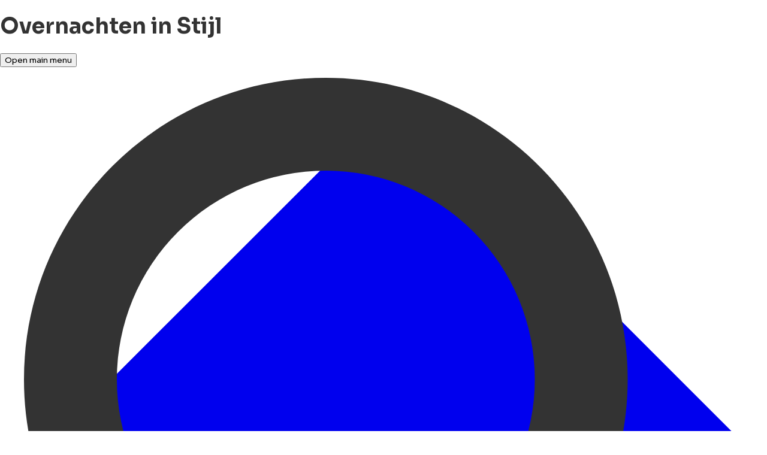

--- FILE ---
content_type: text/css
request_url: https://overnachteninstijl.nl/css/platform/marketing.css
body_size: 195780
content:
/*! tailwindcss v4.1.11 | MIT License | https://tailwindcss.com */@layer properties{@supports ((-webkit-hyphens:none) and (not (margin-trim:inline))) or ((-moz-orient:inline) and (not (color:rgb(from red r g b)))){*,::backdrop,:after,:before{--tw-border-spacing-x:0;--tw-border-spacing-y:0;--tw-translate-x:0;--tw-translate-y:0;--tw-translate-z:0;--tw-scale-x:1;--tw-scale-y:1;--tw-scale-z:1;--tw-rotate-x:initial;--tw-rotate-y:initial;--tw-rotate-z:initial;--tw-skew-x:initial;--tw-skew-y:initial;--tw-scroll-snap-strictness:proximity;--tw-space-y-reverse:0;--tw-space-x-reverse:0;--tw-divide-x-reverse:0;--tw-border-style:solid;--tw-divide-y-reverse:0;--tw-gradient-position:initial;--tw-gradient-from:#0000;--tw-gradient-via:#0000;--tw-gradient-to:#0000;--tw-gradient-stops:initial;--tw-gradient-via-stops:initial;--tw-gradient-from-position:0%;--tw-gradient-via-position:50%;--tw-gradient-to-position:100%;--tw-leading:initial;--tw-font-weight:initial;--tw-tracking:initial;--tw-ordinal:initial;--tw-slashed-zero:initial;--tw-numeric-figure:initial;--tw-numeric-spacing:initial;--tw-numeric-fraction:initial;--tw-shadow:0 0 #0000;--tw-shadow-color:initial;--tw-shadow-alpha:100%;--tw-inset-shadow:0 0 #0000;--tw-inset-shadow-color:initial;--tw-inset-shadow-alpha:100%;--tw-ring-color:initial;--tw-ring-shadow:0 0 #0000;--tw-inset-ring-color:initial;--tw-inset-ring-shadow:0 0 #0000;--tw-ring-inset:initial;--tw-ring-offset-width:0px;--tw-ring-offset-color:#fff;--tw-ring-offset-shadow:0 0 #0000;--tw-outline-style:solid;--tw-blur:initial;--tw-brightness:initial;--tw-contrast:initial;--tw-grayscale:initial;--tw-hue-rotate:initial;--tw-invert:initial;--tw-opacity:initial;--tw-saturate:initial;--tw-sepia:initial;--tw-drop-shadow:initial;--tw-drop-shadow-color:initial;--tw-drop-shadow-alpha:100%;--tw-drop-shadow-size:initial;--tw-backdrop-blur:initial;--tw-backdrop-brightness:initial;--tw-backdrop-contrast:initial;--tw-backdrop-grayscale:initial;--tw-backdrop-hue-rotate:initial;--tw-backdrop-invert:initial;--tw-backdrop-opacity:initial;--tw-backdrop-saturate:initial;--tw-backdrop-sepia:initial;--tw-duration:initial;--tw-ease:initial;--tw-text-shadow-color:initial;--tw-text-shadow-alpha:100%;--tw-content:""}}}@layer theme{:host,:root{--font-sans:ui-sans-serif,system-ui,sans-serif,"Apple Color Emoji","Segoe UI Emoji","Segoe UI Symbol","Noto Color Emoji";--font-mono:ui-monospace,SFMono-Regular,Menlo,Monaco,Consolas,"Liberation Mono","Courier New",monospace;--color-amber-200:oklch(92.4% .12 95.746);--color-amber-400:oklch(82.8% .189 84.429);--color-amber-500:oklch(76.9% .188 70.08);--color-amber-700:oklch(55.5% .163 48.998);--color-emerald-100:oklch(95% .052 163.051);--color-emerald-400:oklch(76.5% .177 163.223);--color-emerald-500:oklch(69.6% .17 162.48);--color-sky-500:oklch(68.5% .169 237.323);--color-rose-200:oklch(89.2% .058 10.001);--color-rose-300:oklch(81% .117 11.638);--color-rose-400:oklch(71.2% .194 13.428);--color-rose-500:oklch(64.5% .246 16.439);--color-rose-600:oklch(58.6% .253 17.585);--color-slate-200:oklch(92.9% .013 255.508);--color-slate-300:oklch(86.9% .022 252.894);--color-slate-600:oklch(44.6% .043 257.281);--color-slate-800:oklch(27.9% .041 260.031);--color-neutral-100:oklch(97% 0 0);--color-neutral-200:oklch(92.2% 0 0);--color-neutral-300:oklch(87% 0 0);--color-neutral-400:oklch(70.8% 0 0);--color-neutral-500:oklch(55.6% 0 0);--color-neutral-600:oklch(43.9% 0 0);--color-neutral-700:oklch(37.1% 0 0);--color-neutral-800:oklch(26.9% 0 0);--color-neutral-900:oklch(20.5% 0 0);--color-neutral-950:oklch(14.5% 0 0);--color-stone-500:oklch(55.3% .013 58.071);--color-stone-600:oklch(44.4% .011 73.639);--spacing:.25rem;--container-3xs:16rem;--container-xs:20rem;--container-sm:24rem;--container-md:28rem;--container-lg:32rem;--container-xl:36rem;--container-2xl:42rem;--container-3xl:48rem;--container-4xl:56rem;--container-5xl:64rem;--container-6xl:72rem;--container-7xl:80rem;--text-xs:.75rem;--text-xs--line-height:1.33333;--text-sm:.875rem;--text-sm--line-height:1.42857;--text-base:1rem;--text-base--line-height:1.5;--text-lg:1.125rem;--text-lg--line-height:1.55556;--text-xl:1.25rem;--text-xl--line-height:1.4;--text-2xl:1.5rem;--text-2xl--line-height:1.33333;--text-3xl:1.875rem;--text-3xl--line-height:1.2;--text-4xl:2.25rem;--text-4xl--line-height:1.11111;--text-6xl:3.75rem;--text-6xl--line-height:1;--text-7xl:4.5rem;--text-7xl--line-height:1;--text-8xl:6rem;--text-8xl--line-height:1;--text-9xl:8rem;--text-9xl--line-height:1;--font-weight-thin:100;--font-weight-light:300;--font-weight-normal:400;--font-weight-medium:500;--font-weight-semibold:600;--font-weight-bold:700;--font-weight-extrabold:800;--font-weight-black:900;--tracking-tight:-.025em;--tracking-wide:.025em;--leading-snug:1.375;--leading-normal:1.5;--leading-loose:2;--radius-xs:.125rem;--radius-sm:.25rem;--radius-md:.375rem;--radius-lg:.5rem;--radius-xl:.75rem;--radius-2xl:1rem;--radius-3xl:1.5rem;--drop-shadow-xl:0 9px 7px #0000001a;--ease-in:cubic-bezier(.4,0,1,1);--ease-out:cubic-bezier(0,0,.2,1);--ease-in-out:cubic-bezier(.4,0,.2,1);--animate-spin:spin 1s linear infinite;--animate-ping:ping 1s cubic-bezier(0,0,.2,1)infinite;--animate-pulse:pulse 2s cubic-bezier(.4,0,.6,1)infinite;--blur-xs:4px;--blur-sm:8px;--blur-md:12px;--blur-lg:16px;--blur-xl:24px;--blur-2xl:40px;--blur-3xl:64px;--default-transition-duration:.15s;--default-transition-timing-function:cubic-bezier(.4,0,.2,1);--default-font-family:var(--font-sans);--default-mono-font-family:var(--font-mono)}}@layer base{*,::backdrop,:after,:before{border:0 solid;box-sizing:border-box;margin:0;padding:0}::file-selector-button{border:0 solid;box-sizing:border-box;margin:0;padding:0}:host,html{-webkit-text-size-adjust:100%;font-feature-settings:var(--default-font-feature-settings,normal);-webkit-tap-highlight-color:transparent;font-family:var(--default-font-family,ui-sans-serif,system-ui,sans-serif,"Apple Color Emoji","Segoe UI Emoji","Segoe UI Symbol","Noto Color Emoji");font-variation-settings:var(--default-font-variation-settings,normal);line-height:1.5;-moz-tab-size:4;-o-tab-size:4;tab-size:4}hr{border-top-width:1px;color:inherit;height:0}abbr:where([title]){-webkit-text-decoration:underline dotted;text-decoration:underline dotted}h1,h2,h3,h4,h5,h6{font-size:inherit;font-weight:inherit}a{color:inherit;-webkit-text-decoration:inherit;text-decoration:inherit}b,strong{font-weight:bolder}code,kbd,pre,samp{font-feature-settings:var(--default-mono-font-feature-settings,normal);font-family:var(--default-mono-font-family,ui-monospace,SFMono-Regular,Menlo,Monaco,Consolas,"Liberation Mono","Courier New",monospace);font-size:1em;font-variation-settings:var(--default-mono-font-variation-settings,normal)}small{font-size:80%}sub,sup{font-size:75%;line-height:0;position:relative;vertical-align:baseline}sub{bottom:-.25em}sup{top:-.5em}table{border-collapse:collapse;border-color:inherit;text-indent:0}:-moz-focusring{outline:auto}progress{vertical-align:baseline}summary{display:list-item}menu,ol,ul{list-style:none}audio,canvas,embed,iframe,img,object,svg,video{display:block;vertical-align:middle}img,video{height:auto;max-width:100%}button,input,optgroup,select,textarea{font-feature-settings:inherit;background-color:#0000;border-radius:0;color:inherit;font:inherit;font-variation-settings:inherit;letter-spacing:inherit;opacity:1}::file-selector-button{font-feature-settings:inherit;background-color:#0000;border-radius:0;color:inherit;font:inherit;font-variation-settings:inherit;letter-spacing:inherit;opacity:1}:where(select:is([multiple],[size])) optgroup{font-weight:bolder}:where(select:is([multiple],[size])) optgroup option{padding-inline-start:20px}::file-selector-button{margin-inline-end:4px}::-moz-placeholder{opacity:1}::placeholder{opacity:1}@supports (not (-webkit-appearance:-apple-pay-button)) or (contain-intrinsic-size:1px){::-moz-placeholder{color:currentColor}::placeholder{color:currentColor}@supports (color:color-mix(in lab,red,red)){::-moz-placeholder{color:color-mix(in oklab,currentcolor 50%,transparent)}::placeholder{color:color-mix(in oklab,currentcolor 50%,transparent)}}}textarea{resize:vertical}::-webkit-search-decoration{-webkit-appearance:none}::-webkit-date-and-time-value{min-height:1lh;text-align:inherit}::-webkit-datetime-edit{display:inline-flex;padding-block:0}::-webkit-datetime-edit-month-field,::-webkit-datetime-edit-year-field{padding-block:0}::-webkit-datetime-edit-day-field,::-webkit-datetime-edit-hour-field{padding-block:0}::-webkit-datetime-edit-minute-field,::-webkit-datetime-edit-second-field{padding-block:0}::-webkit-datetime-edit-meridiem-field,::-webkit-datetime-edit-millisecond-field{padding-block:0}:-moz-ui-invalid{box-shadow:none}button,input:where([type=button],[type=reset],[type=submit]){-webkit-appearance:button;-moz-appearance:button;appearance:button}::file-selector-button{-webkit-appearance:button;-moz-appearance:button;appearance:button}::-webkit-inner-spin-button,::-webkit-outer-spin-button{height:auto}[hidden]:where(:not([hidden=until-found])){display:none!important}::-webkit-datetime-edit,::-webkit-datetime-edit-year-field{padding-bottom:0;padding-top:0}::-webkit-datetime-edit-day-field,::-webkit-datetime-edit-month-field{padding-bottom:0;padding-top:0}::-webkit-datetime-edit-hour-field,::-webkit-datetime-edit-minute-field{padding-bottom:0;padding-top:0}::-webkit-datetime-edit-millisecond-field,::-webkit-datetime-edit-second-field{padding-bottom:0;padding-top:0}::-webkit-datetime-edit-meridiem-field{padding-bottom:0;padding-top:0}select{background-image:url("data:image/svg+xml;charset=utf-8,%3Csvg xmlns='http://www.w3.org/2000/svg' fill='none' viewBox='0 0 20 20'%3E%3Cpath stroke='%236B7280' stroke-linecap='round' stroke-linejoin='round' stroke-width='1.5' d='m6 8 4 4 4-4'/%3E%3C/svg%3E");background-position:right .5rem center;background-repeat:no-repeat;background-size:1.5em 1.5em;padding-right:2.5rem;-webkit-print-color-adjust:exact;print-color-adjust:exact}[type=checkbox]:checked,[type=radio]:checked{background-position:50%;background-repeat:no-repeat;background-size:100% 100%}[type=checkbox]:checked,[type=checkbox]:checked:focus,[type=checkbox]:checked:hover,[type=radio]:checked,[type=radio]:checked:focus,[type=radio]:checked:hover{background-color:currentColor;border-color:#0000}[type=file]:focus{outline:1px solid buttontext;outline:1px auto -webkit-focus-ring-color}[multiple],[type=date],[type=datetime-local],[type=email],[type=month],[type=number],[type=password],[type=search],[type=tel],[type=text],[type=time],[type=url],[type=week],select,textarea{--tw-shadow:0 0 #0000;-webkit-appearance:none;-moz-appearance:none;appearance:none;background-color:#fff;border-color:#6b7280;border-radius:0;border-width:1px;font-size:1rem;line-height:1.5rem;padding:.5rem .75rem}:is([type=text],[type=email],[type=url],[type=password],[type=number],[type=date],[type=datetime-local],[type=month],[type=search],[type=tel],[type=time],[type=week],[multiple],textarea,select):focus{--tw-ring-inset:var(--tw-empty, );--tw-ring-offset-width:0px;--tw-ring-offset-color:#fff;--tw-ring-color:#1c64f2;--tw-ring-offset-shadow:var(--tw-ring-inset)0 0 0 var(--tw-ring-offset-width)var(--tw-ring-offset-color);--tw-ring-shadow:var(--tw-ring-inset)0 0 0 calc(1px + var(--tw-ring-offset-width))var(--tw-ring-color);border-color:#1c64f2;box-shadow:var(--tw-ring-offset-shadow),var(--tw-ring-shadow),var(--tw-shadow);outline:2px solid #0000;outline-offset:2px}input::-moz-placeholder,textarea::-moz-placeholder{color:#6b7280;opacity:1}input::placeholder,textarea::placeholder{color:#6b7280;opacity:1}::-webkit-datetime-edit-fields-wrapper{padding:0}::-webkit-date-and-time-value{min-height:1.5em}select:not([size]){background-image:url("data:image/svg+xml;charset=utf-8,%3Csvg xmlns='http://www.w3.org/2000/svg' fill='none' viewBox='0 0 20 20'%3E%3Cpath stroke='%236B7280' stroke-linecap='round' stroke-linejoin='round' stroke-width='1.5' d='m6 8 4 4 4-4'/%3E%3C/svg%3E");background-position:right .5rem center;background-repeat:no-repeat;background-size:1.5em 1.5em;padding-right:2.5rem;-webkit-print-color-adjust:exact;print-color-adjust:exact}[multiple]{background-image:none;background-position:0 0;background-repeat:unset;background-size:initial;padding-right:.75rem;-webkit-print-color-adjust:unset;print-color-adjust:unset}[type=checkbox],[type=radio]{--tw-shadow:0 0 #0000;-webkit-appearance:none;-moz-appearance:none;appearance:none;background-color:#fff;background-origin:border-box;border-color:#6b7280;border-width:1px;color:#1c64f2;display:inline-block;flex-shrink:0;height:1rem;padding:0;-webkit-print-color-adjust:exact;print-color-adjust:exact;-webkit-user-select:none;-moz-user-select:none;user-select:none;vertical-align:middle;width:1rem}[type=checkbox]{border-radius:0}[type=radio]{border-radius:100%}[type=checkbox]:focus,[type=radio]:focus{--tw-ring-inset:var(--tw-empty, );--tw-ring-offset-width:2px;--tw-ring-offset-color:#fff;--tw-ring-color:#1c64f2;--tw-ring-offset-shadow:var(--tw-ring-inset)0 0 0 var(--tw-ring-offset-width)var(--tw-ring-offset-color);--tw-ring-shadow:var(--tw-ring-inset)0 0 0 calc(2px + var(--tw-ring-offset-width))var(--tw-ring-color);box-shadow:var(--tw-ring-offset-shadow),var(--tw-ring-shadow),var(--tw-shadow);outline:2px solid #0000;outline-offset:2px}.dark [type=checkbox]:checked,.dark [type=radio]:checked,[type=checkbox]:checked,[type=radio]:checked{background-color:currentColor;background-position:50%;background-repeat:no-repeat;background-size:100% 100%;border-color:#0000}[type=checkbox]:checked{background-image:url("data:image/svg+xml;charset=utf-8,%3Csvg viewBox='0 0 16 16' fill='%23fff' xmlns='http://www.w3.org/2000/svg'%3E%3Cpath d='M12.207 4.793a1 1 0 0 1 0 1.414l-5 5a1 1 0 0 1-1.414 0l-2-2a1 1 0 0 1 1.414-1.414L6.5 9.086l4.293-4.293a1 1 0 0 1 1.414 0z'/%3E%3C/svg%3E")}[type=radio]:checked{background-image:url("data:image/svg+xml;charset=utf-8,%3Csvg viewBox='0 0 16 16' fill='%23fff' xmlns='http://www.w3.org/2000/svg'%3E%3Ccircle cx='8' cy='8' r='3'/%3E%3C/svg%3E")}[type=checkbox]:indeterminate{background-color:currentColor;background-image:url("data:image/svg+xml;charset=utf-8,%3Csvg xmlns='http://www.w3.org/2000/svg' fill='none' viewBox='0 0 16 16'%3E%3Cpath stroke='%23fff' stroke-linecap='round' stroke-linejoin='round' stroke-width='2' d='M4 8h8'/%3E%3C/svg%3E");background-position:50%;background-repeat:no-repeat;background-size:100% 100%;border-color:#0000}[type=checkbox]:indeterminate:focus,[type=checkbox]:indeterminate:hover{background-color:currentColor;border-color:#0000}[type=file]{background:unset;border-color:inherit;border-radius:0;border-width:0;font-size:unset;line-height:inherit;padding:0}[type=file]:focus{outline:1px auto inherit}input[type=file]::file-selector-button{background:#1f2937;border:0;color:#fff;font-size:.875rem;font-weight:500}input[type=file]::file-selector-button{cursor:pointer;margin-inline:-1rem 1rem;padding:.625rem 1rem .625rem 2rem}input[type=file]::file-selector-button:hover{background:#374151}.dark input[type=file]::file-selector-button{background:#4b5563;color:#fff}.dark input[type=file]::file-selector-button:hover{background:#6b7280}input[type=range]::-webkit-slider-thumb{-webkit-appearance:none;appearance:none;background:#1c64f2;border:0;border-radius:9999px;cursor:pointer;height:1.25rem;width:1.25rem}input[type=range]:disabled::-webkit-slider-thumb{background:#9ca3af}.dark input[type=range]:disabled::-webkit-slider-thumb{background:#6b7280}input[type=range]:focus::-webkit-slider-thumb{--tw-ring-offset-shadow:var(--tw-ring-inset)0 0 0 var(--tw-ring-offset-width)var(--tw-ring-offset-color);--tw-ring-shadow:var(--tw-ring-inset)0 0 0 calc(4px + var(--tw-ring-offset-width))var(--tw-ring-color);--tw-ring-opacity:1;--tw-ring-color:rgb(164 202 254/var(--tw-ring-opacity));box-shadow:var(--tw-ring-offset-shadow),var(--tw-ring-shadow),var(--tw-shadow,0 0 #0000);outline:2px solid #0000;outline-offset:2px}input[type=range]::-moz-range-thumb{-moz-appearance:none;appearance:none;background:#1c64f2;border:0;border-radius:9999px;cursor:pointer;height:1.25rem;width:1.25rem}input[type=range]:disabled::-moz-range-thumb{background:#9ca3af}.dark input[type=range]:disabled::-moz-range-thumb{background:#6b7280}input[type=range]::-moz-range-progress{background:#3f83f8}input[type=range]::-ms-fill-lower{background:#3f83f8}input[type=range].range-sm::-webkit-slider-thumb{height:1rem;width:1rem}input[type=range].range-lg::-webkit-slider-thumb{height:1.5rem;width:1.5rem}input[type=range].range-sm::-moz-range-thumb{height:1rem;width:1rem}input[type=range].range-lg::-moz-range-thumb{height:1.5rem;width:1.5rem}.toggle-bg:after{background:#fff;border-color:#d1d5db;border-radius:9999px;border-width:1px;box-shadow:var(--tw-ring-inset)0 0 0 calc(var(--tw-ring-offset-width))var(--tw-ring-color);content:"";height:1.25rem;left:.125rem;position:absolute;top:.125rem;transition-duration:.15s;transition-property:background-color,border-color,color,fill,stroke,opacity,box-shadow,transform,filter,-webkit-backdrop-filter,backdrop-filter;width:1.25rem}input:checked+.toggle-bg:after{border-color:#fff;transform:translate(100%)}input:checked+.toggle-bg{background:#1c64f2;border-color:#1c64f2}.tooltip-arrow,.tooltip-arrow:before{background:inherit;height:8px;position:absolute;width:8px}.tooltip-arrow{visibility:hidden}.tooltip-arrow:before{content:"";transform:rotate(45deg);visibility:visible}[data-tooltip-style^=light]+.tooltip>.tooltip-arrow:before{border-color:oklch(92.8% .006 264.531);border-style:solid}[data-tooltip-style^=light]+.tooltip[data-popper-placement^=top]>.tooltip-arrow:before{border-bottom-width:1px;border-right-width:1px}[data-tooltip-style^=light]+.tooltip[data-popper-placement^=right]>.tooltip-arrow:before{border-bottom-width:1px;border-left-width:1px}[data-tooltip-style^=light]+.tooltip[data-popper-placement^=bottom]>.tooltip-arrow:before{border-left-width:1px;border-top-width:1px}[data-tooltip-style^=light]+.tooltip[data-popper-placement^=left]>.tooltip-arrow:before{border-right-width:1px;border-top-width:1px}.tooltip[data-popper-placement^=top]>.tooltip-arrow{bottom:-4px}.tooltip[data-popper-placement^=bottom]>.tooltip-arrow{top:-4px}.tooltip[data-popper-placement^=left]>.tooltip-arrow{right:-4px}.tooltip[data-popper-placement^=right]>.tooltip-arrow{left:-4px}.tooltip.invisible>.tooltip-arrow:before{visibility:hidden}[data-popper-arrow],[data-popper-arrow]:before{background:inherit;height:8px;position:absolute;width:8px}[data-popper-arrow]{visibility:hidden}[data-popper-arrow]:after,[data-popper-arrow]:before{content:"";transform:rotate(45deg);visibility:visible}[data-popper-arrow]:after{background:inherit;height:9px;position:absolute;width:9px}[role=tooltip]>[data-popper-arrow]:before{border-color:oklch(92.8% .006 264.531);border-style:solid}.dark [role=tooltip]>[data-popper-arrow]:before{border-color:oklch(44.6% .03 256.802);border-style:solid}[role=tooltip]>[data-popper-arrow]:after{border-color:oklch(92.8% .006 264.531);border-style:solid}.dark [role=tooltip]>[data-popper-arrow]:after{border-color:oklch(44.6% .03 256.802);border-style:solid}[data-popover][role=tooltip][data-popper-placement^=top]>[data-popper-arrow]:after,[data-popover][role=tooltip][data-popper-placement^=top]>[data-popper-arrow]:before{border-bottom-width:1px;border-right-width:1px}[data-popover][role=tooltip][data-popper-placement^=right]>[data-popper-arrow]:after,[data-popover][role=tooltip][data-popper-placement^=right]>[data-popper-arrow]:before{border-bottom-width:1px;border-left-width:1px}[data-popover][role=tooltip][data-popper-placement^=bottom]>[data-popper-arrow]:after,[data-popover][role=tooltip][data-popper-placement^=bottom]>[data-popper-arrow]:before{border-left-width:1px;border-top-width:1px}[data-popover][role=tooltip][data-popper-placement^=left]>[data-popper-arrow]:after,[data-popover][role=tooltip][data-popper-placement^=left]>[data-popper-arrow]:before{border-right-width:1px;border-top-width:1px}[data-popover][role=tooltip][data-popper-placement^=top]>[data-popper-arrow]{bottom:-5px}[data-popover][role=tooltip][data-popper-placement^=bottom]>[data-popper-arrow]{top:-5px}[data-popover][role=tooltip][data-popper-placement^=left]>[data-popper-arrow]{right:-5px}[data-popover][role=tooltip][data-popper-placement^=right]>[data-popper-arrow]{left:-5px}[role=tooltip].invisible>[data-popper-arrow]:after,[role=tooltip].invisible>[data-popper-arrow]:before{visibility:hidden}}@layer components;@layer utilities{.\!pointer-events-auto{pointer-events:auto!important}.pointer-events-auto{pointer-events:auto}.pointer-events-none{pointer-events:none}.collapse{visibility:collapse}.invisible{visibility:hidden}.visible{visibility:visible}.sr-only{clip:rect(0,0,0,0);border-width:0;height:1px;margin:-1px;overflow:hidden;padding:0;position:absolute;white-space:nowrap;width:1px}.\!absolute{position:absolute!important}.\!fixed{position:fixed!important}.\!sticky{position:sticky!important}.absolute{position:absolute}.fixed{position:fixed}.relative{position:relative}.static{position:static}.sticky{position:sticky}.inset-0{inset:calc(var(--spacing)*0)}.inset-x-0{inset-inline:calc(var(--spacing)*0)}.inset-y-0{inset-block:calc(var(--spacing)*0)}.start-0{inset-inline-start:calc(var(--spacing)*0)}.-top-1{top:calc(var(--spacing)*-1)}.-top-2{top:calc(var(--spacing)*-2)}.-top-\[70px\]{top:-70px}.-top-\[98px\]{top:-98px}.-top-\[140px\]\!{top:-140px!important}.-top-\[210px\]\!{top:-210px!important}.top-0{top:calc(var(--spacing)*0)}.top-1{top:calc(var(--spacing)*1)}.top-1\/2{top:50%}.top-2{top:calc(var(--spacing)*2)}.top-3{top:calc(var(--spacing)*3)}.top-4{top:calc(var(--spacing)*4)}.top-5{top:calc(var(--spacing)*5)}.top-6{top:calc(var(--spacing)*6)}.top-17{top:calc(var(--spacing)*17)}.top-20{top:calc(var(--spacing)*20)}.top-28{top:calc(var(--spacing)*28)}.top-\[30\%\]{top:30%}.top-\[70px\]{top:70px}.top-\[90\%\]{top:90%}.-right-2{right:calc(var(--spacing)*-2)}.-right-3{right:calc(var(--spacing)*-3)}.right-0{right:calc(var(--spacing)*0)}.right-1{right:calc(var(--spacing)*1)}.right-2{right:calc(var(--spacing)*2)}.right-3{right:calc(var(--spacing)*3)}.right-4{right:calc(var(--spacing)*4)}.right-5{right:calc(var(--spacing)*5)}.right-14{right:calc(var(--spacing)*14)}.right-\[100\%\]{right:100%}.right-\[390px\]{right:390px}.-bottom-55{bottom:calc(var(--spacing)*-55)}.-bottom-\[100px\]{bottom:-100px}.bottom-0{bottom:calc(var(--spacing)*0)}.bottom-2{bottom:calc(var(--spacing)*2)}.bottom-4{bottom:calc(var(--spacing)*4)}.bottom-20{bottom:calc(var(--spacing)*20)}.bottom-32{bottom:calc(var(--spacing)*32)}.bottom-\[60px\]{bottom:60px}.bottom-auto{bottom:auto}.-left-\[150vw\]{left:-150vw}.left-0{left:calc(var(--spacing)*0)}.left-1\/2{left:50%}.left-2{left:calc(var(--spacing)*2)}.left-3{left:calc(var(--spacing)*3)}.left-4{left:calc(var(--spacing)*4)}.left-6{left:calc(var(--spacing)*6)}.left-48{left:calc(var(--spacing)*48)}.left-\[28rem\]{left:28rem}.left-\[50\%\]{left:50%}.left-\[calc\(100\%\+0\.3rem\)\]{left:calc(100% + .3rem)}.left-\[max\(-7rem\,calc\(50\%-54rem\)\)\]{left:max(-7rem,50% - 54rem)}.left-\[max\(45rem\,calc\(50\%\+10rem\)\)\]{left:max(45rem,50% + 10rem)}.left-auto{left:auto}.-z-0{z-index:0}.-z-2{z-index:-2}.z-0{z-index:0}.z-1{z-index:1}.z-5{z-index:5}.z-10{z-index:10}.z-20{z-index:20}.z-30{z-index:30}.z-40{z-index:40}.z-50{z-index:50}.z-100{z-index:100}.z-10000{z-index:10000}.z-999999{z-index:999999}.z-\[0\]{z-index:0}.z-\[1\]{z-index:1}.z-\[2\]{z-index:2}.z-\[5\]{z-index:5}.z-\[6\]{z-index:6}.z-\[7\]{z-index:7}.z-\[10\]{z-index:10}.z-\[11\]{z-index:11}.z-\[15\]{z-index:15}.z-\[9999\]{z-index:9999}.z-\[2000000\]{z-index:2000000}.z-auto{z-index:auto}.order-0{order:0}.order-1{order:1}.order-2{order:2}.order-3{order:3}.order-4{order:4}.order-5{order:5}.order-6{order:6}.order-7{order:7}.order-8{order:8}.order-9{order:9}.order-10{order:10}.order-11{order:11}.order-12{order:12}.order-first{order:-9999}.order-last{order:9999}.col-1{grid-column:1}.col-2{grid-column:2}.col-3{grid-column:3}.col-4{grid-column:4}.col-5{grid-column:5}.col-6{grid-column:6}.col-7{grid-column:7}.col-8{grid-column:8}.col-9{grid-column:9}.col-10{grid-column:10}.col-11{grid-column:11}.col-12{grid-column:12}.col-auto{grid-column:auto}.col-span-2{grid-column:span 2/span 2}.col-span-full{grid-column:1/-1}.row-span-2{grid-row:span 2/span 2}.row-span-3{grid-row:span 3/span 3}.float-left{float:left}.float-none{float:none}.float-right{float:right}.container{width:100%}@media (min-width:420px){.container{max-width:420px}}@media (min-width:576px){.container{max-width:576px}}@media (min-width:648px){.container{max-width:648px}}@media (min-width:768px){.container{max-width:768px}}@media (min-width:920px){.container{max-width:920px}}@media (min-width:1100px){.container{max-width:1100px}}@media (min-width:1364px){.container{max-width:1364px}}@media (min-width:80rem){.container{max-width:80rem}}@media (min-width:96rem){.container{max-width:96rem}}.\!-m-px{margin:-1px!important}.\!m-0{margin:calc(var(--spacing)*0)!important}.-m-1\.5{margin:calc(var(--spacing)*-1.5)}.-m-2{margin:calc(var(--spacing)*-2)}.m-0{margin:calc(var(--spacing)*0)}.m-1{margin:calc(var(--spacing)*1)}.m-2{margin:calc(var(--spacing)*2)}.m-3{margin:calc(var(--spacing)*3)}.m-4{margin:calc(var(--spacing)*4)}.m-5{margin:calc(var(--spacing)*5)}.m-26{margin:calc(var(--spacing)*26)}.m-32{margin:calc(var(--spacing)*32)}.m-40{margin:calc(var(--spacing)*40)}.m-48{margin:calc(var(--spacing)*48)}.m-64{margin:calc(var(--spacing)*64)}.m-101{margin:calc(var(--spacing)*101)}.m-104\.5{margin:calc(var(--spacing)*104.5)}.m-178{margin:calc(var(--spacing)*178)}.m-246{margin:calc(var(--spacing)*246)}.m-auto{margin:auto}.-mx-1{margin-inline:calc(var(--spacing)*-1)}.-mx-3{margin-inline:calc(var(--spacing)*-3)}.mx-0{margin-inline:calc(var(--spacing)*0)}.mx-1{margin-inline:calc(var(--spacing)*1)}.mx-2{margin-inline:calc(var(--spacing)*2)}.mx-3{margin-inline:calc(var(--spacing)*3)}.mx-4{margin-inline:calc(var(--spacing)*4)}.mx-5{margin-inline:calc(var(--spacing)*5)}.mx-6{margin-inline:calc(var(--spacing)*6)}.mx-8{margin-inline:calc(var(--spacing)*8)}.mx-10{margin-inline:calc(var(--spacing)*10)}.mx-auto{margin-inline:auto}.-my-2{margin-block:calc(var(--spacing)*-2)}.my-0{margin-block:calc(var(--spacing)*0)}.my-1{margin-block:calc(var(--spacing)*1)}.my-2{margin-block:calc(var(--spacing)*2)}.my-3{margin-block:calc(var(--spacing)*3)}.my-4{margin-block:calc(var(--spacing)*4)}.my-5{margin-block:calc(var(--spacing)*5)}.my-8{margin-block:calc(var(--spacing)*8)}.my-20{margin-block:calc(var(--spacing)*20)}.my-auto{margin-block:auto}.ms-1{margin-inline-start:calc(var(--spacing)*1)}.ms-2{margin-inline-start:calc(var(--spacing)*2)}.ms-3{margin-inline-start:calc(var(--spacing)*3)}.ms-4{margin-inline-start:calc(var(--spacing)*4)}.me-2{margin-inline-end:calc(var(--spacing)*2)}.me-2\.5{margin-inline-end:calc(var(--spacing)*2.5)}.me-3{margin-inline-end:calc(var(--spacing)*3)}.prose{color:var(--tw-prose-body);max-width:65ch}.prose :where(p):not(:where([class~=not-prose] *)){margin-bottom:1.25em;margin-top:1.25em}.prose :where([class~=lead]):not(:where([class~=not-prose] *)){color:var(--tw-prose-lead);font-size:1.25em;line-height:1.6;margin-bottom:1.2em;margin-top:1.2em}.prose :where(a):not(:where([class~=not-prose] *)){color:var(--tw-prose-links);font-weight:500;text-decoration:underline}.prose :where(strong):not(:where([class~=not-prose] *)){color:var(--tw-prose-bold);font-weight:600}.prose :where(a strong):not(:where([class~=not-prose] *)),.prose :where(blockquote strong):not(:where([class~=not-prose] *)),.prose :where(thead th strong):not(:where([class~=not-prose] *)){color:inherit}.prose :where(ol):not(:where([class~=not-prose] *)){list-style-type:decimal;margin-bottom:1.25em;margin-top:1.25em;padding-left:1.625em}.prose :where(ol[type=A]):not(:where([class~=not-prose] *)){list-style-type:upper-alpha}.prose :where(ol[type=a]):not(:where([class~=not-prose] *)){list-style-type:lower-alpha}.prose :where(ol[type=A s]):not(:where([class~=not-prose] *)){list-style-type:upper-alpha}.prose :where(ol[type=a s]):not(:where([class~=not-prose] *)){list-style-type:lower-alpha}.prose :where(ol[type=I]):not(:where([class~=not-prose] *)){list-style-type:upper-roman}.prose :where(ol[type=i]):not(:where([class~=not-prose] *)){list-style-type:lower-roman}.prose :where(ol[type=I s]):not(:where([class~=not-prose] *)){list-style-type:upper-roman}.prose :where(ol[type=i s]):not(:where([class~=not-prose] *)){list-style-type:lower-roman}.prose :where(ol[type="1"]):not(:where([class~=not-prose] *)){list-style-type:decimal}.prose :where(ul):not(:where([class~=not-prose] *)){list-style-type:disc;margin-bottom:1.25em;margin-top:1.25em;padding-left:1.625em}.prose :where(ol>li):not(:where([class~=not-prose] *))::marker{color:var(--tw-prose-counters);font-weight:400}.prose :where(ul>li):not(:where([class~=not-prose] *))::marker{color:var(--tw-prose-bullets)}.prose :where(hr):not(:where([class~=not-prose] *)){border-color:var(--tw-prose-hr);border-top-width:1px;margin-bottom:3em;margin-top:3em}.prose :where(blockquote):not(:where([class~=not-prose] *)){border-left-color:var(--tw-prose-quote-borders);border-left-width:.25rem;color:var(--tw-prose-quotes);font-style:italic;font-weight:500;margin-bottom:1.6em;margin-top:1.6em;padding-left:1em;quotes:"“""”""‘""’"}.prose :where(blockquote p:first-of-type):not(:where([class~=not-prose] *)):before{content:open-quote}.prose :where(blockquote p:last-of-type):not(:where([class~=not-prose] *)):after{content:close-quote}.prose :where(h1):not(:where([class~=not-prose] *)){color:var(--tw-prose-headings);font-size:2.25em;font-weight:800;line-height:1.11111;margin-bottom:.888889em;margin-top:0}.prose :where(h1 strong):not(:where([class~=not-prose] *)){color:inherit;font-weight:900}.prose :where(h2):not(:where([class~=not-prose] *)){color:var(--tw-prose-headings);font-size:1.5em;font-weight:700;line-height:1.33333;margin-bottom:1em;margin-top:2em}.prose :where(h2 strong):not(:where([class~=not-prose] *)){color:inherit;font-weight:800}.prose :where(h3):not(:where([class~=not-prose] *)){color:var(--tw-prose-headings);font-size:1.25em;font-weight:600;line-height:1.6;margin-bottom:.6em;margin-top:1.6em}.prose :where(h3 strong):not(:where([class~=not-prose] *)){color:inherit;font-weight:700}.prose :where(h4):not(:where([class~=not-prose] *)){color:var(--tw-prose-headings);font-weight:600;line-height:1.5;margin-bottom:.5em;margin-top:1.5em}.prose :where(h4 strong):not(:where([class~=not-prose] *)){color:inherit;font-weight:700}.prose :where(img):not(:where([class~=not-prose] *)){margin-bottom:2em;margin-top:2em}.prose :where(figure>*):not(:where([class~=not-prose] *)){margin-bottom:0;margin-top:0}.prose :where(figcaption):not(:where([class~=not-prose] *)){color:var(--tw-prose-captions);font-size:.875em;line-height:1.42857;margin-top:.857143em}.prose :where(code):not(:where([class~=not-prose] *)){color:var(--tw-prose-code);font-size:.875em;font-weight:600}.prose :where(code):not(:where([class~=not-prose] *)):after,.prose :where(code):not(:where([class~=not-prose] *)):before{content:"`"}.prose :where(a code):not(:where([class~=not-prose] *)),.prose :where(h1 code):not(:where([class~=not-prose] *)){color:inherit}.prose :where(h2 code):not(:where([class~=not-prose] *)){color:inherit;font-size:.875em}.prose :where(h3 code):not(:where([class~=not-prose] *)){color:inherit;font-size:.9em}.prose :where(blockquote code):not(:where([class~=not-prose] *)),.prose :where(h4 code):not(:where([class~=not-prose] *)),.prose :where(thead th code):not(:where([class~=not-prose] *)){color:inherit}.prose :where(pre):not(:where([class~=not-prose] *)){background-color:var(--tw-prose-pre-bg);border-radius:.375rem;color:var(--tw-prose-pre-code);font-size:.875em;font-weight:400;line-height:1.71429;margin-bottom:1.71429em;margin-top:1.71429em;overflow-x:auto;padding:.857143em 1.14286em}.prose :where(pre code):not(:where([class~=not-prose] *)){background-color:#0000;border-radius:0;border-width:0;color:inherit;font-family:inherit;font-size:inherit;font-weight:inherit;line-height:inherit;padding:0}.prose :where(pre code):not(:where([class~=not-prose] *)):after,.prose :where(pre code):not(:where([class~=not-prose] *)):before{content:none}.prose :where(table):not(:where([class~=not-prose] *)){font-size:.875em;line-height:1.71429;margin-bottom:2em;margin-top:2em;table-layout:auto;text-align:left;width:100%}.prose :where(thead):not(:where([class~=not-prose] *)){border-bottom-color:var(--tw-prose-th-borders);border-bottom-width:1px}.prose :where(thead th):not(:where([class~=not-prose] *)){color:var(--tw-prose-headings);font-weight:600;padding-bottom:.571429em;padding-left:.571429em;padding-right:.571429em;vertical-align:bottom}.prose :where(tbody tr):not(:where([class~=not-prose] *)){border-bottom-color:var(--tw-prose-td-borders);border-bottom-width:1px}.prose :where(tbody tr:last-child):not(:where([class~=not-prose] *)){border-bottom-width:0}.prose :where(tbody td):not(:where([class~=not-prose] *)){vertical-align:baseline}.prose :where(tfoot):not(:where([class~=not-prose] *)){border-top-color:var(--tw-prose-th-borders);border-top-width:1px}.prose :where(tfoot td):not(:where([class~=not-prose] *)){vertical-align:top}.prose{--tw-prose-body:oklch(37.3% .034 259.733);--tw-prose-headings:oklch(21% .034 264.665);--tw-prose-lead:oklch(44.6% .03 256.802);--tw-prose-links:oklch(21% .034 264.665);--tw-prose-bold:oklch(21% .034 264.665);--tw-prose-counters:oklch(55.1% .027 264.364);--tw-prose-bullets:oklch(87.2% .01 258.338);--tw-prose-hr:oklch(92.8% .006 264.531);--tw-prose-quotes:oklch(21% .034 264.665);--tw-prose-quote-borders:oklch(92.8% .006 264.531);--tw-prose-captions:oklch(55.1% .027 264.364);--tw-prose-code:oklch(21% .034 264.665);--tw-prose-pre-code:oklch(92.8% .006 264.531);--tw-prose-pre-bg:oklch(27.8% .033 256.848);--tw-prose-th-borders:oklch(87.2% .01 258.338);--tw-prose-td-borders:oklch(92.8% .006 264.531);--tw-prose-invert-body:oklch(87.2% .01 258.338);--tw-prose-invert-headings:#fff;--tw-prose-invert-lead:oklch(70.7% .022 261.325);--tw-prose-invert-links:#fff;--tw-prose-invert-bold:#fff;--tw-prose-invert-counters:oklch(70.7% .022 261.325);--tw-prose-invert-bullets:oklch(44.6% .03 256.802);--tw-prose-invert-hr:oklch(37.3% .034 259.733);--tw-prose-invert-quotes:oklch(96.7% .003 264.542);--tw-prose-invert-quote-borders:oklch(37.3% .034 259.733);--tw-prose-invert-captions:oklch(70.7% .022 261.325);--tw-prose-invert-code:#fff;--tw-prose-invert-pre-code:oklch(87.2% .01 258.338);--tw-prose-invert-pre-bg:#00000080;--tw-prose-invert-th-borders:oklch(44.6% .03 256.802);--tw-prose-invert-td-borders:oklch(37.3% .034 259.733);font-size:1rem;line-height:1.75}.prose :where(figure):not(:where([class~=not-prose] *)),.prose :where(video):not(:where([class~=not-prose] *)){margin-bottom:2em;margin-top:2em}.prose :where(li):not(:where([class~=not-prose] *)){margin-bottom:.5em;margin-top:.5em}.prose :where(ol>li):not(:where([class~=not-prose] *)),.prose :where(ul>li):not(:where([class~=not-prose] *)){padding-left:.375em}.prose :where(.prose>ul>li p):not(:where([class~=not-prose] *)){margin-bottom:.75em;margin-top:.75em}.prose :where(.prose>ul>li>:first-child):not(:where([class~=not-prose] *)){margin-top:1.25em}.prose :where(.prose>ul>li>:last-child):not(:where([class~=not-prose] *)){margin-bottom:1.25em}.prose :where(.prose>ol>li>:first-child):not(:where([class~=not-prose] *)){margin-top:1.25em}.prose :where(.prose>ol>li>:last-child):not(:where([class~=not-prose] *)){margin-bottom:1.25em}.prose :where(ul ul,ul ol,ol ul,ol ol):not(:where([class~=not-prose] *)){margin-bottom:.75em;margin-top:.75em}.prose :where(h2+*):not(:where([class~=not-prose] *)),.prose :where(h3+*):not(:where([class~=not-prose] *)),.prose :where(h4+*):not(:where([class~=not-prose] *)),.prose :where(hr+*):not(:where([class~=not-prose] *)){margin-top:0}.prose :where(thead th:first-child):not(:where([class~=not-prose] *)){padding-left:0}.prose :where(thead th:last-child):not(:where([class~=not-prose] *)){padding-right:0}.prose :where(tbody td,tfoot td):not(:where([class~=not-prose] *)){padding:.571429em}.prose :where(tbody td:first-child,tfoot td:first-child):not(:where([class~=not-prose] *)){padding-left:0}.prose :where(tbody td:last-child,tfoot td:last-child):not(:where([class~=not-prose] *)){padding-right:0}.prose :where(.prose>:first-child):not(:where([class~=not-prose] *)){margin-top:0}.prose :where(.prose>:last-child):not(:where([class~=not-prose] *)){margin-bottom:0}.\!mt-0{margin-top:calc(var(--spacing)*0)!important}.-mt-1{margin-top:calc(var(--spacing)*-1)}.-mt-2{margin-top:calc(var(--spacing)*-2)}.-mt-3{margin-top:calc(var(--spacing)*-3)}.-mt-8{margin-top:calc(var(--spacing)*-8)}.-mt-10{margin-top:calc(var(--spacing)*-10)}.-mt-16{margin-top:calc(var(--spacing)*-16)}.-mt-22{margin-top:calc(var(--spacing)*-22)}.-mt-\[30vh\]{margin-top:-30vh}.-mt-\[80px\]{margin-top:-80px}.mt-1{margin-top:calc(var(--spacing)*1)}.mt-2{margin-top:calc(var(--spacing)*2)}.mt-3{margin-top:calc(var(--spacing)*3)}.mt-4{margin-top:calc(var(--spacing)*4)}.mt-5{margin-top:calc(var(--spacing)*5)}.mt-6{margin-top:calc(var(--spacing)*6)}.mt-8{margin-top:calc(var(--spacing)*8)}.mt-8\!{margin-top:calc(var(--spacing)*8)!important}.mt-10{margin-top:calc(var(--spacing)*10)}.mt-12{margin-top:calc(var(--spacing)*12)}.mt-16{margin-top:calc(var(--spacing)*16)}.mt-20{margin-top:calc(var(--spacing)*20)}.mt-24{margin-top:calc(var(--spacing)*24)}.mt-\[3px\]{margin-top:3px}.mt-\[5px\]{margin-top:5px}.mt-\[92px\]{margin-top:92px}.mt-auto{margin-top:auto}.-mr-2{margin-right:calc(var(--spacing)*-2)}.mr-0{margin-right:calc(var(--spacing)*0)}.mr-1{margin-right:calc(var(--spacing)*1)}.mr-2{margin-right:calc(var(--spacing)*2)}.mr-3{margin-right:calc(var(--spacing)*3)}.mr-4{margin-right:calc(var(--spacing)*4)}.mr-6{margin-right:calc(var(--spacing)*6)}.mr-8{margin-right:calc(var(--spacing)*8)}.mr-10{margin-right:calc(var(--spacing)*10)}.mr-auto{margin-right:auto}.-mb-1{margin-bottom:calc(var(--spacing)*-1)}.-mb-6{margin-bottom:calc(var(--spacing)*-6)}.-mb-\[2px\]{margin-bottom:-2px}.-mb-px{margin-bottom:-1px}.mb-0{margin-bottom:calc(var(--spacing)*0)}.mb-1{margin-bottom:calc(var(--spacing)*1)}.mb-2{margin-bottom:calc(var(--spacing)*2)}.mb-2\!{margin-bottom:calc(var(--spacing)*2)!important}.mb-2\.5{margin-bottom:calc(var(--spacing)*2.5)}.mb-3{margin-bottom:calc(var(--spacing)*3)}.mb-4{margin-bottom:calc(var(--spacing)*4)}.mb-5{margin-bottom:calc(var(--spacing)*5)}.mb-6{margin-bottom:calc(var(--spacing)*6)}.mb-8{margin-bottom:calc(var(--spacing)*8)}.mb-10{margin-bottom:calc(var(--spacing)*10)}.mb-12{margin-bottom:calc(var(--spacing)*12)}.mb-14{margin-bottom:calc(var(--spacing)*14)}.mb-16{margin-bottom:calc(var(--spacing)*16)}.mb-20{margin-bottom:calc(var(--spacing)*20)}.mb-24{margin-bottom:calc(var(--spacing)*24)}.mb-48{margin-bottom:calc(var(--spacing)*48)}.mb-64{margin-bottom:calc(var(--spacing)*64)}.\!ml-0{margin-left:calc(var(--spacing)*0)!important}.-ml-2{margin-left:calc(var(--spacing)*-2)}.-ml-\[2px\]{margin-left:-2px}.-ml-\[10px\]{margin-left:-10px}.-ml-px{margin-left:-1px}.ml-0{margin-left:calc(var(--spacing)*0)}.ml-1{margin-left:calc(var(--spacing)*1)}.ml-2{margin-left:calc(var(--spacing)*2)}.ml-3{margin-left:calc(var(--spacing)*3)}.ml-4{margin-left:calc(var(--spacing)*4)}.ml-6{margin-left:calc(var(--spacing)*6)}.ml-8{margin-left:calc(var(--spacing)*8)}.ml-\[2px\]{margin-left:2px}.ml-auto{margin-left:auto}.form-checkbox{--tw-shadow:0 0 #0000;-webkit-appearance:none;-moz-appearance:none;appearance:none;background-color:#fff;background-origin:border-box;border-color:#6b7280;border-radius:0;border-width:1px;color:#1c64f2;display:inline-block;flex-shrink:0;height:1rem;padding:0;-webkit-print-color-adjust:exact;print-color-adjust:exact;-webkit-user-select:none;-moz-user-select:none;user-select:none;vertical-align:middle;width:1rem}.form-checkbox:focus{--tw-ring-inset:var(--tw-empty, );--tw-ring-offset-width:2px;--tw-ring-offset-color:#fff;--tw-ring-color:#1c64f2;--tw-ring-offset-shadow:var(--tw-ring-inset)0 0 0 var(--tw-ring-offset-width)var(--tw-ring-offset-color);--tw-ring-shadow:var(--tw-ring-inset)0 0 0 calc(2px + var(--tw-ring-offset-width))var(--tw-ring-color);box-shadow:var(--tw-ring-offset-shadow),var(--tw-ring-shadow),var(--tw-shadow);outline:2px solid #0000;outline-offset:2px}.form-checkbox:checked{background-image:url("data:image/svg+xml;charset=utf-8,%3Csvg viewBox='0 0 16 16' fill='%23fff' xmlns='http://www.w3.org/2000/svg'%3E%3Cpath d='M12.207 4.793a1 1 0 0 1 0 1.414l-5 5a1 1 0 0 1-1.414 0l-2-2a1 1 0 0 1 1.414-1.414L6.5 9.086l4.293-4.293a1 1 0 0 1 1.414 0z'/%3E%3C/svg%3E");background-position:50%;background-repeat:no-repeat;background-size:100% 100%}.form-checkbox:checked,.form-checkbox:checked:focus,.form-checkbox:checked:hover{background-color:currentColor;border-color:#0000}.form-checkbox:indeterminate{background-color:currentColor;background-image:url("data:image/svg+xml;charset=utf-8,%3Csvg xmlns='http://www.w3.org/2000/svg' fill='none' viewBox='0 0 16 16'%3E%3Cpath stroke='%23fff' stroke-linecap='round' stroke-linejoin='round' stroke-width='2' d='M4 8h8'/%3E%3C/svg%3E");background-position:50%;background-repeat:no-repeat;background-size:100% 100%;border-color:#0000}.form-checkbox:indeterminate:focus,.form-checkbox:indeterminate:hover{background-color:currentColor;border-color:#0000}.line-clamp-2{-webkit-line-clamp:2;-webkit-box-orient:vertical;display:-webkit-box;overflow:hidden}.\!flex{display:flex!important}.\!hidden{display:none!important}.block{display:block}.block\!{display:block!important}.contents{display:contents}.flex{display:flex}.grid{display:grid}.hidden{display:none}.inline{display:inline}.inline-block{display:inline-block}.inline-flex{display:inline-flex}.table{display:table}.table-caption{display:table-caption}.table-cell{display:table-cell}.table-column{display:table-column}.table-row{display:table-row}.aspect-577\/310{aspect-ratio:577/310}.aspect-\[2\.05\/1\]{aspect-ratio:2.05}.aspect-square{aspect-ratio:1}.size-3\.5{height:calc(var(--spacing)*3.5);width:calc(var(--spacing)*3.5)}.size-4{height:calc(var(--spacing)*4);width:calc(var(--spacing)*4)}.\!h-6{height:calc(var(--spacing)*6)!important}.\!h-16{height:calc(var(--spacing)*16)!important}.\!h-40{height:calc(var(--spacing)*40)!important}.\!h-96{height:calc(var(--spacing)*96)!important}.\!h-\[400px\]{height:400px!important}.\!h-\[calc\(100vh-70px\)\]{height:calc(100vh - 70px)!important}.\!h-full{height:100%!important}.\!h-px{height:1px!important}.\!h-screen{height:100vh!important}.h-0{height:calc(var(--spacing)*0)}.h-0\.5{height:calc(var(--spacing)*.5)}.h-1{height:calc(var(--spacing)*1)}.h-2{height:calc(var(--spacing)*2)}.h-2\.5{height:calc(var(--spacing)*2.5)}.h-3{height:calc(var(--spacing)*3)}.h-3\.5{height:calc(var(--spacing)*3.5)}.h-4{height:calc(var(--spacing)*4)}.h-5{height:calc(var(--spacing)*5)}.h-6{height:calc(var(--spacing)*6)}.h-7{height:calc(var(--spacing)*7)}.h-8{height:calc(var(--spacing)*8)}.h-10{height:calc(var(--spacing)*10)}.h-12{height:calc(var(--spacing)*12)}.h-14{height:calc(var(--spacing)*14)}.h-16{height:calc(var(--spacing)*16)}.h-20{height:calc(var(--spacing)*20)}.h-22{height:calc(var(--spacing)*22)}.h-24{height:calc(var(--spacing)*24)}.h-25{height:calc(var(--spacing)*25)}.h-28{height:calc(var(--spacing)*28)}.h-32{height:calc(var(--spacing)*32)}.h-36{height:calc(var(--spacing)*36)}.h-40{height:calc(var(--spacing)*40)}.h-44{height:calc(var(--spacing)*44)}.h-48{height:calc(var(--spacing)*48)}.h-50{height:calc(var(--spacing)*50)}.h-56{height:calc(var(--spacing)*56)}.h-64{height:calc(var(--spacing)*64)}.h-72{height:calc(var(--spacing)*72)}.h-75{height:calc(var(--spacing)*75)}.h-80{height:calc(var(--spacing)*80)}.h-96{height:calc(var(--spacing)*96)}.h-100{height:calc(var(--spacing)*100)}.h-\[0px\],.h-\[0vh\]{height:0}.h-\[10rem\]{height:10rem}.h-\[11px\]{height:11px}.h-\[20px\]{height:20px}.h-\[24px\]{height:24px}.h-\[25px\]{height:25px}.h-\[30px\]{height:30px}.h-\[40px\]{height:40px}.h-\[40vh\]{height:40vh}.h-\[42px\]{height:42px}.h-\[50px\]{height:50px}.h-\[56px\]{height:56px}.h-\[70\%\]{height:70%}.h-\[70px\]{height:70px}.h-\[72px\]{height:72px}.h-\[80px\]{height:80px}.h-\[80vh\]{height:80vh}.h-\[90\%\]{height:90%}.h-\[90vh\]{height:90vh}.h-\[100\%\]{height:100%}.h-\[100dvh\]{height:100dvh}.h-\[100px\]{height:100px}.h-\[100vh\]{height:100vh}.h-\[120px\]{height:120px}.h-\[130px\]{height:130px}.h-\[140px\]{height:140px}.h-\[140px\]\!{height:140px!important}.h-\[150px\]{height:150px}.h-\[160px\]{height:160px}.h-\[170px\]{height:170px}.h-\[180px\]{height:180px}.h-\[200px\]{height:200px}.h-\[210px\]\!{height:210px!important}.h-\[330px\]{height:330px}.h-\[350px\]{height:350px}.h-\[448px\]{height:448px}.h-\[500px\]{height:500px}.h-\[600px\]{height:600px}.h-\[932px\]{height:932px}.h-\[calc\(100\%-1rem\)\]{height:calc(100% - 1rem)}.h-auto{height:auto}.h-fit{height:-moz-fit-content;height:fit-content}.h-full{height:100%}.h-full\!{height:100%!important}.h-screen{height:100vh}.h-screen\!{height:100vh!important}.max-h-0{max-height:calc(var(--spacing)*0)}.max-h-6{max-height:calc(var(--spacing)*6)}.max-h-20{max-height:calc(var(--spacing)*20)}.max-h-24{max-height:calc(var(--spacing)*24)}.max-h-32{max-height:calc(var(--spacing)*32)}.max-h-56{max-height:calc(var(--spacing)*56)}.max-h-80{max-height:calc(var(--spacing)*80)}.max-h-\[40vh\]{max-height:40vh}.max-h-\[65vh\]{max-height:65vh}.max-h-\[80px\]{max-height:80px}.max-h-\[90vh\]{max-height:90vh}.max-h-\[100\%\]{max-height:100%}.max-h-\[100dvh\]{max-height:100dvh}.max-h-\[100px\]{max-height:100px}.max-h-\[150px\]{max-height:150px}.max-h-\[200px\]{max-height:200px}.max-h-\[250px\]{max-height:250px}.max-h-\[500px\]{max-height:500px}.max-h-\[calc\(100\%-150px\)\]{max-height:calc(100% - 150px)}.max-h-full{max-height:100%}.max-h-screen{max-height:100vh}.form-input{--tw-shadow:0 0 #0000;-webkit-appearance:none;-moz-appearance:none;appearance:none;background-color:#fff;border-color:#6b7280;border-radius:0;border-width:1px;font-size:1rem;line-height:1.5rem;padding:.5rem .75rem}.form-input:focus{--tw-ring-inset:var(--tw-empty, );--tw-ring-offset-width:0px;--tw-ring-offset-color:#fff;--tw-ring-color:#1c64f2;--tw-ring-offset-shadow:var(--tw-ring-inset)0 0 0 var(--tw-ring-offset-width)var(--tw-ring-offset-color);--tw-ring-shadow:var(--tw-ring-inset)0 0 0 calc(1px + var(--tw-ring-offset-width))var(--tw-ring-color);border-color:#1c64f2;box-shadow:var(--tw-ring-offset-shadow),var(--tw-ring-shadow),var(--tw-shadow);outline:2px solid #0000;outline-offset:2px}.form-input::-moz-placeholder{color:#6b7280;opacity:1}.form-input::placeholder{color:#6b7280;opacity:1}.form-input::-webkit-datetime-edit-fields-wrapper{padding:0}.form-input::-webkit-date-and-time-value{min-height:1.5em}.form-input::-webkit-datetime-edit,.form-input::-webkit-datetime-edit-year-field{padding-bottom:0;padding-top:0}.form-input::-webkit-datetime-edit-day-field,.form-input::-webkit-datetime-edit-month-field{padding-bottom:0;padding-top:0}.form-input::-webkit-datetime-edit-hour-field,.form-input::-webkit-datetime-edit-minute-field{padding-bottom:0;padding-top:0}.form-input::-webkit-datetime-edit-millisecond-field,.form-input::-webkit-datetime-edit-second-field{padding-bottom:0;padding-top:0}.form-input::-webkit-datetime-edit-meridiem-field{padding-bottom:0;padding-top:0}.min-h-0{min-height:calc(var(--spacing)*0)}.min-h-9\.5{min-height:calc(var(--spacing)*9.5)}.min-h-16{min-height:calc(var(--spacing)*16)}.min-h-48{min-height:calc(var(--spacing)*48)}.min-h-96{min-height:calc(var(--spacing)*96)}.min-h-\[1\.5em\]{min-height:1.5em}.min-h-\[2\.5rem\]{min-height:2.5rem}.min-h-\[50vh\]{min-height:50vh}.min-h-\[70px\]{min-height:70px}.min-h-\[70vh\]{min-height:70vh}.min-h-\[75vh\]{min-height:75vh}.min-h-\[80px\]{min-height:80px}.min-h-\[90\%\]{min-height:90%}.min-h-\[95vh\]{min-height:95vh}.min-h-\[100dvh\]{min-height:100dvh}.min-h-\[115px\]{min-height:115px}.min-h-\[130px\]{min-height:130px}.min-h-\[140px\]{min-height:140px}.min-h-\[200px\]{min-height:200px}.min-h-\[210px\]{min-height:210px}.min-h-\[240px\]{min-height:240px}.min-h-\[310px\]{min-height:310px}.min-h-\[320px\]{min-height:320px}.min-h-\[350px\]{min-height:350px}.min-h-\[600px\]{min-height:600px}.min-h-\[630px\]{min-height:630px}.min-h-\[calc\(100dvh-100px\)\]{min-height:calc(100dvh - 100px)}.min-h-\[calc\(100vh-70px\)\]{min-height:calc(100vh - 70px)}.min-h-screen{min-height:100vh}.\!w-16{width:calc(var(--spacing)*16)!important}.\!w-40{width:calc(var(--spacing)*40)!important}.\!w-full{width:100%!important}.\!w-px{width:1px!important}.w-0{width:calc(var(--spacing)*0)}.w-1{width:calc(var(--spacing)*1)}.w-1\/2{width:50%}.w-1\/3{width:33.3333%}.w-1\/4{width:25%}.w-1\/5{width:20%}.w-1\/12{width:8.33333%}.w-2{width:calc(var(--spacing)*2)}.w-2\/3{width:66.6667%}.w-2\/12{width:16.6667%}.w-3{width:calc(var(--spacing)*3)}.w-3\.5{width:calc(var(--spacing)*3.5)}.w-3\/12{width:25%}.w-3xs{width:var(--container-3xs)}.w-4{width:calc(var(--spacing)*4)}.w-4\/12{width:33.3333%}.w-5{width:calc(var(--spacing)*5)}.w-5\/12{width:41.6667%}.w-6{width:calc(var(--spacing)*6)}.w-6\/12{width:50%}.w-7{width:calc(var(--spacing)*7)}.w-7\/12{width:58.3333%}.w-8{width:calc(var(--spacing)*8)}.w-9{width:calc(var(--spacing)*9)}.w-10{width:calc(var(--spacing)*10)}.w-11{width:calc(var(--spacing)*11)}.w-11\/12{width:91.6667%}.w-12{width:calc(var(--spacing)*12)}.w-14{width:calc(var(--spacing)*14)}.w-16{width:calc(var(--spacing)*16)}.w-20{width:calc(var(--spacing)*20)}.w-24{width:calc(var(--spacing)*24)}.w-25{width:calc(var(--spacing)*25)}.w-28{width:calc(var(--spacing)*28)}.w-32{width:calc(var(--spacing)*32)}.w-36{width:calc(var(--spacing)*36)}.w-40{width:calc(var(--spacing)*40)}.w-44{width:calc(var(--spacing)*44)}.w-48{width:calc(var(--spacing)*48)}.w-50{width:calc(var(--spacing)*50)}.w-60{width:calc(var(--spacing)*60)}.w-64{width:calc(var(--spacing)*64)}.w-75{width:calc(var(--spacing)*75)}.w-80{width:calc(var(--spacing)*80)}.w-100{width:calc(var(--spacing)*100)}.w-\[2px\]{width:2px}.w-\[4px\]{width:4px}.w-\[8px\]{width:8px}.w-\[10\%\]{width:10%}.w-\[10px\]{width:10px}.w-\[12px\]{width:12px}.w-\[15px\]{width:15px}.w-\[18px\]{width:18px}.w-\[20\%\]{width:20%}.w-\[24px\]{width:24px}.w-\[25px\]{width:25px}.w-\[30\%\]{width:30%}.w-\[36\.0625rem\]{width:36.0625rem}.w-\[42px\]{width:42px}.w-\[50\%\]{width:50%}.w-\[60\%\]{width:60%}.w-\[70\%\]{width:70%}.w-\[80\%\]{width:80%}.w-\[80px\]{width:80px}.w-\[90\%\]{width:90%}.w-\[100\%\]{width:100%}.w-\[100px\]{width:100px}.w-\[130px\]{width:130px}.w-\[144px\]{width:144px}.w-\[150px\]{width:150px}.w-\[160px\]{width:160px}.w-\[180px\]{width:180px}.w-\[196px\]{width:196px}.w-\[200px\]{width:200px}.w-\[250px\]{width:250px}.w-\[400px\]{width:400px}.w-\[700px\]{width:700px}.w-\[calc\(100vw-28rem\)\]{width:calc(100vw - 28rem)}.w-auto{width:auto}.w-fit{width:-moz-fit-content;width:fit-content}.w-full{width:100%}.w-max{width:-moz-max-content;width:max-content}.w-md{width:var(--container-md)}.w-screen{width:100vw}.\!max-w-screen-xl{max-width:1318px!important}.max-w-\(--breakpoint-2xl\){max-width:var(--breakpoint-2xl)}.max-w-\(--breakpoint-lg\){max-width:var(--breakpoint-lg)}.max-w-\(--breakpoint-md\){max-width:var(--breakpoint-md)}.max-w-\(--breakpoint-sm\){max-width:var(--breakpoint-sm)}.max-w-\(--breakpoint-xl\){max-width:var(--breakpoint-xl)}.max-w-2xl{max-width:var(--container-2xl)}.max-w-3xl{max-width:var(--container-3xl)}.max-w-4xl{max-width:var(--container-4xl)}.max-w-5{max-width:calc(var(--spacing)*5)}.max-w-5xl{max-width:var(--container-5xl)}.max-w-6xl{max-width:var(--container-6xl)}.max-w-7xl{max-width:var(--container-7xl)}.max-w-8xl{max-width:90rem}.max-w-10{max-width:calc(var(--spacing)*10)}.max-w-32{max-width:calc(var(--spacing)*32)}.max-w-48{max-width:calc(var(--spacing)*48)}.max-w-64{max-width:calc(var(--spacing)*64)}.max-w-\[30px\]{max-width:30px}.max-w-\[30vw\]{max-width:30vw}.max-w-\[32px\]{max-width:32px}.max-w-\[50\%\]{max-width:50%}.max-w-\[70\%\]{max-width:70%}.max-w-\[75\%\]{max-width:75%}.max-w-\[90\%\]{max-width:90%}.max-w-\[100px\]{max-width:100px}.max-w-\[100vw\]{max-width:100vw}.max-w-\[130px\]{max-width:130px}.max-w-\[150px\]{max-width:150px}.max-w-\[160px\]{max-width:160px}.max-w-\[200px\]{max-width:200px}.max-w-\[210px\]{max-width:210px}.max-w-\[230px\]{max-width:230px}.max-w-\[250px\]{max-width:250px}.max-w-\[300px\]{max-width:300px}.max-w-\[400px\]{max-width:400px}.max-w-\[500px\]{max-width:500px}.max-w-\[600px\]{max-width:600px}.max-w-\[650px\]{max-width:650px}.max-w-\[700px\]{max-width:700px}.max-w-\[720px\]{max-width:720px}.max-w-\[calc\(100\%-56px\)\]{max-width:calc(100% - 56px)}.max-w-full{max-width:100%}.max-w-lg{max-width:var(--container-lg)}.max-w-max{max-width:-moz-max-content;max-width:max-content}.max-w-md{max-width:var(--container-md)}.max-w-screen{max-width:100vw}.max-w-screen-2xl{max-width:1612px}.max-w-screen-lg{max-width:1364px}.max-w-screen-md{max-width:768px}.max-w-screen-xl{max-width:1318px}.max-w-sm{max-width:var(--container-sm)}.max-w-xl{max-width:var(--container-xl)}.max-w-xs{max-width:var(--container-xs)}.min-w-0{min-width:calc(var(--spacing)*0)}.min-w-3xs{min-width:var(--container-3xs)}.min-w-9\.5{min-width:calc(var(--spacing)*9.5)}.min-w-24{min-width:calc(var(--spacing)*24)}.min-w-44{min-width:calc(var(--spacing)*44)}.min-w-64{min-width:calc(var(--spacing)*64)}.min-w-\[10px\]{min-width:10px}.min-w-\[75\%\]{min-width:75%}.min-w-\[96vw\]{min-width:96vw}.min-w-\[100px\]{min-width:100px}.min-w-\[150px\]{min-width:150px}.min-w-\[190px\]{min-width:190px}.min-w-\[200px\]{min-width:200px}.min-w-\[250px\]{min-width:250px}.min-w-\[256px\]{min-width:256px}.min-w-\[700px\]{min-width:700px}.min-w-fit{min-width:-moz-fit-content;min-width:fit-content}.min-w-full{min-width:100%}.min-w-max{min-width:-moz-max-content;min-width:max-content}.min-w-md{min-width:var(--container-md)}.flex-1{flex:1}.flex-auto{flex:auto}.flex-none{flex:none}.flex-shrink{flex-shrink:1}.flex-shrink-0{flex-shrink:0}.flex-shrink-1,.shrink{flex-shrink:1}.shrink-0{flex-shrink:0}.flex-grow{flex-grow:1}.flex-grow-0{flex-grow:0}.flex-grow-1,.grow{flex-grow:1}.grow-0{flex-grow:0}.basis-0{flex-basis:calc(var(--spacing)*0)}.basis-1\/3{flex-basis:33.3333%}.table-auto{table-layout:auto}.table-fixed{table-layout:fixed}.border-collapse{border-collapse:collapse}.border-separate{border-collapse:separate}.border-spacing-y-2{--tw-border-spacing-y:calc(var(--spacing)*2);border-spacing:var(--tw-border-spacing-x)var(--tw-border-spacing-y)}.origin-top-right{transform-origin:100% 0}.-translate-x-1{--tw-translate-x:calc(var(--spacing)*-1)}.-translate-x-1,.-translate-x-1\/2{translate:var(--tw-translate-x)var(--tw-translate-y)}.-translate-x-1\/2{--tw-translate-x:-50%}.-translate-x-4{--tw-translate-x:calc(var(--spacing)*-4)}.-translate-x-4,.-translate-x-8{translate:var(--tw-translate-x)var(--tw-translate-y)}.-translate-x-8{--tw-translate-x:calc(var(--spacing)*-8)}.-translate-x-\[50\%\]{--tw-translate-x:-50%}.-translate-x-\[50\%\],.-translate-x-full{translate:var(--tw-translate-x)var(--tw-translate-y)}.-translate-x-full{--tw-translate-x:-100%}.translate-x-0{--tw-translate-x:calc(var(--spacing)*0)}.translate-x-0,.translate-x-1\/2{translate:var(--tw-translate-x)var(--tw-translate-y)}.translate-x-1\/2{--tw-translate-x:50%}.translate-x-1\/3{--tw-translate-x:33.33333%}.translate-x-1\/3,.translate-x-full{translate:var(--tw-translate-x)var(--tw-translate-y)}.translate-x-full{--tw-translate-x:100%}.-translate-y-1\.5{--tw-translate-y:calc(var(--spacing)*-1.5)}.-translate-y-1\.5,.-translate-y-1\/2{translate:var(--tw-translate-x)var(--tw-translate-y)}.-translate-y-1\/2{--tw-translate-y:-50%}.-translate-y-1\/3{--tw-translate-y:-33.33333%}.-translate-y-1\/3,.-translate-y-2{translate:var(--tw-translate-x)var(--tw-translate-y)}.-translate-y-2{--tw-translate-y:calc(var(--spacing)*-2)}.-translate-y-3{--tw-translate-y:calc(var(--spacing)*-3);translate:var(--tw-translate-x)var(--tw-translate-y)}.-translate-y-\[calc\(100\%\+20px\)\]{--tw-translate-y:calc(-100% + -20px);translate:var(--tw-translate-x)var(--tw-translate-y)}.-translate-y-full{--tw-translate-y:-100%}.-translate-y-full,.translate-y-0{translate:var(--tw-translate-x)var(--tw-translate-y)}.translate-y-0{--tw-translate-y:calc(var(--spacing)*0)}.translate-y-0\!{--tw-translate-y:calc(var(--spacing)*0)!important;translate:var(--tw-translate-x)var(--tw-translate-y)!important}.translate-y-1\.5{--tw-translate-y:calc(var(--spacing)*1.5)}.translate-y-1\.5,.translate-y-2{translate:var(--tw-translate-x)var(--tw-translate-y)}.translate-y-2{--tw-translate-y:calc(var(--spacing)*2)}.translate-y-\[20\%\]{--tw-translate-y:20%}.translate-y-\[20\%\],.translate-y-\[50\%\]{translate:var(--tw-translate-x)var(--tw-translate-y)}.translate-y-\[50\%\]{--tw-translate-y:50%}.translate-y-\[100dvh\]{--tw-translate-y:100dvh;translate:var(--tw-translate-x)var(--tw-translate-y)}.translate-y-\[100px\]\!{--tw-translate-y:100px!important;translate:var(--tw-translate-x)var(--tw-translate-y)!important}.translate-y-full{--tw-translate-y:100%;translate:var(--tw-translate-x)var(--tw-translate-y)}.scale-90{--tw-scale-x:90%;--tw-scale-y:90%;--tw-scale-z:90%;scale:var(--tw-scale-x)var(--tw-scale-y)}.scale-100{--tw-scale-x:100%;--tw-scale-y:100%;--tw-scale-z:100%}.scale-100,.scale-x-100{scale:var(--tw-scale-x)var(--tw-scale-y)}.scale-x-100{--tw-scale-x:100%}.scale-y-0{--tw-scale-y:0%}.scale-y-0,.scale-y-100{scale:var(--tw-scale-x)var(--tw-scale-y)}.scale-y-100{--tw-scale-y:100%}.scale-\[0\.8\]{scale:.8}.-rotate-45{rotate:-45deg}.-rotate-90{rotate:-90deg}.rotate-0{rotate:none}.rotate-45{rotate:45deg}.rotate-90{rotate:90deg}.rotate-180{rotate:180deg}.skew-x-0{--tw-skew-x:skewX(0deg)}.skew-x-0,.skew-y-0{transform:var(--tw-rotate-x,)var(--tw-rotate-y,)var(--tw-rotate-z,)var(--tw-skew-x,)var(--tw-skew-y,)}.skew-y-0{--tw-skew-y:skewY(0deg)}.transform{transform:var(--tw-rotate-x,)var(--tw-rotate-y,)var(--tw-rotate-z,)var(--tw-skew-x,)var(--tw-skew-y,)}.transform-gpu{transform:translateZ(0)var(--tw-rotate-x,)var(--tw-rotate-y,)var(--tw-rotate-z,)var(--tw-skew-x,)var(--tw-skew-y,)}.transform-none{transform:none}.animate-ping{animation:var(--animate-ping)}.animate-pulse{animation:var(--animate-pulse)}.animate-shake{animation:shake .82s cubic-bezier(.36,.07,.19,.97) both}.animate-spin{animation:var(--animate-spin)}.cursor-default{cursor:default}.cursor-help{cursor:help}.cursor-not-allowed{cursor:not-allowed}.cursor-pointer{cursor:pointer}.cursor-pointer\!{cursor:pointer!important}.resize{resize:both}.snap-x{scroll-snap-type:x var(--tw-scroll-snap-strictness)}.snap-mandatory{--tw-scroll-snap-strictness:mandatory}.snap-proximity{--tw-scroll-snap-strictness:proximity}.snap-center{scroll-snap-align:center}.snap-start{scroll-snap-align:start}.scroll-pl-2{scroll-padding-left:calc(var(--spacing)*2)}.scroll-pl-4{scroll-padding-left:calc(var(--spacing)*4)}.scroll-pl-8{scroll-padding-left:calc(var(--spacing)*8)}.list-inside{list-style-position:inside}.list-decimal{list-style-type:decimal}.list-disc{list-style-type:disc}.appearance-none{-webkit-appearance:none;-moz-appearance:none;appearance:none}.columns-2{-moz-columns:2;column-count:2}.columns-3{-moz-columns:3;column-count:3}.columns-4{-moz-columns:4;column-count:4}.grid-flow-dense,.grid-flow-row-dense{grid-auto-flow:dense}.grid-cols-1{grid-template-columns:repeat(1,minmax(0,1fr))}.grid-cols-2{grid-template-columns:repeat(2,minmax(0,1fr))}.grid-cols-3{grid-template-columns:repeat(3,minmax(0,1fr))}.grid-cols-3\!{grid-template-columns:repeat(3,minmax(0,1fr))!important}.grid-cols-4{grid-template-columns:repeat(4,minmax(0,1fr))}.grid-cols-5{grid-template-columns:repeat(5,minmax(0,1fr))}.grid-cols-6{grid-template-columns:repeat(6,minmax(0,1fr))}.grid-rows-1{grid-template-rows:repeat(1,minmax(0,1fr))}.grid-rows-2{grid-template-rows:repeat(2,minmax(0,1fr))}.grid-rows-2\!{grid-template-rows:repeat(2,minmax(0,1fr))!important}.grid-rows-3{grid-template-rows:repeat(3,minmax(0,1fr))}.grid-rows-3\!{grid-template-rows:repeat(3,minmax(0,1fr))!important}.flex-col{flex-direction:column}.flex-col-reverse{flex-direction:column-reverse}.flex-row{flex-direction:row}.flex-row-reverse{flex-direction:row-reverse}.flex-nowrap{flex-wrap:nowrap}.flex-wrap{flex-wrap:wrap}.flex-wrap-reverse{flex-wrap:wrap-reverse}.place-items-center{place-items:center}.content-center{align-content:center}.content-end{align-content:flex-end}.items-center{align-items:center}.items-end{align-items:flex-end}.items-start{align-items:flex-start}.justify-around{justify-content:space-around}.justify-between{justify-content:space-between}.justify-center{justify-content:center}.justify-end{justify-content:flex-end}.justify-start{justify-content:flex-start}.justify-start\!{justify-content:flex-start!important}.justify-items-center{justify-items:center}.gap-1{gap:calc(var(--spacing)*1)}.gap-1\.5{gap:calc(var(--spacing)*1.5)}.gap-2{gap:calc(var(--spacing)*2)}.gap-2\.5{gap:calc(var(--spacing)*2.5)}.gap-3{gap:calc(var(--spacing)*3)}.gap-4{gap:calc(var(--spacing)*4)}.gap-5{gap:calc(var(--spacing)*5)}.gap-6{gap:calc(var(--spacing)*6)}.gap-8{gap:calc(var(--spacing)*8)}.gap-10{gap:calc(var(--spacing)*10)}.gap-16{gap:calc(var(--spacing)*16)}.gap-px{gap:1px}:where(.space-y-1>:not(:last-child)){--tw-space-y-reverse:0;margin-block-end:calc(var(--spacing)*1*(1 - var(--tw-space-y-reverse)));margin-block-start:calc(var(--spacing)*1*var(--tw-space-y-reverse))}:where(.space-y-2>:not(:last-child)){--tw-space-y-reverse:0;margin-block-end:calc(var(--spacing)*2*(1 - var(--tw-space-y-reverse)));margin-block-start:calc(var(--spacing)*2*var(--tw-space-y-reverse))}:where(.space-y-3>:not(:last-child)){--tw-space-y-reverse:0;margin-block-end:calc(var(--spacing)*3*(1 - var(--tw-space-y-reverse)));margin-block-start:calc(var(--spacing)*3*var(--tw-space-y-reverse))}:where(.space-y-4>:not(:last-child)){--tw-space-y-reverse:0;margin-block-end:calc(var(--spacing)*4*(1 - var(--tw-space-y-reverse)));margin-block-start:calc(var(--spacing)*4*var(--tw-space-y-reverse))}:where(.space-y-5>:not(:last-child)){--tw-space-y-reverse:0;margin-block-end:calc(var(--spacing)*5*(1 - var(--tw-space-y-reverse)));margin-block-start:calc(var(--spacing)*5*var(--tw-space-y-reverse))}:where(.space-y-6>:not(:last-child)){--tw-space-y-reverse:0;margin-block-end:calc(var(--spacing)*6*(1 - var(--tw-space-y-reverse)));margin-block-start:calc(var(--spacing)*6*var(--tw-space-y-reverse))}:where(.space-y-8>:not(:last-child)){--tw-space-y-reverse:0;margin-block-end:calc(var(--spacing)*8*(1 - var(--tw-space-y-reverse)));margin-block-start:calc(var(--spacing)*8*var(--tw-space-y-reverse))}:where(.space-y-10>:not(:last-child)){--tw-space-y-reverse:0;margin-block-end:calc(var(--spacing)*10*(1 - var(--tw-space-y-reverse)));margin-block-start:calc(var(--spacing)*10*var(--tw-space-y-reverse))}:where(.space-y-12>:not(:last-child)){--tw-space-y-reverse:0;margin-block-end:calc(var(--spacing)*12*(1 - var(--tw-space-y-reverse)));margin-block-start:calc(var(--spacing)*12*var(--tw-space-y-reverse))}:where(.space-y-16>:not(:last-child)){--tw-space-y-reverse:0;margin-block-end:calc(var(--spacing)*16*(1 - var(--tw-space-y-reverse)));margin-block-start:calc(var(--spacing)*16*var(--tw-space-y-reverse))}.gap-x-1{-moz-column-gap:calc(var(--spacing)*1);column-gap:calc(var(--spacing)*1)}.gap-x-2{-moz-column-gap:calc(var(--spacing)*2);column-gap:calc(var(--spacing)*2)}.gap-x-3\.5{-moz-column-gap:calc(var(--spacing)*3.5);column-gap:calc(var(--spacing)*3.5)}.gap-x-4{-moz-column-gap:calc(var(--spacing)*4);column-gap:calc(var(--spacing)*4)}.gap-x-10{-moz-column-gap:calc(var(--spacing)*10);column-gap:calc(var(--spacing)*10)}:where(.space-x-1>:not(:last-child)){--tw-space-x-reverse:0;margin-inline-end:calc(var(--spacing)*1*(1 - var(--tw-space-x-reverse)));margin-inline-start:calc(var(--spacing)*1*var(--tw-space-x-reverse))}:where(.space-x-2>:not(:last-child)){--tw-space-x-reverse:0;margin-inline-end:calc(var(--spacing)*2*(1 - var(--tw-space-x-reverse)));margin-inline-start:calc(var(--spacing)*2*var(--tw-space-x-reverse))}:where(.space-x-3>:not(:last-child)){--tw-space-x-reverse:0;margin-inline-end:calc(var(--spacing)*3*(1 - var(--tw-space-x-reverse)));margin-inline-start:calc(var(--spacing)*3*var(--tw-space-x-reverse))}:where(.space-x-4>:not(:last-child)){--tw-space-x-reverse:0;margin-inline-end:calc(var(--spacing)*4*(1 - var(--tw-space-x-reverse)));margin-inline-start:calc(var(--spacing)*4*var(--tw-space-x-reverse))}:where(.space-x-6>:not(:last-child)){--tw-space-x-reverse:0;margin-inline-end:calc(var(--spacing)*6*(1 - var(--tw-space-x-reverse)));margin-inline-start:calc(var(--spacing)*6*var(--tw-space-x-reverse))}:where(.space-x-8>:not(:last-child)){--tw-space-x-reverse:0;margin-inline-end:calc(var(--spacing)*8*(1 - var(--tw-space-x-reverse)));margin-inline-start:calc(var(--spacing)*8*var(--tw-space-x-reverse))}:where(.space-x-14>:not(:last-child)){--tw-space-x-reverse:0;margin-inline-end:calc(var(--spacing)*14*(1 - var(--tw-space-x-reverse)));margin-inline-start:calc(var(--spacing)*14*var(--tw-space-x-reverse))}.gap-y-1{row-gap:calc(var(--spacing)*1)}.gap-y-5{row-gap:calc(var(--spacing)*5)}.gap-y-10{row-gap:calc(var(--spacing)*10)}:where(.divide-x>:not(:last-child)){--tw-divide-x-reverse:0;border-inline-end-width:calc(1px*(1 - var(--tw-divide-x-reverse)));border-inline-start-width:calc(1px*var(--tw-divide-x-reverse));border-inline-style:var(--tw-border-style)}:where(.divide-y>:not(:last-child)){--tw-divide-y-reverse:0;border-bottom-style:var(--tw-border-style);border-bottom-width:calc(1px*(1 - var(--tw-divide-y-reverse)));border-top-style:var(--tw-border-style);border-top-width:calc(1px*var(--tw-divide-y-reverse))}:where(.divide-solid>:not(:last-child)){--tw-border-style:solid;border-style:solid}:where(.divide-gray-200>:not(:last-child)){border-color:#e5e7eb}.self-end{align-self:flex-end}.self-start{align-self:flex-start}.justify-self-center{justify-self:center}.truncate{overflow:hidden;text-overflow:ellipsis;white-space:nowrap}.\!overflow-hidden{overflow:hidden!important}.overflow-auto{overflow:auto}.overflow-hidden{overflow:hidden}.overflow-scroll{overflow:scroll}.overflow-x-auto{overflow-x:auto}.overflow-x-hidden{overflow-x:hidden}.overflow-x-scroll{overflow-x:scroll}.overflow-x-visible{overflow-x:visible}.overflow-y-auto{overflow-y:auto}.overflow-y-hidden{overflow-y:hidden}.overflow-y-scroll{overflow-y:scroll}.\!rounded-full{border-radius:3.40282e+38px!important}.rounded{border-radius:.25rem}.rounded-2xl{border-radius:var(--radius-2xl)}.rounded-3xl{border-radius:var(--radius-3xl)}.rounded-full{border-radius:3.40282e+38px}.rounded-lg{border-radius:var(--radius-lg)}.rounded-md{border-radius:var(--radius-md)}.rounded-sm{border-radius:var(--radius-sm)}.rounded-xl{border-radius:var(--radius-xl)}.rounded-xs{border-radius:var(--radius-xs)}.rounded-e-none{border-end-end-radius:0;border-start-end-radius:0}.rounded-t{border-top-left-radius:.25rem;border-top-right-radius:.25rem}.rounded-t-2xl{border-top-left-radius:var(--radius-2xl);border-top-right-radius:var(--radius-2xl)}.rounded-t-3xl{border-top-left-radius:var(--radius-3xl);border-top-right-radius:var(--radius-3xl)}.rounded-t-lg{border-top-left-radius:var(--radius-lg);border-top-right-radius:var(--radius-lg)}.rounded-t-xl{border-top-left-radius:var(--radius-xl);border-top-right-radius:var(--radius-xl)}.rounded-l{border-bottom-left-radius:.25rem;border-top-left-radius:.25rem}.rounded-l-lg{border-bottom-left-radius:var(--radius-lg);border-top-left-radius:var(--radius-lg)}.rounded-l-md{border-bottom-left-radius:var(--radius-md);border-top-left-radius:var(--radius-md)}.rounded-l-none{border-bottom-left-radius:0;border-top-left-radius:0}.rounded-l-xl{border-bottom-left-radius:var(--radius-xl);border-top-left-radius:var(--radius-xl)}.rounded-tl-lg{border-top-left-radius:var(--radius-lg)}.rounded-tl-none{border-top-left-radius:0}.rounded-r{border-bottom-right-radius:.25rem;border-top-right-radius:.25rem}.rounded-r-lg{border-bottom-right-radius:var(--radius-lg);border-top-right-radius:var(--radius-lg)}.rounded-r-md{border-bottom-right-radius:var(--radius-md);border-top-right-radius:var(--radius-md)}.rounded-r-none{border-bottom-right-radius:0;border-top-right-radius:0}.rounded-r-xl{border-bottom-right-radius:var(--radius-xl);border-top-right-radius:var(--radius-xl)}.rounded-tr-lg{border-top-right-radius:var(--radius-lg)}.rounded-tr-xl{border-top-right-radius:var(--radius-xl)}.rounded-b{border-bottom-left-radius:.25rem;border-bottom-right-radius:.25rem}.rounded-b-lg{border-bottom-left-radius:var(--radius-lg);border-bottom-right-radius:var(--radius-lg)}.rounded-b-xl{border-bottom-left-radius:var(--radius-xl)}.rounded-b-xl,.rounded-br-xl{border-bottom-right-radius:var(--radius-xl)}.\!border-0{border-style:var(--tw-border-style)!important;border-width:0!important}.border{border-style:var(--tw-border-style);border-width:1px}.border-0{border-style:var(--tw-border-style);border-width:0}.border-2{border-style:var(--tw-border-style);border-width:2px}.border-3{border-style:var(--tw-border-style);border-width:3px}.border-4{border-style:var(--tw-border-style);border-width:4px}.border-x{border-inline-style:var(--tw-border-style);border-inline-width:1px}.border-x-4{border-inline-style:var(--tw-border-style);border-inline-width:4px}.border-y{border-block-style:var(--tw-border-style);border-block-width:1px}.border-y-4{border-block-style:var(--tw-border-style);border-block-width:4px}.border-t{border-top-style:var(--tw-border-style);border-top-width:1px}.border-t-2{border-top-style:var(--tw-border-style);border-top-width:2px}.border-t-8{border-top-style:var(--tw-border-style);border-top-width:8px}.border-r{border-right-style:var(--tw-border-style);border-right-width:1px}.border-b{border-bottom-style:var(--tw-border-style);border-bottom-width:1px}.border-b-2{border-bottom-style:var(--tw-border-style);border-bottom-width:2px}.border-b-8{border-bottom-style:var(--tw-border-style);border-bottom-width:8px}.border-l{border-left-style:var(--tw-border-style);border-left-width:1px}.border-dashed{--tw-border-style:dashed;border-style:dashed}.border-dotted{--tw-border-style:dotted;border-style:dotted}.border-none{--tw-border-style:none;border-style:none}.border-solid{--tw-border-style:solid;border-style:solid}.\!border-black\/10{border-color:oklab(0 none none/.1)!important}.\!border-neutral-500{border-color:var(--color-neutral-500)!important}.border-\[\#60b83b\]{border-color:#60b83b}.border-\[\#e0e0e0\]{border-color:#e0e0e0}.border-\[\#ff0000\]{border-color:red}.border-black{border-color:#000}.border-blue-200{border-color:#c3ddfd}.border-blue-600{border-color:#1c64f2}.border-current{border-color:currentColor}.border-gray-100{border-color:#f3f4f6}.border-gray-100\/30{border-color:oklab(96.6956% -.000273317 -.00286102/.3)}.border-gray-200{border-color:#e5e7eb}.border-gray-300{border-color:#d1d5db}.border-gray-300\/50{border-color:oklab(87.1681% -.00188756 -.00914592/.5)}.border-gray-400{border-color:#9ca3af}.border-gray-500{border-color:#6b7280}.border-gray-600{border-color:#4b5563}.border-gray-800{border-color:#1f2937}.border-green-200{border-color:#bcf0da}.border-green-300{border-color:#84e1bc}.border-green-400\!{border-color:#31c48d!important}.border-green-500{border-color:#0e9f6e}.border-green-600{border-color:#057a55}.border-neutral-200{border-color:var(--color-neutral-200)}.border-neutral-300{border-color:var(--color-neutral-300)}.border-neutral-800\/10{border-color:#2626261a}@supports (color:color-mix(in lab,red,red)){.border-neutral-800\/10{border-color:color-mix(in oklab,var(--color-neutral-800)10%,transparent)}}.border-pink-200{border-color:#fad1e8}.border-primary{border-color:#faa71a}.border-primary-200{border-color:#fbc464}.border-primary-800{border-color:#faa71a}.border-primary-dark{border-color:#b87d2b}.border-red-200{border-color:#fbd5d5}.border-red-300{border-color:#f8b4b4}.border-red-400{border-color:#fd5e63}.border-red-400\!{border-color:#fd5e63!important}.border-red-500{border-color:#f05252}.border-red-600{border-color:#e02424}.border-slate-200{border-color:var(--color-slate-200)}.border-slate-300{border-color:var(--color-slate-300)}.border-transparent{border-color:#0000}.border-white{border-color:#fff}.border-yellow-300{border-color:#faca15}.\!border-r-transparent{border-right-color:#0000!important}.border-r-transparent{border-right-color:#0000}.\!bg-gray-200{background-color:#e5e7eb!important}.\!bg-neutral-900{background-color:var(--color-neutral-900)!important}.\!bg-primary{background-color:#faa71a!important}.\!bg-primary-100{background-color:#fbdfb0!important}.\!bg-red-200{background-color:#fbd5d5!important}.\!bg-white\/80{background-color:oklab(100% 0 5.96046e-8/.8)!important}.bg-\[\#016fd0\]{background-color:#016fd0}.bg-\[\#E3EBF6\]{background-color:#e3ebf6}.bg-\[\#afff8e\]{background-color:#afff8e}.bg-\[\#f4f7f8\]{background-color:#f4f7f8}.bg-amber-500{background-color:var(--color-amber-500)}.bg-amber-500\/40{background-color:#f99c0066}@supports (color:color-mix(in lab,red,red)){.bg-amber-500\/40{background-color:color-mix(in oklab,var(--color-amber-500)40%,transparent)}}.bg-black{background-color:#000}.bg-black\/10{background-color:oklab(0 none none/.1)}.bg-black\/20{background-color:oklab(0 none none/.2)}.bg-black\/50{background-color:oklab(0 none none/.5)}.bg-blue-100{background-color:#e1effe}.bg-blue-400{background-color:#76a9fa}.bg-blue-500{background-color:#3f83f8}.bg-blue-500\/40{background-color:oklab(62.7843% -.0311711 -.185745/.4)}.bg-blue-600{background-color:#1c64f2}.bg-current{background-color:currentColor}.bg-emerald-100\/60{background-color:#d0fae599}@supports (color:color-mix(in lab,red,red)){.bg-emerald-100\/60{background-color:color-mix(in oklab,var(--color-emerald-100)60%,transparent)}}.bg-emerald-400{background-color:var(--color-emerald-400)}.bg-emerald-500{background-color:var(--color-emerald-500)}.bg-emerald-500\/40{background-color:#00bb7f66}@supports (color:color-mix(in lab,red,red)){.bg-emerald-500\/40{background-color:color-mix(in oklab,var(--color-emerald-500)40%,transparent)}}.bg-gray{background-color:#494949}.bg-gray-50{background-color:#f9fafb}.bg-gray-50\/20{background-color:oklab(98.4625% -.000643492 -.00158/.2)}.bg-gray-100{background-color:#f3f4f6}.bg-gray-100\!{background-color:#f3f4f6!important}.bg-gray-100\/20{background-color:oklab(96.6956% -.000273317 -.00286102/.2)}.bg-gray-100\/50{background-color:oklab(96.6956% -.000273317 -.00286102/.5)}.bg-gray-200{background-color:#e5e7eb}.bg-gray-200\/50{background-color:oklab(92.7582% -.000554115 -.00578702/.5)}.bg-gray-200\/80{background-color:oklab(92.7582% -.000554115 -.00578702/.8)}.bg-gray-300{background-color:#d1d5db}.bg-gray-300\!{background-color:#d1d5db!important}.bg-gray-300\/20{background-color:oklab(87.1681% -.00188756 -.00914592/.2)}.bg-gray-400{background-color:#9ca3af}.bg-gray-400\/10{background-color:oklab(71.366% -.00289235 -.0189563/.1)}.bg-gray-500{background-color:#6b7280}.bg-gray-500\!{background-color:#6b7280!important}.bg-gray-500\/40{background-color:oklab(55.1019% -.00229421 -.023248/.4)}.bg-gray-600\/50{background-color:oklab(44.6112% -.00600775 -.0256175/.5)}.bg-gray-900{background-color:#111827}.bg-gray-900\/50{background-color:oklab(21.0084% -.00295345 -.031625/.5)}.bg-gray-dark{background-color:#292929}.bg-green-100{background-color:#def7ec}.bg-green-100\!{background-color:#def7ec!important}.bg-green-200{background-color:#bcf0da}.bg-green-300{background-color:#84e1bc}.bg-green-400{background-color:#31c48d}.bg-green-500{background-color:#0e9f6e}.bg-green-500\/40{background-color:oklab(62.2224% -.126965 .0405883/.4)}.bg-green-600{background-color:#057a55}.bg-indigo-400{background-color:#8da2fb}.bg-indigo-500{background-color:#6875f5}.bg-indigo-500\/40{background-color:oklab(61.8393% .0166675 -.18876/.4)}.bg-inherit{background-color:inherit}.bg-neutral-100{background-color:var(--color-neutral-100)}.bg-neutral-100\/20{background-color:#f5f5f533}@supports (color:color-mix(in lab,red,red)){.bg-neutral-100\/20{background-color:color-mix(in oklab,var(--color-neutral-100)20%,transparent)}}.bg-neutral-100\/50{background-color:#f5f5f580}@supports (color:color-mix(in lab,red,red)){.bg-neutral-100\/50{background-color:color-mix(in oklab,var(--color-neutral-100)50%,transparent)}}.bg-neutral-200{background-color:var(--color-neutral-200)}.bg-neutral-600{background-color:var(--color-neutral-600)}.bg-neutral-700\/80{background-color:#404040cc}@supports (color:color-mix(in lab,red,red)){.bg-neutral-700\/80{background-color:color-mix(in oklab,var(--color-neutral-700)80%,transparent)}}.bg-neutral-800{background-color:var(--color-neutral-800)}.bg-neutral-800\/10{background-color:#2626261a}@supports (color:color-mix(in lab,red,red)){.bg-neutral-800\/10{background-color:color-mix(in oklab,var(--color-neutral-800)10%,transparent)}}.bg-neutral-900{background-color:var(--color-neutral-900)}.bg-neutral-900\/25{background-color:#17171740}@supports (color:color-mix(in lab,red,red)){.bg-neutral-900\/25{background-color:color-mix(in oklab,var(--color-neutral-900)25%,transparent)}}.bg-neutral-900\/30{background-color:#1717174d}@supports (color:color-mix(in lab,red,red)){.bg-neutral-900\/30{background-color:color-mix(in oklab,var(--color-neutral-900)30%,transparent)}}.bg-neutral-900\/50{background-color:#17171780}@supports (color:color-mix(in lab,red,red)){.bg-neutral-900\/50{background-color:color-mix(in oklab,var(--color-neutral-900)50%,transparent)}}.bg-orange-100{background-color:#feecdc}.bg-orange-400{background-color:#ff8a4c}.bg-primary{background-color:#faa71a}.bg-primary-100{background-color:#fbdfb0}.bg-primary-100\/50{background-color:oklab(91.5393% .0112521 .0672991/.5)}.bg-primary-200{background-color:#fbc464}.bg-primary-400{background-color:#ffb230}.bg-primary-500{background-color:#faa71a}.bg-primary-dark{background-color:#b87d2b}.bg-primary-light{background-color:#ffd285}.bg-red-100{background-color:#fde8e8}.bg-red-100\!{background-color:#fde8e8!important}.bg-red-100\/60{background-color:oklab(94.7825% .0218957 .00693083/.6)}.bg-red-200{background-color:#fbd5d5}.bg-red-200\/50{background-color:oklab(90.5042% .0405505 .0131501/.5)}.bg-red-300{background-color:#f8b4b4}.bg-red-300\/50{background-color:oklab(83.3162% .0752642 .0257516/.5)}.bg-red-400{background-color:#fd5e63}.bg-red-400\/25{background-color:oklab(69.135% .179819 .0724126/.25)}.bg-red-500{background-color:#f05252}.bg-red-500\/40{background-color:oklab(65.4718% .177212 .0797538/.4)}.bg-red-600{background-color:#e02424}.bg-red-600\!{background-color:#e02424!important}.bg-rose-400{background-color:var(--color-rose-400)}.bg-rose-500{background-color:var(--color-rose-500)}.bg-rose-500\/40{background-color:#ff235766}@supports (color:color-mix(in lab,red,red)){.bg-rose-500\/40{background-color:color-mix(in oklab,var(--color-rose-500)40%,transparent)}}.bg-stone-500{background-color:var(--color-stone-500)}.bg-stone-500\/40{background-color:#79716b66}@supports (color:color-mix(in lab,red,red)){.bg-stone-500\/40{background-color:color-mix(in oklab,var(--color-stone-500)40%,transparent)}}.bg-transparent{background-color:#0000}.bg-white{background-color:#fff}.bg-white\/10{background-color:oklab(100% 0 5.96046e-8/.1)}.bg-white\/20{background-color:oklab(100% 0 5.96046e-8/.2)}.bg-white\/30{background-color:oklab(100% 0 5.96046e-8/.3)}.bg-white\/40{background-color:oklab(100% 0 5.96046e-8/.4)}.bg-white\/50{background-color:oklab(100% 0 5.96046e-8/.5)}.bg-white\/70{background-color:oklab(100% 0 5.96046e-8/.7)}.bg-white\/75{background-color:oklab(100% 0 5.96046e-8/.75)}.bg-yellow-100{background-color:#fdf6b2}.bg-yellow-300{background-color:#faca15}.bg-yellow-400{background-color:#e3a008}.bg-yellow-500{background-color:#c27803}.bg-yellow-500\/40{background-color:oklab(63.7262% .0533342 .128998/.4)}.bg-linear-to-r{--tw-gradient-position:to right}@supports (background-image:linear-gradient(in lab,red,red)){.bg-linear-to-r{--tw-gradient-position:to right in oklab}}.bg-gradient-to-b,.bg-linear-to-r{background-image:linear-gradient(var(--tw-gradient-stops))}.bg-gradient-to-b{--tw-gradient-position:to bottom in oklab}.bg-gradient-to-br{--tw-gradient-position:to bottom right in oklab}.bg-gradient-to-br,.bg-gradient-to-l{background-image:linear-gradient(var(--tw-gradient-stops))}.bg-gradient-to-l{--tw-gradient-position:to left in oklab}.bg-gradient-to-t{--tw-gradient-position:to top in oklab}.bg-gradient-to-t,.bg-gradient-to-tr{background-image:linear-gradient(var(--tw-gradient-stops))}.bg-gradient-to-tr{--tw-gradient-position:to top right in oklab}.from-\[\#faa71a\]{--tw-gradient-from:#faa71a;--tw-gradient-stops:var(--tw-gradient-via-stops,var(--tw-gradient-position),var(--tw-gradient-from)var(--tw-gradient-from-position),var(--tw-gradient-to)var(--tw-gradient-to-position))}.from-black\/50{--tw-gradient-from:oklab(0% none none/.5);--tw-gradient-stops:var(--tw-gradient-via-stops,var(--tw-gradient-position),var(--tw-gradient-from)var(--tw-gradient-from-position),var(--tw-gradient-to)var(--tw-gradient-to-position))}.from-gray-100{--tw-gradient-from:#f3f4f6;--tw-gradient-stops:var(--tw-gradient-via-stops,var(--tw-gradient-position),var(--tw-gradient-from)var(--tw-gradient-from-position),var(--tw-gradient-to)var(--tw-gradient-to-position))}.from-neutral-900{--tw-gradient-from:var(--color-neutral-900);--tw-gradient-stops:var(--tw-gradient-via-stops,var(--tw-gradient-position),var(--tw-gradient-from)var(--tw-gradient-from-position),var(--tw-gradient-to)var(--tw-gradient-to-position))}.from-neutral-900\/20{--tw-gradient-from:#17171733}@supports (color:color-mix(in lab,red,red)){.from-neutral-900\/20{--tw-gradient-from:color-mix(in oklab,var(--color-neutral-900)20%,transparent)}}.from-neutral-900\/20{--tw-gradient-stops:var(--tw-gradient-via-stops,var(--tw-gradient-position),var(--tw-gradient-from)var(--tw-gradient-from-position),var(--tw-gradient-to)var(--tw-gradient-to-position))}.from-primary\/5{--tw-gradient-from:oklab(79.0907% .0496141 .156309/.05);--tw-gradient-stops:var(--tw-gradient-via-stops,var(--tw-gradient-position),var(--tw-gradient-from)var(--tw-gradient-from-position),var(--tw-gradient-to)var(--tw-gradient-to-position))}.from-transparent{--tw-gradient-from:transparent;--tw-gradient-stops:var(--tw-gradient-via-stops,var(--tw-gradient-position),var(--tw-gradient-from)var(--tw-gradient-from-position),var(--tw-gradient-to)var(--tw-gradient-to-position))}.from-white{--tw-gradient-from:#fff;--tw-gradient-stops:var(--tw-gradient-via-stops,var(--tw-gradient-position),var(--tw-gradient-from)var(--tw-gradient-from-position),var(--tw-gradient-to)var(--tw-gradient-to-position))}.from-0\%{--tw-gradient-from-position:0%}.to-\[\#fc89fb\]{--tw-gradient-to:#fc89fb;--tw-gradient-stops:var(--tw-gradient-via-stops,var(--tw-gradient-position),var(--tw-gradient-from)var(--tw-gradient-from-position),var(--tw-gradient-to)var(--tw-gradient-to-position))}.to-neutral-900\/40{--tw-gradient-to:#17171766}@supports (color:color-mix(in lab,red,red)){.to-neutral-900\/40{--tw-gradient-to:color-mix(in oklab,var(--color-neutral-900)40%,transparent)}}.to-neutral-900\/40{--tw-gradient-stops:var(--tw-gradient-via-stops,var(--tw-gradient-position),var(--tw-gradient-from)var(--tw-gradient-from-position),var(--tw-gradient-to)var(--tw-gradient-to-position))}.to-purple-100{--tw-gradient-to:#edebfe;--tw-gradient-stops:var(--tw-gradient-via-stops,var(--tw-gradient-position),var(--tw-gradient-from)var(--tw-gradient-from-position),var(--tw-gradient-to)var(--tw-gradient-to-position))}.to-transparent{--tw-gradient-to:transparent;--tw-gradient-stops:var(--tw-gradient-via-stops,var(--tw-gradient-position),var(--tw-gradient-from)var(--tw-gradient-from-position),var(--tw-gradient-to)var(--tw-gradient-to-position))}.to-10\%{--tw-gradient-to-position:10%}.to-100\%{--tw-gradient-to-position:100%}.bg-cover{background-size:cover}.bg-fixed{background-attachment:fixed}.bg-center{background-position:50%}.bg-no-repeat{background-repeat:no-repeat}.mask-repeat{-webkit-mask-repeat:repeat;mask-repeat:repeat}.fill-\[\#1d9bf0\]{fill:#1d9bf0}.fill-\[\#25D366\]{fill:#25d366}.fill-\[\#1877f2\]{fill:#1877f2}.fill-\[\#E60023\]{fill:#e60023}.fill-\[\#FF0000\]{fill:red}.fill-\[\#b0b0b0\]{fill:#b0b0b0}.fill-\[\#b0b0b0\]\!{fill:#b0b0b0!important}.fill-\[\#bc2a8d\]{fill:#bc2a8d}.fill-current{fill:currentColor}.fill-gray-300{fill:#d1d5db}.fill-gray-900{fill:#111827}.fill-primary{fill:#faa71a}.fill-white{fill:#fff}.stroke-current{stroke:currentColor}.\!object-cover{-o-object-fit:cover!important;object-fit:cover!important}.object-contain{-o-object-fit:contain;object-fit:contain}.object-cover{-o-object-fit:cover;object-fit:cover}.object-center{-o-object-position:center;object-position:center}.\!p-0{padding:calc(var(--spacing)*0)!important}.p-0{padding:calc(var(--spacing)*0)}.p-1{padding:calc(var(--spacing)*1)}.p-1\.5{padding:calc(var(--spacing)*1.5)}.p-2{padding:calc(var(--spacing)*2)}.p-2\.5{padding:calc(var(--spacing)*2.5)}.p-3{padding:calc(var(--spacing)*3)}.p-3\.5{padding:calc(var(--spacing)*3.5)}.p-4{padding:calc(var(--spacing)*4)}.p-5{padding:calc(var(--spacing)*5)}.p-6{padding:calc(var(--spacing)*6)}.p-8{padding:calc(var(--spacing)*8)}.p-10{padding:calc(var(--spacing)*10)}.\!px-6{padding-inline:calc(var(--spacing)*6)!important}.px-0{padding-inline:calc(var(--spacing)*0)}.px-1{padding-inline:calc(var(--spacing)*1)}.px-1\.5{padding-inline:calc(var(--spacing)*1.5)}.px-2{padding-inline:calc(var(--spacing)*2)}.px-2\.5{padding-inline:calc(var(--spacing)*2.5)}.px-3{padding-inline:calc(var(--spacing)*3)}.px-4{padding-inline:calc(var(--spacing)*4)}.px-5{padding-inline:calc(var(--spacing)*5)}.px-6{padding-inline:calc(var(--spacing)*6)}.px-8{padding-inline:calc(var(--spacing)*8)}.px-10{padding-inline:calc(var(--spacing)*10)}.px-15{padding-inline:calc(var(--spacing)*15)}.px-\[2vw\]{padding-inline:2vw}.px-\[10px\]{padding-inline:10px}.px-px{padding-inline:1px}.\!py-3{padding-block:calc(var(--spacing)*3)!important}.\!py-4{padding-block:calc(var(--spacing)*4)!important}.py-0{padding-block:calc(var(--spacing)*0)}.py-0\.5{padding-block:calc(var(--spacing)*.5)}.py-1{padding-block:calc(var(--spacing)*1)}.py-2{padding-block:calc(var(--spacing)*2)}.py-2\.5{padding-block:calc(var(--spacing)*2.5)}.py-3{padding-block:calc(var(--spacing)*3)}.py-3\.5{padding-block:calc(var(--spacing)*3.5)}.py-4{padding-block:calc(var(--spacing)*4)}.py-5{padding-block:calc(var(--spacing)*5)}.py-6{padding-block:calc(var(--spacing)*6)}.py-8{padding-block:calc(var(--spacing)*8)}.py-10{padding-block:calc(var(--spacing)*10)}.py-12{padding-block:calc(var(--spacing)*12)}.py-20{padding-block:calc(var(--spacing)*20)}.py-24{padding-block:calc(var(--spacing)*24)}.ps-3{padding-inline-start:calc(var(--spacing)*3)}.ps-4{padding-inline-start:calc(var(--spacing)*4)}.ps-5{padding-inline-start:calc(var(--spacing)*5)}.ps-10{padding-inline-start:calc(var(--spacing)*10)}.\!pt-2{padding-top:calc(var(--spacing)*2)!important}.pt-0{padding-top:calc(var(--spacing)*0)}.pt-1{padding-top:calc(var(--spacing)*1)}.pt-2{padding-top:calc(var(--spacing)*2)}.pt-3{padding-top:calc(var(--spacing)*3)}.pt-4{padding-top:calc(var(--spacing)*4)}.pt-5{padding-top:calc(var(--spacing)*5)}.pt-6{padding-top:calc(var(--spacing)*6)}.pt-8{padding-top:calc(var(--spacing)*8)}.pt-10{padding-top:calc(var(--spacing)*10)}.pt-14{padding-top:calc(var(--spacing)*14)}.pt-16{padding-top:calc(var(--spacing)*16)}.pt-20{padding-top:calc(var(--spacing)*20)}.pt-24{padding-top:calc(var(--spacing)*24)}.pt-32{padding-top:calc(var(--spacing)*32)}.pt-\[80px\]{padding-top:80px}.pr-0{padding-right:calc(var(--spacing)*0)}.pr-1{padding-right:calc(var(--spacing)*1)}.pr-2{padding-right:calc(var(--spacing)*2)}.pr-3{padding-right:calc(var(--spacing)*3)}.pr-4{padding-right:calc(var(--spacing)*4)}.pr-6{padding-right:calc(var(--spacing)*6)}.pr-8{padding-right:calc(var(--spacing)*8)}.pr-12{padding-right:calc(var(--spacing)*12)}.pr-16{padding-right:calc(var(--spacing)*16)}.pb-0{padding-bottom:calc(var(--spacing)*0)}.pb-0\!{padding-bottom:calc(var(--spacing)*0)!important}.pb-1{padding-bottom:calc(var(--spacing)*1)}.pb-2{padding-bottom:calc(var(--spacing)*2)}.pb-3{padding-bottom:calc(var(--spacing)*3)}.pb-4{padding-bottom:calc(var(--spacing)*4)}.pb-5{padding-bottom:calc(var(--spacing)*5)}.pb-6{padding-bottom:calc(var(--spacing)*6)}.pb-8{padding-bottom:calc(var(--spacing)*8)}.pb-10{padding-bottom:calc(var(--spacing)*10)}.pb-12{padding-bottom:calc(var(--spacing)*12)}.pb-16{padding-bottom:calc(var(--spacing)*16)}.pb-20{padding-bottom:calc(var(--spacing)*20)}.pb-22{padding-bottom:calc(var(--spacing)*22)}.pb-24{padding-bottom:calc(var(--spacing)*24)}.pb-\[120px\]{padding-bottom:120px}.pl-0{padding-left:calc(var(--spacing)*0)}.pl-1{padding-left:calc(var(--spacing)*1)}.pl-2{padding-left:calc(var(--spacing)*2)}.pl-3{padding-left:calc(var(--spacing)*3)}.pl-4{padding-left:calc(var(--spacing)*4)}.pl-5{padding-left:calc(var(--spacing)*5)}.pl-6{padding-left:calc(var(--spacing)*6)}.pl-10{padding-left:calc(var(--spacing)*10)}.text-center{text-align:center}.text-end{text-align:end}.text-justify{text-align:justify}.text-left{text-align:left}.text-right{text-align:right}.text-start{text-align:start}.align-\[-0\.125em\]{vertical-align:-.125em}.align-baseline{vertical-align:baseline}.align-bottom{vertical-align:bottom}.align-middle{vertical-align:middle}.align-text-bottom{vertical-align:text-bottom}.align-text-top{vertical-align:text-top}.align-top{vertical-align:top}.\!font-mono{font-family:var(--font-mono)!important}.font-mono{font-family:var(--font-mono)}.\!text-xl{font-size:var(--text-xl)!important;line-height:var(--tw-leading,var(--text-xl--line-height))!important}.text-2xl{font-size:var(--text-2xl);line-height:var(--tw-leading,var(--text-2xl--line-height))}.text-3xl{font-size:var(--text-3xl);line-height:var(--tw-leading,var(--text-3xl--line-height))}.text-4xl{font-size:var(--text-4xl);line-height:var(--tw-leading,var(--text-4xl--line-height))}.text-5xl{font-size:3.125rem;line-height:var(--tw-leading,3.25rem)}.text-6xl{font-size:var(--text-6xl);line-height:var(--tw-leading,var(--text-6xl--line-height))}.text-7xl{font-size:var(--text-7xl);line-height:var(--tw-leading,var(--text-7xl--line-height))}.text-base{font-size:var(--text-base);line-height:var(--tw-leading,var(--text-base--line-height))}.text-lg{font-size:var(--text-lg);line-height:var(--tw-leading,var(--text-lg--line-height))}.text-normal{font-size:1.3135rem;line-height:var(--tw-leading,2rem)}.text-sm{font-size:var(--text-sm);line-height:var(--tw-leading,var(--text-sm--line-height))}.text-xl{font-size:var(--text-xl);line-height:var(--tw-leading,var(--text-xl--line-height))}.text-xs{font-size:var(--text-xs);line-height:var(--tw-leading,var(--text-xs--line-height))}.text-\[10px\]{font-size:10px}.text-xxs{font-size:.6rem}.leading-3{--tw-leading:calc(var(--spacing)*3);line-height:calc(var(--spacing)*3)}.leading-4{--tw-leading:calc(var(--spacing)*4);line-height:calc(var(--spacing)*4)}.leading-5{--tw-leading:calc(var(--spacing)*5);line-height:calc(var(--spacing)*5)}.leading-6{--tw-leading:calc(var(--spacing)*6);line-height:calc(var(--spacing)*6)}.leading-loose{--tw-leading:var(--leading-loose);line-height:var(--leading-loose)}.leading-none{--tw-leading:1;line-height:1}.leading-normal{--tw-leading:var(--leading-normal);line-height:var(--leading-normal)}.leading-snug{--tw-leading:var(--leading-snug);line-height:var(--leading-snug)}.leading-tight{--tw-leading:1.5!important;line-height:1.5!important}.\!font-bold{--tw-font-weight:var(--font-weight-bold)!important;font-weight:var(--font-weight-bold)!important}.font-black{--tw-font-weight:var(--font-weight-black);font-weight:var(--font-weight-black)}.font-bold{--tw-font-weight:var(--font-weight-bold);font-weight:var(--font-weight-bold)}.font-extrabold{--tw-font-weight:var(--font-weight-extrabold);font-weight:var(--font-weight-extrabold)}.font-light{--tw-font-weight:var(--font-weight-light);font-weight:var(--font-weight-light)}.font-medium{--tw-font-weight:var(--font-weight-medium);font-weight:var(--font-weight-medium)}.font-normal{--tw-font-weight:var(--font-weight-normal);font-weight:var(--font-weight-normal)}.font-semibold{--tw-font-weight:var(--font-weight-semibold);font-weight:var(--font-weight-semibold)}.font-thin{--tw-font-weight:var(--font-weight-thin);font-weight:var(--font-weight-thin)}.tracking-tight{--tw-tracking:var(--tracking-tight);letter-spacing:var(--tracking-tight)}.tracking-wide{--tw-tracking:var(--tracking-wide);letter-spacing:var(--tracking-wide)}.text-nowrap{text-wrap:nowrap}.text-wrap{text-wrap:wrap}.break-normal{overflow-wrap:normal;word-break:normal}.wrap-anywhere{overflow-wrap:anywhere}.break-all{word-break:break-all}.break-keep{word-break:keep-all}.\!whitespace-nowrap{white-space:nowrap!important}.whitespace-nowrap{white-space:nowrap}.\!text-white{color:#fff!important}.text-\[\#6B7280\]{color:#6b7280}.text-amber-500{color:var(--color-amber-500)}.text-amber-700{color:var(--color-amber-700)}.text-black{color:#000}.text-blue-400{color:#76a9fa}.text-blue-500{color:#3f83f8}.text-blue-600{color:#1c64f2}.text-blue-800{color:#1e429f}.text-emerald-400{color:var(--color-emerald-400)}.text-emerald-500{color:var(--color-emerald-500)}.text-gray{color:#494949}.text-gray-100{color:#f3f4f6}.text-gray-200{color:#e5e7eb}.text-gray-300{color:#d1d5db}.text-gray-400{color:#9ca3af}.text-gray-500{color:#6b7280}.text-gray-600{color:#4b5563}.text-gray-700{color:#374151}.text-gray-800{color:#1f2937}.text-gray-900{color:#111827}.text-gray-light{color:#c2c2c2}.text-green-400{color:#31c48d}.text-green-500{color:#0e9f6e}.text-green-600{color:#057a55}.text-green-700{color:#046c4e}.text-green-700\!{color:#046c4e!important}.text-green-800{color:#03543f}.text-indigo-400{color:#8da2fb}.text-indigo-500{color:#6875f5}.text-indigo-600{color:#5850ec}.text-neutral-400{color:var(--color-neutral-400)}.text-neutral-500{color:var(--color-neutral-500)}.text-neutral-600{color:var(--color-neutral-600)}.text-neutral-700{color:var(--color-neutral-700)}.text-neutral-800{color:var(--color-neutral-800)}.text-orange-800{color:#8a2c0d}.text-primary{color:#faa71a}.text-primary\!{color:#faa71a!important}.text-primary-500,.text-primary-800{color:#faa71a}.text-primary-900{color:#c78514}.text-primary-dark{color:#b87d2b}.text-red-400{color:#fd5e63}.text-red-500{color:#f05252}.text-red-600{color:#e02424}.text-red-700{color:#c81e1e}.text-red-700\!{color:#c81e1e!important}.text-red-800{color:#9b1c1c}.text-rose-400{color:var(--color-rose-400)}.text-rose-500{color:var(--color-rose-500)}.text-rose-600{color:var(--color-rose-600)}.text-slate-600{color:var(--color-slate-600)}.text-slate-800{color:var(--color-slate-800)}.text-stone-500{color:var(--color-stone-500)}.text-stone-600{color:var(--color-stone-600)}.text-white{color:#fff}.text-white\/50{color:oklab(100% 0 5.96046e-8/.5)}.text-yellow-400{color:#e3a008}.text-yellow-500{color:#c27803}.text-yellow-600{color:#9f580a}.text-yellow-800{color:#723b13}.capitalize{text-transform:capitalize}.lowercase{text-transform:lowercase}.uppercase{text-transform:uppercase}.italic{font-style:italic}.ordinal{--tw-ordinal:ordinal;font-variant-numeric:var(--tw-ordinal,)var(--tw-slashed-zero,)var(--tw-numeric-figure,)var(--tw-numeric-spacing,)var(--tw-numeric-fraction,)}.\!no-underline{text-decoration-line:none!important}.line-through{text-decoration-line:line-through}.underline{text-decoration-line:underline}.antialiased{-webkit-font-smoothing:antialiased;-moz-osx-font-smoothing:grayscale}.placeholder-gray-500::-moz-placeholder{color:#6b7280}.placeholder-gray-500::placeholder{color:#6b7280}.accent-primary{accent-color:#faa71a}.opacity-0{opacity:0}.opacity-25{opacity:.25}.opacity-30{opacity:.3}.opacity-50{opacity:.5}.opacity-60{opacity:.6}.opacity-70{opacity:.7}.opacity-75{opacity:.75}.opacity-80{opacity:.8}.opacity-100{opacity:1}.opacity-100\!{opacity:1!important}.shadow{--tw-shadow:0 1px 3px 0 var(--tw-shadow-color,#0000001a),0 1px 2px -1px var(--tw-shadow-color,#0000001a)}.shadow,.shadow-2xl{box-shadow:var(--tw-inset-shadow),var(--tw-inset-ring-shadow),var(--tw-ring-offset-shadow),var(--tw-ring-shadow),var(--tw-shadow)}.shadow-2xl{--tw-shadow:0 25px 50px -12px var(--tw-shadow-color,#00000040)}.shadow-\[0_2px_15px_-3px_rgba\(0\,0\,0\,0\.07\)\,0_10px_20px_-2px_rgba\(0\,0\,0\,0\.04\)\]{--tw-shadow:0 2px 15px -3px var(--tw-shadow-color,#00000012),0 10px 20px -2px var(--tw-shadow-color,#0000000a)}.shadow-\[0_2px_15px_-3px_rgba\(0\,0\,0\,0\.07\)\,0_10px_20px_-2px_rgba\(0\,0\,0\,0\.04\)\],.shadow-lg{box-shadow:var(--tw-inset-shadow),var(--tw-inset-ring-shadow),var(--tw-ring-offset-shadow),var(--tw-ring-shadow),var(--tw-shadow)}.shadow-lg{--tw-shadow:0 10px 15px -3px var(--tw-shadow-color,#0000001a),0 4px 6px -4px var(--tw-shadow-color,#0000001a)}.shadow-md{--tw-shadow:0 4px 6px -1px var(--tw-shadow-color,#0000001a),0 2px 4px -2px var(--tw-shadow-color,#0000001a)}.shadow-md,.shadow-none{box-shadow:var(--tw-inset-shadow),var(--tw-inset-ring-shadow),var(--tw-ring-offset-shadow),var(--tw-ring-shadow),var(--tw-shadow)}.shadow-none{--tw-shadow:0 0 #0000}.shadow-sm{--tw-shadow:0 1px 3px 0 var(--tw-shadow-color,#0000001a),0 1px 2px -1px var(--tw-shadow-color,#0000001a)}.shadow-sm,.shadow-xl{box-shadow:var(--tw-inset-shadow),var(--tw-inset-ring-shadow),var(--tw-ring-offset-shadow),var(--tw-ring-shadow),var(--tw-shadow)}.shadow-xl{--tw-shadow:0 20px 25px -5px var(--tw-shadow-color,#0000001a),0 8px 10px -6px var(--tw-shadow-color,#0000001a)}.shadow-xs{--tw-shadow:0 1px 2px 0 var(--tw-shadow-color,#0000000d)}.ring,.ring-1,.shadow-xs{box-shadow:var(--tw-inset-shadow),var(--tw-inset-ring-shadow),var(--tw-ring-offset-shadow),var(--tw-ring-shadow),var(--tw-shadow)}.ring,.ring-1{--tw-ring-shadow:var(--tw-ring-inset,)0 0 0 calc(1px + var(--tw-ring-offset-width))var(--tw-ring-color,currentcolor)}.ring-2{--tw-ring-shadow:var(--tw-ring-inset,)0 0 0 calc(2px + var(--tw-ring-offset-width))var(--tw-ring-color,currentcolor)}.inset-ring,.ring-2{box-shadow:var(--tw-inset-shadow),var(--tw-inset-ring-shadow),var(--tw-ring-offset-shadow),var(--tw-ring-shadow),var(--tw-shadow)}.inset-ring{--tw-inset-ring-shadow:inset 0 0 0 1px var(--tw-inset-ring-color,currentcolor)}.\!ring-black\/10{--tw-ring-color:oklab(0% none none/.1)!important}.\!ring-primary-dark\/30{--tw-ring-color:oklab(63.6024% .039228 .112871/.3)!important}.\!ring-red-500\/10{--tw-ring-color:oklab(65.4718% .177212 .0797538/.1)!important}.\!ring-red-900\/10{--tw-ring-color:oklab(38.0632% .112405 .0532454/.1)!important}.ring-black{--tw-ring-color:#000}.ring-blue-300{--tw-ring-color:#a4cafe}.ring-gray-500\/10{--tw-ring-color:oklab(55.1019% -.00229421 -.023248/.1)}.ring-primary{--tw-ring-color:#faa71a}.ring-primary\/40{--tw-ring-color:oklab(79.0907% .0496141 .156309/.4)}.inset-ring-gray-400\/20{--tw-inset-ring-color:oklab(71.366% -.00289235 -.0189563/.2)}.outline-hidden{--tw-outline-style:none;outline-style:none}@media (forced-colors:active){.outline-hidden{outline:2px solid #0000;outline-offset:2px}}.outline{outline-style:var(--tw-outline-style);outline-width:1px}.outline-primary{outline-color:#faa71a}.blur{--tw-blur:blur(8px)}.blur,.blur-2xl{filter:var(--tw-blur,)var(--tw-brightness,)var(--tw-contrast,)var(--tw-grayscale,)var(--tw-hue-rotate,)var(--tw-invert,)var(--tw-saturate,)var(--tw-sepia,)var(--tw-drop-shadow,)}.blur-2xl{--tw-blur:blur(var(--blur-2xl))}.blur-lg{--tw-blur:blur(var(--blur-lg))}.blur-lg,.blur-sm{filter:var(--tw-blur,)var(--tw-brightness,)var(--tw-contrast,)var(--tw-grayscale,)var(--tw-hue-rotate,)var(--tw-invert,)var(--tw-saturate,)var(--tw-sepia,)var(--tw-drop-shadow,)}.blur-sm{--tw-blur:blur(var(--blur-sm))}.blur-xl{--tw-blur:blur(var(--blur-xl))}.blur-xl,.brightness-125{filter:var(--tw-blur,)var(--tw-brightness,)var(--tw-contrast,)var(--tw-grayscale,)var(--tw-hue-rotate,)var(--tw-invert,)var(--tw-saturate,)var(--tw-sepia,)var(--tw-drop-shadow,)}.brightness-125{--tw-brightness:brightness(125%)}.contrast-75{--tw-contrast:contrast(75%)}.contrast-75,.drop-shadow-xl{filter:var(--tw-blur,)var(--tw-brightness,)var(--tw-contrast,)var(--tw-grayscale,)var(--tw-hue-rotate,)var(--tw-invert,)var(--tw-saturate,)var(--tw-sepia,)var(--tw-drop-shadow,)}.drop-shadow-xl{--tw-drop-shadow-size:drop-shadow(0 9px 7px var(--tw-drop-shadow-color,#0000001a));--tw-drop-shadow:drop-shadow(var(--drop-shadow-xl))}.grayscale{--tw-grayscale:grayscale(100%)}.grayscale,.grayscale-0{filter:var(--tw-blur,)var(--tw-brightness,)var(--tw-contrast,)var(--tw-grayscale,)var(--tw-hue-rotate,)var(--tw-invert,)var(--tw-saturate,)var(--tw-sepia,)var(--tw-drop-shadow,)}.grayscale-0{--tw-grayscale:grayscale(0%)}.invert{--tw-invert:invert(100%);filter:var(--tw-blur,)var(--tw-brightness,)var(--tw-contrast,)var(--tw-grayscale,)var(--tw-hue-rotate,)var(--tw-invert,)var(--tw-saturate,)var(--tw-sepia,)var(--tw-drop-shadow,)}.\!filter{filter:var(--tw-blur,)var(--tw-brightness,)var(--tw-contrast,)var(--tw-grayscale,)var(--tw-hue-rotate,)var(--tw-invert,)var(--tw-saturate,)var(--tw-sepia,)var(--tw-drop-shadow,)!important}.filter{filter:var(--tw-blur,)var(--tw-brightness,)var(--tw-contrast,)var(--tw-grayscale,)var(--tw-hue-rotate,)var(--tw-invert,)var(--tw-saturate,)var(--tw-sepia,)var(--tw-drop-shadow,)}.backdrop-blur{--tw-backdrop-blur:blur(8px)}.backdrop-blur,.backdrop-blur-2xl{-webkit-backdrop-filter:var(--tw-backdrop-blur,)var(--tw-backdrop-brightness,)var(--tw-backdrop-contrast,)var(--tw-backdrop-grayscale,)var(--tw-backdrop-hue-rotate,)var(--tw-backdrop-invert,)var(--tw-backdrop-opacity,)var(--tw-backdrop-saturate,)var(--tw-backdrop-sepia,);backdrop-filter:var(--tw-backdrop-blur,)var(--tw-backdrop-brightness,)var(--tw-backdrop-contrast,)var(--tw-backdrop-grayscale,)var(--tw-backdrop-hue-rotate,)var(--tw-backdrop-invert,)var(--tw-backdrop-opacity,)var(--tw-backdrop-saturate,)var(--tw-backdrop-sepia,)}.backdrop-blur-2xl{--tw-backdrop-blur:blur(var(--blur-2xl))}.backdrop-blur-3xl{--tw-backdrop-blur:blur(var(--blur-3xl))}.backdrop-blur-3xl,.backdrop-blur-lg{-webkit-backdrop-filter:var(--tw-backdrop-blur,)var(--tw-backdrop-brightness,)var(--tw-backdrop-contrast,)var(--tw-backdrop-grayscale,)var(--tw-backdrop-hue-rotate,)var(--tw-backdrop-invert,)var(--tw-backdrop-opacity,)var(--tw-backdrop-saturate,)var(--tw-backdrop-sepia,);backdrop-filter:var(--tw-backdrop-blur,)var(--tw-backdrop-brightness,)var(--tw-backdrop-contrast,)var(--tw-backdrop-grayscale,)var(--tw-backdrop-hue-rotate,)var(--tw-backdrop-invert,)var(--tw-backdrop-opacity,)var(--tw-backdrop-saturate,)var(--tw-backdrop-sepia,)}.backdrop-blur-lg{--tw-backdrop-blur:blur(var(--blur-lg))}.backdrop-blur-md{--tw-backdrop-blur:blur(var(--blur-md))}.backdrop-blur-md,.backdrop-blur-sm{-webkit-backdrop-filter:var(--tw-backdrop-blur,)var(--tw-backdrop-brightness,)var(--tw-backdrop-contrast,)var(--tw-backdrop-grayscale,)var(--tw-backdrop-hue-rotate,)var(--tw-backdrop-invert,)var(--tw-backdrop-opacity,)var(--tw-backdrop-saturate,)var(--tw-backdrop-sepia,);backdrop-filter:var(--tw-backdrop-blur,)var(--tw-backdrop-brightness,)var(--tw-backdrop-contrast,)var(--tw-backdrop-grayscale,)var(--tw-backdrop-hue-rotate,)var(--tw-backdrop-invert,)var(--tw-backdrop-opacity,)var(--tw-backdrop-saturate,)var(--tw-backdrop-sepia,)}.backdrop-blur-sm{--tw-backdrop-blur:blur(var(--blur-sm))}.backdrop-blur-xl{--tw-backdrop-blur:blur(var(--blur-xl))}.backdrop-blur-xl,.backdrop-blur-xs{-webkit-backdrop-filter:var(--tw-backdrop-blur,)var(--tw-backdrop-brightness,)var(--tw-backdrop-contrast,)var(--tw-backdrop-grayscale,)var(--tw-backdrop-hue-rotate,)var(--tw-backdrop-invert,)var(--tw-backdrop-opacity,)var(--tw-backdrop-saturate,)var(--tw-backdrop-sepia,);backdrop-filter:var(--tw-backdrop-blur,)var(--tw-backdrop-brightness,)var(--tw-backdrop-contrast,)var(--tw-backdrop-grayscale,)var(--tw-backdrop-hue-rotate,)var(--tw-backdrop-invert,)var(--tw-backdrop-opacity,)var(--tw-backdrop-saturate,)var(--tw-backdrop-sepia,)}.backdrop-blur-xs{--tw-backdrop-blur:blur(var(--blur-xs))}.backdrop-contrast-50{--tw-backdrop-contrast:contrast(50%)}.backdrop-contrast-50,.backdrop-grayscale{-webkit-backdrop-filter:var(--tw-backdrop-blur,)var(--tw-backdrop-brightness,)var(--tw-backdrop-contrast,)var(--tw-backdrop-grayscale,)var(--tw-backdrop-hue-rotate,)var(--tw-backdrop-invert,)var(--tw-backdrop-opacity,)var(--tw-backdrop-saturate,)var(--tw-backdrop-sepia,);backdrop-filter:var(--tw-backdrop-blur,)var(--tw-backdrop-brightness,)var(--tw-backdrop-contrast,)var(--tw-backdrop-grayscale,)var(--tw-backdrop-hue-rotate,)var(--tw-backdrop-invert,)var(--tw-backdrop-opacity,)var(--tw-backdrop-saturate,)var(--tw-backdrop-sepia,)}.backdrop-grayscale{--tw-backdrop-grayscale:grayscale(100%)}.transition{transition-duration:var(--tw-duration,var(--default-transition-duration));transition-property:color,background-color,border-color,outline-color,text-decoration-color,fill,stroke,--tw-gradient-from,--tw-gradient-via,--tw-gradient-to,opacity,box-shadow,transform,translate,scale,rotate,filter,-webkit-backdrop-filter,backdrop-filter,display,visibility,content-visibility,overlay,pointer-events;transition-timing-function:var(--tw-ease,var(--default-transition-timing-function))}.transition-\[height\]{transition-duration:var(--tw-duration,var(--default-transition-duration));transition-property:height;transition-timing-function:var(--tw-ease,var(--default-transition-timing-function))}.transition-all{transition-duration:var(--tw-duration,var(--default-transition-duration));transition-property:all;transition-timing-function:var(--tw-ease,var(--default-transition-timing-function))}.transition-colors{transition-duration:var(--tw-duration,var(--default-transition-duration));transition-property:color,background-color,border-color,outline-color,text-decoration-color,fill,stroke,--tw-gradient-from,--tw-gradient-via,--tw-gradient-to;transition-timing-function:var(--tw-ease,var(--default-transition-timing-function))}.transition-opacity{transition-duration:var(--tw-duration,var(--default-transition-duration));transition-property:opacity;transition-timing-function:var(--tw-ease,var(--default-transition-timing-function))}.transition-transform{transition-duration:var(--tw-duration,var(--default-transition-duration));transition-property:transform,translate,scale,rotate;transition-timing-function:var(--tw-ease,var(--default-transition-timing-function))}.delay-150{transition-delay:.15s}.delay-200{transition-delay:.2s}.duration-150{--tw-duration:.15s;transition-duration:.15s}.duration-200{--tw-duration:.2s;transition-duration:.2s}.duration-300{--tw-duration:.3s;transition-duration:.3s}.duration-500{--tw-duration:.5s;transition-duration:.5s}.duration-700{--tw-duration:.7s;transition-duration:.7s}.duration-800{--tw-duration:.8s;transition-duration:.8s}.duration-1000{--tw-duration:1s;transition-duration:1s}.ease-in{--tw-ease:var(--ease-in);transition-timing-function:var(--ease-in)}.ease-in-out{--tw-ease:var(--ease-in-out);transition-timing-function:var(--ease-in-out)}.ease-out{--tw-ease:var(--ease-out);transition-timing-function:var(--ease-out)}.\!outline-none{--tw-outline-style:none!important;outline-style:none!important}.outline-none{--tw-outline-style:none;outline-style:none}.select-none{-webkit-user-select:none;-moz-user-select:none;user-select:none}.\!\[clip\:rect\(0\,0\,0\,0\)\]{clip:rect(0,0,0,0)!important}.ring-inset{--tw-ring-inset:inset}.text-shadow-md{text-shadow:0 1px 1px var(--tw-text-shadow-color,#0000001a),0 1px 2px var(--tw-text-shadow-color,#0000001a),0 2px 4px var(--tw-text-shadow-color,#0000001a)}:is(.\*\:text-xs>*){font-size:var(--text-xs);line-height:var(--tw-leading,var(--text-xs--line-height))}:is(.\*\*\:mx-auto *){margin-inline:auto}:is(.\*\*\:max-w-3xl *){max-width:var(--container-3xl)}:is(.\*\*\:max-w-\[100\%\] *){max-width:100%}:is(.\*\*\:break-words *){overflow-wrap:break-word}@media (hover:hover){.group-hover\:pointer-events-auto:is(:where(.group):hover *){pointer-events:auto}.group-hover\:ml-1:is(:where(.group):hover *){margin-left:calc(var(--spacing)*1)}.group-hover\:block:is(:where(.group):hover *){display:block}.group-hover\:flex:is(:where(.group):hover *){display:flex}.group-hover\:w-5:is(:where(.group):hover *){width:calc(var(--spacing)*5)}.group-hover\:translate-x-1:is(:where(.group):hover *){--tw-translate-x:calc(var(--spacing)*1);translate:var(--tw-translate-x)var(--tw-translate-y)}.group-hover\:scale-90:is(:where(.group):hover *){--tw-scale-x:90%;--tw-scale-y:90%;--tw-scale-z:90%;scale:var(--tw-scale-x)var(--tw-scale-y)}.group-hover\:scale-95:is(:where(.group):hover *){--tw-scale-x:95%;--tw-scale-y:95%;--tw-scale-z:95%;scale:var(--tw-scale-x)var(--tw-scale-y)}.group-hover\:rotate-180:is(:where(.group):hover *){rotate:180deg}.group-hover\:bg-gray-100:is(:where(.group):hover *){background-color:#f3f4f6}.group-hover\:bg-gray-200:is(:where(.group):hover *){background-color:#e5e7eb}.group-hover\:bg-gray-300:is(:where(.group):hover *){background-color:#d1d5db}.group-hover\:bg-transparent:is(:where(.group):hover *){background-color:#0000}.group-hover\:bg-white:is(:where(.group):hover *){background-color:#fff}.group-hover\:font-bold:is(:where(.group):hover *){--tw-font-weight:var(--font-weight-bold);font-weight:var(--font-weight-bold)}.group-hover\:text-primary-500:is(:where(.group):hover *){color:#faa71a}.group-hover\:text-primary-900:is(:where(.group):hover *){color:#c78514}.group-hover\:opacity-100:is(:where(.group):hover *){opacity:1}.group-hover\:shadow-none:is(:where(.group):hover *){--tw-shadow:0 0 #0000;box-shadow:var(--tw-inset-shadow),var(--tw-inset-ring-shadow),var(--tw-ring-offset-shadow),var(--tw-ring-shadow),var(--tw-shadow)}.group-hover\:duration-200:is(:where(.group):hover *){--tw-duration:.2s;transition-duration:.2s}.group-hover\:ease-out:is(:where(.group):hover *){--tw-ease:var(--ease-out);transition-timing-function:var(--ease-out)}.group-hover\/day\:opacity-100:is(:where(.group\/day):hover *),.group-hover\/promotion\:opacity-100:is(:where(.group\/promotion):hover *){opacity:1}}.group-active\:scale-75:is(:where(.group):active *){--tw-scale-x:75%;--tw-scale-y:75%;--tw-scale-z:75%;scale:var(--tw-scale-x)var(--tw-scale-y)}.group-active\:scale-80:is(:where(.group):active *){--tw-scale-x:80%;--tw-scale-y:80%;--tw-scale-z:80%;scale:var(--tw-scale-x)var(--tw-scale-y)}.group-active\:bg-primary-dark:is(:where(.group):active *){background-color:#b87d2b}.peer-checked\:\!border-white:is(:where(.peer):checked~*){border-color:#fff!important}.peer-checked\:border-primary:is(:where(.peer):checked~*){border-color:#faa71a}.peer-checked\:border-white:is(:where(.peer):checked~*){border-color:#fff}.peer-checked\:\!bg-white:is(:where(.peer):checked~*){background-color:#fff!important}.peer-checked\:bg-primary-500:is(:where(.peer):checked~*),.peer-checked\:bg-primary:is(:where(.peer):checked~*){background-color:#faa71a}.peer-checked\:bg-white:is(:where(.peer):checked~*){background-color:#fff}.peer-checked\:font-bold:is(:where(.peer):checked~*){--tw-font-weight:var(--font-weight-bold);font-weight:var(--font-weight-bold)}.peer-checked\:\!text-primary:is(:where(.peer):checked~*){color:#faa71a!important}.peer-checked\:text-primary:is(:where(.peer):checked~*){color:#faa71a}.peer-checked\:text-white:is(:where(.peer):checked~*){color:#fff}.peer-focus\:ring-4:is(:where(.peer):focus~*){--tw-ring-shadow:var(--tw-ring-inset,)0 0 0 calc(4px + var(--tw-ring-offset-width))var(--tw-ring-color,currentcolor);box-shadow:var(--tw-inset-shadow),var(--tw-inset-ring-shadow),var(--tw-ring-offset-shadow),var(--tw-ring-shadow),var(--tw-shadow)}.peer-focus\:ring-blue-300:is(:where(.peer):focus~*){--tw-ring-color:#a4cafe}.peer-focus\:ring-primary:is(:where(.peer):focus~*){--tw-ring-color:#faa71a}.peer-focus\:ring-primary-300:is(:where(.peer):focus~*){--tw-ring-color:#e6af50}.peer-focus\:outline-hidden:is(:where(.peer):focus~*){--tw-outline-style:none;outline-style:none}@media (forced-colors:active){.peer-focus\:outline-hidden:is(:where(.peer):focus~*){outline:2px solid #0000;outline-offset:2px}}.peer-focus\:outline-none:is(:where(.peer):focus~*){--tw-outline-style:none;outline-style:none}.file\:mr-4::file-selector-button{margin-right:calc(var(--spacing)*4)}.file\:ml-0::file-selector-button{margin-left:calc(var(--spacing)*0)}.file\:rounded-lg::file-selector-button{border-radius:var(--radius-lg)}.file\:border-0::file-selector-button{border-style:var(--tw-border-style);border-width:0}.file\:px-4::file-selector-button{padding-inline:calc(var(--spacing)*4)}.file\:py-2\.5::file-selector-button{padding-block:calc(var(--spacing)*2.5)}.file\:text-sm::file-selector-button{font-size:var(--text-sm);line-height:var(--tw-leading,var(--text-sm--line-height))}.file\:font-medium::file-selector-button{--tw-font-weight:var(--font-weight-medium);font-weight:var(--font-weight-medium)}.file\:text-primary::file-selector-button{color:#faa71a}.before\:block:before{content:var(--tw-content);display:block}.before\:inline:before{content:var(--tw-content);display:inline}.before\:font-semibold:before{--tw-font-weight:var(--font-weight-semibold);content:var(--tw-content);font-weight:var(--font-weight-semibold)}.before\:text-gray-600:before{color:#4b5563;content:var(--tw-content)}.before\:content-\[\'Name\:_\'\]:before{--tw-content:"Name: ";content:var(--tw-content)}.before\:content-\[\'Status\:_\'\]:before{--tw-content:"Status: ";content:var(--tw-content)}.after\:absolute:after{content:var(--tw-content);position:absolute}.after\:start-\[2px\]:after{content:var(--tw-content);inset-inline-start:2px}.after\:top-\[2px\]:after{content:var(--tw-content);top:2px}.after\:left-\[2px\]:after{content:var(--tw-content);left:2px}.after\:mx-2:after{content:var(--tw-content);margin-inline:calc(var(--spacing)*2)}.after\:mx-6:after{content:var(--tw-content);margin-inline:calc(var(--spacing)*6)}.after\:hidden:after{content:var(--tw-content);display:none}.after\:h-1:after{content:var(--tw-content);height:calc(var(--spacing)*1)}.after\:h-5:after{content:var(--tw-content);height:calc(var(--spacing)*5)}.after\:w-5:after{content:var(--tw-content);width:calc(var(--spacing)*5)}.after\:w-full:after{content:var(--tw-content);width:100%}.after\:rounded-full:after{border-radius:3.40282e+38px;content:var(--tw-content)}.after\:border:after{border-style:var(--tw-border-style);border-width:1px;content:var(--tw-content)}.after\:border-b:after{border-bottom-style:var(--tw-border-style);border-bottom-width:1px;content:var(--tw-content)}.after\:border-gray-200:after{border-color:#e5e7eb;content:var(--tw-content)}.after\:border-gray-300:after{border-color:#d1d5db;content:var(--tw-content)}.after\:border-primary-200:after{border-color:#fbc464;content:var(--tw-content)}.after\:bg-primary-200:after{background-color:#fbc464;content:var(--tw-content)}.after\:bg-white:after{background-color:#fff;content:var(--tw-content)}.after\:text-gray-200:after{color:#e5e7eb;content:var(--tw-content)}.after\:transition-all:after{content:var(--tw-content);transition-duration:var(--tw-duration,var(--default-transition-duration));transition-property:all;transition-timing-function:var(--tw-ease,var(--default-transition-timing-function))}.after\:content-\[\'\'\]:after{--tw-content:"";content:var(--tw-content)}.after\:content-\[\'\/\'\]:after{--tw-content:"/";content:var(--tw-content)}.peer-checked\:after\:translate-x-full:is(:where(.peer):checked~*):after{--tw-translate-x:100%;content:var(--tw-content);translate:var(--tw-translate-x)var(--tw-translate-y)}.peer-checked\:after\:border-primary-500:is(:where(.peer):checked~*):after{border-color:#faa71a;content:var(--tw-content)}.peer-checked\:after\:border-white:is(:where(.peer):checked~*):after{border-color:#fff;content:var(--tw-content)}.first\:pl-0:first-child{padding-left:calc(var(--spacing)*0)}.last\:border-b-0:last-child{border-bottom-style:var(--tw-border-style);border-bottom-width:0}.odd\:bg-white:nth-child(odd){background-color:#fff}.even\:bg-gray-50:nth-child(2n){background-color:#f9fafb}.even\:bg-gray-100:nth-child(2n){background-color:#f3f4f6}.checked\:border-primary:checked{border-color:#faa71a}.checked\:bg-primary:checked{background-color:#faa71a}.focus-within\:shadow-lg:focus-within{--tw-shadow:0 10px 15px -3px var(--tw-shadow-color,#0000001a),0 4px 6px -4px var(--tw-shadow-color,#0000001a);box-shadow:var(--tw-inset-shadow),var(--tw-inset-ring-shadow),var(--tw-ring-offset-shadow),var(--tw-ring-shadow),var(--tw-shadow)}@media (hover:hover){.hover\:pointer-events-auto:hover{pointer-events:auto}.hover\:h-12:hover{height:calc(var(--spacing)*12)}.hover\:\!max-w-\[300px\]:hover{max-width:300px!important}.hover\:max-w-full:hover{max-width:100%}.hover\:max-w-max:hover{max-width:-moz-max-content;max-width:max-content}.hover\:-translate-y-1:hover{--tw-translate-y:calc(var(--spacing)*-1);translate:var(--tw-translate-x)var(--tw-translate-y)}.hover\:-translate-y-\[2px\]:hover{--tw-translate-y:-2px;translate:var(--tw-translate-x)var(--tw-translate-y)}.hover\:scale-90:hover{--tw-scale-x:90%;--tw-scale-y:90%;--tw-scale-z:90%;scale:var(--tw-scale-x)var(--tw-scale-y)}.hover\:scale-95:hover{--tw-scale-x:95%;--tw-scale-y:95%;--tw-scale-z:95%;scale:var(--tw-scale-x)var(--tw-scale-y)}.hover\:scale-105:hover{--tw-scale-x:105%;--tw-scale-y:105%;--tw-scale-z:105%;scale:var(--tw-scale-x)var(--tw-scale-y)}.hover\:scale-110:hover{--tw-scale-x:110%;--tw-scale-y:110%;--tw-scale-z:110%;scale:var(--tw-scale-x)var(--tw-scale-y)}.hover\:scale-125:hover{--tw-scale-x:125%;--tw-scale-y:125%;--tw-scale-z:125%;scale:var(--tw-scale-x)var(--tw-scale-y)}.hover\:border-b-\[3px\]:hover{border-bottom-style:var(--tw-border-style);border-bottom-width:3px}.hover\:border-gray-300:hover{border-color:#d1d5db}.hover\:border-gray-400:hover{border-color:#9ca3af}.hover\:border-gray-500:hover{border-color:#6b7280}.hover\:border-primary\/60:hover{border-color:oklab(79.0907% .0496141 .156309/.6)}.hover\:border-white:hover{border-color:#fff}.hover\:\!bg-green-300:hover{background-color:#84e1bc!important}.hover\:\!bg-red-300:hover{background-color:#f8b4b4!important}.hover\:bg-\[\#1d9bf0\]:hover{background-color:#1d9bf0}.hover\:bg-\[\#25D366\]:hover{background-color:#25d366}.hover\:bg-\[\#1877f2\]:hover{background-color:#1877f2}.hover\:bg-\[\#E60023\]:hover{background-color:#e60023}.hover\:bg-\[\#FF0000\]:hover{background-color:red}.hover\:bg-black:hover{background-color:#000}.hover\:bg-black\/20:hover{background-color:oklab(0 none none/.2)}.hover\:bg-blue-700:hover{background-color:#1a56db}.hover\:bg-gray:hover{background-color:#494949}.hover\:bg-gray-50:hover{background-color:#f9fafb}.hover\:bg-gray-100:hover{background-color:#f3f4f6}.hover\:bg-gray-100\/20:hover{background-color:oklab(96.6956% -.000273317 -.00286102/.2)}.hover\:bg-gray-200:hover{background-color:#e5e7eb}.hover\:bg-gray-300:hover{background-color:#d1d5db}.hover\:bg-gray-300\/10:hover{background-color:oklab(87.1681% -.00188756 -.00914592/.1)}.hover\:bg-gray-300\/20:hover{background-color:oklab(87.1681% -.00188756 -.00914592/.2)}.hover\:bg-gray-400:hover{background-color:#9ca3af}.hover\:bg-gray-600:hover{background-color:#4b5563}.hover\:bg-gray-700:hover{background-color:#374151}.hover\:bg-gray-800:hover{background-color:#1f2937}.hover\:bg-green-200:hover{background-color:#bcf0da}.hover\:bg-green-700:hover{background-color:#046c4e}.hover\:bg-neutral-100:hover{background-color:var(--color-neutral-100)}.hover\:bg-neutral-500:hover{background-color:var(--color-neutral-500)}.hover\:bg-neutral-900:hover{background-color:var(--color-neutral-900)}.hover\:bg-primary:hover{background-color:#faa71a}.hover\:bg-primary-50:hover{background-color:#fff5e3}.hover\:bg-primary-100:hover{background-color:#fbdfb0}.hover\:bg-primary-200:hover{background-color:#fbc464}.hover\:bg-primary-400:hover{background-color:#ffb230}.hover\:bg-primary-dark:hover{background-color:#b87d2b}.hover\:bg-primary-light:hover{background-color:#ffd285}.hover\:bg-primary\/90:hover{background-color:oklab(79.0907% .0496141 .156309/.9)}.hover\:bg-red-200:hover{background-color:#fbd5d5}.hover\:bg-red-400\/20:hover{background-color:oklab(69.135% .179819 .0724126/.2)}.hover\:bg-transparent:hover{background-color:#0000}.hover\:bg-white:hover{background-color:#fff}.hover\:bg-white\/20:hover{background-color:oklab(100% 0 5.96046e-8/.2)}.hover\:bg-gradient-to-b:hover{--tw-gradient-position:to bottom in oklab;background-image:linear-gradient(var(--tw-gradient-stops))}.hover\:from-indigo-600:hover{--tw-gradient-from:#5850ec;--tw-gradient-stops:var(--tw-gradient-via-stops,var(--tw-gradient-position),var(--tw-gradient-from)var(--tw-gradient-from-position),var(--tw-gradient-to)var(--tw-gradient-to-position))}.hover\:via-pink-600:hover{--tw-gradient-via:#d61f69;--tw-gradient-via-stops:var(--tw-gradient-position),var(--tw-gradient-from)var(--tw-gradient-from-position),var(--tw-gradient-via)var(--tw-gradient-via-position),var(--tw-gradient-to)var(--tw-gradient-to-position);--tw-gradient-stops:var(--tw-gradient-via-stops)}.hover\:to-yellow-500:hover{--tw-gradient-to:#c27803;--tw-gradient-stops:var(--tw-gradient-via-stops,var(--tw-gradient-position),var(--tw-gradient-from)var(--tw-gradient-from-position),var(--tw-gradient-to)var(--tw-gradient-to-position))}.hover\:fill-white:hover{fill:#fff}.hover\:text-black:hover{color:#000}.hover\:text-blue-600:hover{color:#1c64f2}.hover\:text-gray-200:hover{color:#e5e7eb}.hover\:text-gray-400:hover{color:#9ca3af}.hover\:text-gray-500:hover{color:#6b7280}.hover\:text-gray-600:hover{color:#4b5563}.hover\:text-gray-700:hover{color:#374151}.hover\:text-gray-800:hover{color:#1f2937}.hover\:text-gray-900:hover{color:#111827}.hover\:text-neutral-700:hover{color:var(--color-neutral-700)}.hover\:text-primary-800:hover,.hover\:text-primary:hover{color:#faa71a}.hover\:text-white:hover{color:#fff}.hover\:text-yellow-400:hover{color:#e3a008}.hover\:text-yellow-500:hover{color:#c27803}.hover\:no-underline:hover{text-decoration-line:none}.hover\:underline:hover{text-decoration-line:underline}.hover\:opacity-10:hover{opacity:.1}.hover\:opacity-80:hover{opacity:.8}.hover\:shadow:hover{--tw-shadow:0 1px 3px 0 var(--tw-shadow-color,#0000001a),0 1px 2px -1px var(--tw-shadow-color,#0000001a)}.hover\:shadow-2xl:hover,.hover\:shadow:hover{box-shadow:var(--tw-inset-shadow),var(--tw-inset-ring-shadow),var(--tw-ring-offset-shadow),var(--tw-ring-shadow),var(--tw-shadow)}.hover\:shadow-2xl:hover{--tw-shadow:0 25px 50px -12px var(--tw-shadow-color,#00000040)}.hover\:shadow-lg:hover{--tw-shadow:0 10px 15px -3px var(--tw-shadow-color,#0000001a),0 4px 6px -4px var(--tw-shadow-color,#0000001a)}.hover\:shadow-lg:hover,.hover\:shadow-md:hover{box-shadow:var(--tw-inset-shadow),var(--tw-inset-ring-shadow),var(--tw-ring-offset-shadow),var(--tw-ring-shadow),var(--tw-shadow)}.hover\:shadow-md:hover{--tw-shadow:0 4px 6px -1px var(--tw-shadow-color,#0000001a),0 2px 4px -2px var(--tw-shadow-color,#0000001a)}.hover\:shadow-xl:hover{--tw-shadow:0 20px 25px -5px var(--tw-shadow-color,#0000001a),0 8px 10px -6px var(--tw-shadow-color,#0000001a);box-shadow:var(--tw-inset-shadow),var(--tw-inset-ring-shadow),var(--tw-ring-offset-shadow),var(--tw-ring-shadow),var(--tw-shadow)}.hover\:shadow-blue-500\/50:hover{--tw-shadow-color:#3f83f880}@supports (color:color-mix(in lab,red,red)){.hover\:shadow-blue-500\/50:hover{--tw-shadow-color:color-mix(in oklab,oklab(62.7843% -.0311711 -.185745/.5) var(--tw-shadow-alpha),transparent)}}.hover\:shadow-gray-500\/50:hover{--tw-shadow-color:#6b728080}@supports (color:color-mix(in lab,red,red)){.hover\:shadow-gray-500\/50:hover{--tw-shadow-color:color-mix(in oklab,oklab(55.1019% -.00229421 -.023248/.5) var(--tw-shadow-alpha),transparent)}}.hover\:shadow-green-500\/50:hover{--tw-shadow-color:#0e9f6e80}@supports (color:color-mix(in lab,red,red)){.hover\:shadow-green-500\/50:hover{--tw-shadow-color:color-mix(in oklab,oklab(62.2224% -.126965 .0405883/.5) var(--tw-shadow-alpha),transparent)}}.hover\:shadow-pink-500\/50:hover{--tw-shadow-color:#e7469480}@supports (color:color-mix(in lab,red,red)){.hover\:shadow-pink-500\/50:hover{--tw-shadow-color:color-mix(in oklab,oklab(64.4573% .20719 -.0184067/.5) var(--tw-shadow-alpha),transparent)}}.hover\:shadow-red-500\/50:hover{--tw-shadow-color:#f0525280}@supports (color:color-mix(in lab,red,red)){.hover\:shadow-red-500\/50:hover{--tw-shadow-color:color-mix(in oklab,oklab(65.4718% .177212 .0797538/.5) var(--tw-shadow-alpha),transparent)}}.hover\:shadow-sky-500\/50:hover{--tw-shadow-color:#00a5ef80}@supports (color:color-mix(in lab,red,red)){.hover\:shadow-sky-500\/50:hover{--tw-shadow-color:color-mix(in oklab,color-mix(in oklab,var(--color-sky-500)50%,transparent)var(--tw-shadow-alpha),transparent)}}.hover\:blur-md:hover{--tw-blur:blur(var(--blur-md))}.hover\:blur-md:hover,.hover\:blur-sm:hover{filter:var(--tw-blur,)var(--tw-brightness,)var(--tw-contrast,)var(--tw-grayscale,)var(--tw-hue-rotate,)var(--tw-invert,)var(--tw-saturate,)var(--tw-sepia,)var(--tw-drop-shadow,)}.hover\:blur-sm:hover{--tw-blur:blur(var(--blur-sm))}.hover\:brightness-50:hover{--tw-brightness:brightness(50%)}.hover\:brightness-100:hover,.hover\:brightness-50:hover{filter:var(--tw-blur,)var(--tw-brightness,)var(--tw-contrast,)var(--tw-grayscale,)var(--tw-hue-rotate,)var(--tw-invert,)var(--tw-saturate,)var(--tw-sepia,)var(--tw-drop-shadow,)}.hover\:brightness-100:hover{--tw-brightness:brightness(100%)}.hover\:brightness-125:hover{--tw-brightness:brightness(125%)}.hover\:brightness-125:hover,.hover\:contrast-100:hover{filter:var(--tw-blur,)var(--tw-brightness,)var(--tw-contrast,)var(--tw-grayscale,)var(--tw-hue-rotate,)var(--tw-invert,)var(--tw-saturate,)var(--tw-sepia,)var(--tw-drop-shadow,)}.hover\:contrast-100:hover{--tw-contrast:contrast(100%)}.hover\:grayscale-0:hover{--tw-grayscale:grayscale(0%);filter:var(--tw-blur,)var(--tw-brightness,)var(--tw-contrast,)var(--tw-grayscale,)var(--tw-hue-rotate,)var(--tw-invert,)var(--tw-saturate,)var(--tw-sepia,)var(--tw-drop-shadow,)}}.focus\:z-10:focus{z-index:10}.focus\:border-0:focus{border-style:var(--tw-border-style);border-width:0}.focus\:border-blue-300:focus{border-color:#a4cafe}.focus\:border-blue-500:focus{border-color:#3f83f8}.focus\:border-gray-300:focus{border-color:#d1d5db}.focus\:border-gray-500:focus{border-color:#6b7280}.focus\:border-neutral-800:focus{border-color:var(--color-neutral-800)}.focus\:border-primary-500:focus,.focus\:border-primary:focus{border-color:#faa71a}.focus\:border-slate-800:focus{border-color:var(--color-slate-800)}.focus\:border-transparent:focus{border-color:#0000}.focus\:bg-gray-100:focus{background-color:#f3f4f6}.focus\:bg-gray-400:focus{background-color:#9ca3af}.focus\:bg-neutral-100:focus{background-color:var(--color-neutral-100)}.focus\:bg-transparent:focus{background-color:#0000}.focus\:bg-white:focus{background-color:#fff}.focus\:text-black:focus{color:#000}.focus\:text-neutral-700:focus{color:var(--color-neutral-700)}.focus\:text-primary-400:focus{color:#ffb230}.focus\:text-white:focus{color:#fff}.focus\:no-underline:focus{text-decoration-line:none}.focus\:shadow-md:focus{--tw-shadow:0 4px 6px -1px var(--tw-shadow-color,#0000001a),0 2px 4px -2px var(--tw-shadow-color,#0000001a)}.focus\:ring:focus,.focus\:shadow-md:focus{box-shadow:var(--tw-inset-shadow),var(--tw-inset-ring-shadow),var(--tw-ring-offset-shadow),var(--tw-ring-shadow),var(--tw-shadow)}.focus\:ring:focus{--tw-ring-shadow:var(--tw-ring-inset,)0 0 0 calc(1px + var(--tw-ring-offset-width))var(--tw-ring-color,currentcolor)}.focus\:ring-0:focus{--tw-ring-shadow:var(--tw-ring-inset,)0 0 0 calc(var(--tw-ring-offset-width))var(--tw-ring-color,currentcolor)}.focus\:ring-0:focus,.focus\:ring-1:focus{box-shadow:var(--tw-inset-shadow),var(--tw-inset-ring-shadow),var(--tw-ring-offset-shadow),var(--tw-ring-shadow),var(--tw-shadow)}.focus\:ring-1:focus{--tw-ring-shadow:var(--tw-ring-inset,)0 0 0 calc(1px + var(--tw-ring-offset-width))var(--tw-ring-color,currentcolor)}.focus\:ring-2:focus{--tw-ring-shadow:var(--tw-ring-inset,)0 0 0 calc(2px + var(--tw-ring-offset-width))var(--tw-ring-color,currentcolor)}.focus\:ring-2:focus,.focus\:ring-3:focus{box-shadow:var(--tw-inset-shadow),var(--tw-inset-ring-shadow),var(--tw-ring-offset-shadow),var(--tw-ring-shadow),var(--tw-shadow)}.focus\:ring-3:focus{--tw-ring-shadow:var(--tw-ring-inset,)0 0 0 calc(3px + var(--tw-ring-offset-width))var(--tw-ring-color,currentcolor)}.focus\:ring-4:focus{--tw-ring-shadow:var(--tw-ring-inset,)0 0 0 calc(4px + var(--tw-ring-offset-width))var(--tw-ring-color,currentcolor);box-shadow:var(--tw-inset-shadow),var(--tw-inset-ring-shadow),var(--tw-ring-offset-shadow),var(--tw-ring-shadow),var(--tw-shadow)}.focus\:ring-blue-200:focus{--tw-ring-color:#c3ddfd}.focus\:ring-blue-300:focus{--tw-ring-color:#a4cafe}.focus\:ring-blue-500:focus{--tw-ring-color:#3f83f8}.focus\:ring-gray-200:focus{--tw-ring-color:#e5e7eb}.focus\:ring-indigo-500:focus{--tw-ring-color:#6875f5}.focus\:ring-primary:focus{--tw-ring-color:#faa71a}.focus\:ring-primary-300:focus{--tw-ring-color:#e6af50}.focus\:ring-primary-500:focus{--tw-ring-color:#faa71a}.focus\:ring-transparent:focus{--tw-ring-color:transparent}.focus\:ring-offset-2:focus{--tw-ring-offset-width:2px;--tw-ring-offset-shadow:var(--tw-ring-inset,)0 0 0 var(--tw-ring-offset-width)var(--tw-ring-offset-color)}.focus\:outline-hidden:focus{--tw-outline-style:none;outline-style:none}@media (forced-colors:active){.focus\:outline-hidden:focus{outline:2px solid #0000;outline-offset:2px}}.focus\:outline-0:focus{outline-style:var(--tw-outline-style);outline-width:0}.focus\:outline-primary:focus{outline-color:#faa71a}.focus\:outline-none:focus{--tw-outline-style:none;outline-style:none}.focus\:ring-inset:focus{--tw-ring-inset:inset}.active\:\!scale-75:active{--tw-scale-x:75%!important;--tw-scale-y:75%!important;--tw-scale-z:75%!important;scale:var(--tw-scale-x)var(--tw-scale-y)!important}.active\:scale-75:active{--tw-scale-x:75%;--tw-scale-y:75%;--tw-scale-z:75%;scale:var(--tw-scale-x)var(--tw-scale-y)}.active\:scale-80:active{--tw-scale-x:80%;--tw-scale-y:80%;--tw-scale-z:80%;scale:var(--tw-scale-x)var(--tw-scale-y)}.active\:scale-90:active{--tw-scale-x:90%;--tw-scale-y:90%;--tw-scale-z:90%;scale:var(--tw-scale-x)var(--tw-scale-y)}.active\:scale-95:active{--tw-scale-x:95%;--tw-scale-y:95%;--tw-scale-z:95%;scale:var(--tw-scale-x)var(--tw-scale-y)}.active\:scale-110:active{--tw-scale-x:110%;--tw-scale-y:110%;--tw-scale-z:110%;scale:var(--tw-scale-x)var(--tw-scale-y)}.active\:scale-y-95:active{--tw-scale-y:95%;scale:var(--tw-scale-x)var(--tw-scale-y)}.active\:border-primary:active{border-color:#faa71a}.active\:border-slate-800:active{border-color:var(--color-slate-800)}.active\:bg-gray-100:active{background-color:#f3f4f6}.active\:bg-gray-300:active{background-color:#d1d5db}.active\:bg-primary-dark:active{background-color:#b87d2b}.active\:bg-slate-800:active{background-color:var(--color-slate-800)}.active\:text-gray-500:active{color:#6b7280}.active\:text-gray-700:active{color:#374151}.active\:text-white:active{color:#fff}.active\:shadow-none:active{--tw-shadow:0 0 #0000}.active\:shadow-none:active,.active\:shadow-sm:active{box-shadow:var(--tw-inset-shadow),var(--tw-inset-ring-shadow),var(--tw-ring-offset-shadow),var(--tw-ring-shadow),var(--tw-shadow)}.active\:shadow-sm:active{--tw-shadow:0 1px 3px 0 var(--tw-shadow-color,#0000001a),0 1px 2px -1px var(--tw-shadow-color,#0000001a)}.disabled\:pointer-events-none:disabled{pointer-events:none}.disabled\:opacity-50:disabled{opacity:.5}.aria-selected\:border-primary[aria-selected=true]{border-color:#faa71a}.aria-selected\:bg-white[aria-selected=true]{background-color:#fff}.aria-selected\:bg-white\/20[aria-selected=true]{background-color:oklab(100% 0 5.96046e-8/.2)}.aria-selected\:text-primary[aria-selected=true]{color:#faa71a}@media (prefers-reduced-motion:reduce){.motion-reduce\:animate-\[spin_1\.5s_linear_infinite\]{animation:spin 1.5s linear infinite}}@media not all and (min-width:1100px){.max-md3\:-mt-\[65px\]{margin-top:-65px}.max-md3\:mb-14{margin-bottom:calc(var(--spacing)*14)}.max-md3\:max-w-\[60\%\]{max-width:60%}}@media not all and (min-width:768px){.max-md\:top-0{top:calc(var(--spacing)*0)}.max-md\:left-0{left:calc(var(--spacing)*0)}.max-md\:z-30{z-index:30}.max-md\:\!h-\[100dvh\]{height:100dvh!important}.max-md\:min-h-\[100dvh\]{min-height:100dvh}.max-md\:w-full{width:100%}.max-md\:overflow-hidden{overflow:hidden}.max-md\:bg-white{background-color:#fff}.max-md\:px-4{padding-inline:calc(var(--spacing)*4)}.max-md\:pb-\[100px\]{padding-bottom:100px}}@media (min-width:420px){.xs\:mr-3{margin-right:calc(var(--spacing)*3)}.xs\:ml-3{margin-left:calc(var(--spacing)*3)}.xs\:block{display:block}.xs\:hidden{display:none}.xs\:h-5{height:calc(var(--spacing)*5)}.xs\:h-\[140px\]{height:140px}.xs\:w-\[140px\]{width:140px}.xs\:scroll-pl-3{scroll-padding-left:calc(var(--spacing)*3)}.xs\:justify-start{justify-content:flex-start}.xs\:p-2{padding:calc(var(--spacing)*2)}.xs\:text-sm{font-size:var(--text-sm);line-height:var(--tw-leading,var(--text-sm--line-height))}}@media (min-width:576px){.sm\:relative{position:relative}.sm\:static{position:static}.sm\:top-3{top:calc(var(--spacing)*3)}.sm\:top-20{top:calc(var(--spacing)*20)}.sm\:top-\[10px\]{top:10px}.sm\:top-\[35\%\]{top:35%}.sm\:top-\[80px\]{top:80px}.sm\:right-3{right:calc(var(--spacing)*3)}.sm\:right-auto{right:auto}.sm\:bottom-0{bottom:calc(var(--spacing)*0)}.sm\:bottom-auto{bottom:auto}.sm\:left-auto{left:auto}.sm\:mx-4{margin-inline:calc(var(--spacing)*4)}.sm\:mx-auto{margin-inline:auto}.sm\:-mt-16{margin-top:calc(var(--spacing)*-16)}.sm\:mt-0{margin-top:calc(var(--spacing)*0)}.sm\:mt-5{margin-top:calc(var(--spacing)*5)}.sm\:mt-8{margin-top:calc(var(--spacing)*8)}.sm\:mt-12{margin-top:calc(var(--spacing)*12)}.sm\:mr-0{margin-right:calc(var(--spacing)*0)}.sm\:mr-1{margin-right:calc(var(--spacing)*1)}.sm\:mr-4{margin-right:calc(var(--spacing)*4)}.sm\:mr-6{margin-right:calc(var(--spacing)*6)}.sm\:mb-0{margin-bottom:calc(var(--spacing)*0)}.sm\:mb-6{margin-bottom:calc(var(--spacing)*6)}.sm\:mb-10{margin-bottom:calc(var(--spacing)*10)}.sm\:ml-0{margin-left:calc(var(--spacing)*0)}.sm\:ml-2{margin-left:calc(var(--spacing)*2)}.sm\:ml-3{margin-left:calc(var(--spacing)*3)}.sm\:ml-6{margin-left:calc(var(--spacing)*6)}.sm\:block{display:block}.sm\:flex{display:flex}.sm\:grid{display:grid}.sm\:hidden{display:none}.sm\:inline-block{display:inline-block}.sm\:inline-flex{display:inline-flex}.sm\:\!h-\[calc\(100vh-80px\)\]{height:calc(100vh - 80px)!important}.sm\:h-4{height:calc(var(--spacing)*4)}.sm\:h-5{height:calc(var(--spacing)*5)}.sm\:h-6{height:calc(var(--spacing)*6)}.sm\:h-8{height:calc(var(--spacing)*8)}.sm\:h-10{height:calc(var(--spacing)*10)}.sm\:h-72{height:calc(var(--spacing)*72)}.sm\:h-96{height:calc(var(--spacing)*96)}.sm\:h-\[80\%\]{height:80%}.sm\:h-\[150px\]{height:150px}.sm\:h-\[160px\]{height:160px}.sm\:h-\[200px\]{height:200px}.sm\:h-\[300px\]{height:300px}.sm\:h-auto{height:auto}.sm\:h-fit{height:-moz-fit-content;height:fit-content}.sm\:min-h-\[calc\(100vh-80px\)\]{min-height:calc(100vh - 80px)}.sm\:w-1\/2{width:50%}.sm\:w-1\/4{width:25%}.sm\:w-4{width:calc(var(--spacing)*4)}.sm\:w-5{width:calc(var(--spacing)*5)}.sm\:w-\[98\%\]{width:98%}.sm\:w-\[150px\]{width:150px}.sm\:w-\[160px\]{width:160px}.sm\:w-\[176px\]{width:176px}.sm\:w-\[200px\]{width:200px}.sm\:w-\[300px\]{width:300px}.sm\:w-\[400px\]{width:400px}.sm\:w-auto{width:auto}.sm\:max-w-\[200px\]{max-width:200px}.sm\:max-w-full{max-width:100%}.sm\:max-w-md{max-width:var(--container-md)}.sm\:max-w-xl{max-width:var(--container-xl)}.sm\:flex-1{flex:1}.sm\:snap-start{scroll-snap-align:start}.sm\:scroll-pl-6{scroll-padding-left:calc(var(--spacing)*6)}.sm\:scroll-pl-8{scroll-padding-left:calc(var(--spacing)*8)}.sm\:grid-cols-2{grid-template-columns:repeat(2,minmax(0,1fr))}.sm\:grid-cols-3{grid-template-columns:repeat(3,minmax(0,1fr))}.sm\:grid-cols-4{grid-template-columns:repeat(4,minmax(0,1fr))}.sm\:flex-row{flex-direction:row}.sm\:flex-row-reverse{flex-direction:row-reverse}.sm\:items-center{align-items:center}.sm\:justify-between{justify-content:space-between}.sm\:justify-center{justify-content:center}.sm\:justify-end{justify-content:flex-end}.sm\:justify-start{justify-content:flex-start}.sm\:gap-4{gap:calc(var(--spacing)*4)}.sm\:gap-6{gap:calc(var(--spacing)*6)}:where(.sm\:space-y-0>:not(:last-child)){--tw-space-y-reverse:0;margin-block-end:calc(var(--spacing)*0*(1 - var(--tw-space-y-reverse)));margin-block-start:calc(var(--spacing)*0*var(--tw-space-y-reverse))}:where(.sm\:space-y-12>:not(:last-child)){--tw-space-y-reverse:0;margin-block-end:calc(var(--spacing)*12*(1 - var(--tw-space-y-reverse)));margin-block-start:calc(var(--spacing)*12*var(--tw-space-y-reverse))}:where(.sm\:space-x-4>:not(:last-child)){--tw-space-x-reverse:0;margin-inline-end:calc(var(--spacing)*4*(1 - var(--tw-space-x-reverse)));margin-inline-start:calc(var(--spacing)*4*var(--tw-space-x-reverse))}.sm\:rounded-full{border-radius:3.40282e+38px}.sm\:rounded-lg{border-radius:var(--radius-lg)}.sm\:rounded-t-xl{border-top-left-radius:var(--radius-xl);border-top-right-radius:var(--radius-xl)}.sm\:border-0{border-style:var(--tw-border-style);border-width:0}.sm\:border-2{border-style:var(--tw-border-style);border-width:2px}.sm\:border-r{border-right-style:var(--tw-border-style);border-right-width:1px}.sm\:border-b-0{border-bottom-style:var(--tw-border-style);border-bottom-width:0}.sm\:border-gray-200{border-color:#e5e7eb}.sm\:bg-gray-50{background-color:#f9fafb}.sm\:bg-gray-200{background-color:#e5e7eb}.sm\:bg-gray-300{background-color:#d1d5db}.sm\:p-2{padding:calc(var(--spacing)*2)}.sm\:p-3{padding:calc(var(--spacing)*3)}.sm\:p-6{padding:calc(var(--spacing)*6)}.sm\:p-8{padding:calc(var(--spacing)*8)}.sm\:px-0{padding-inline:calc(var(--spacing)*0)}.sm\:px-4{padding-inline:calc(var(--spacing)*4)}.sm\:px-6{padding-inline:calc(var(--spacing)*6)}.sm\:py-4{padding-block:calc(var(--spacing)*4)}.sm\:py-16{padding-block:calc(var(--spacing)*16)}.sm\:py-40{padding-block:calc(var(--spacing)*40)}.sm\:pt-4{padding-top:calc(var(--spacing)*4)}.sm\:pt-6{padding-top:calc(var(--spacing)*6)}.sm\:pt-10{padding-top:calc(var(--spacing)*10)}.sm\:pb-4{padding-bottom:calc(var(--spacing)*4)}.sm\:pb-10{padding-bottom:calc(var(--spacing)*10)}.sm\:pb-16{padding-bottom:calc(var(--spacing)*16)}.sm\:pb-20{padding-bottom:calc(var(--spacing)*20)}.sm\:text-center{text-align:center}.sm\:text-left{text-align:left}.sm\:text-right{text-align:right}.sm\:text-3xl{font-size:var(--text-3xl);line-height:var(--tw-leading,var(--text-3xl--line-height))}.sm\:text-4xl{font-size:var(--text-4xl);line-height:var(--tw-leading,var(--text-4xl--line-height))}.sm\:text-base{font-size:var(--text-base);line-height:var(--tw-leading,var(--text-base--line-height))}.sm\:text-lg{font-size:var(--text-lg);line-height:var(--tw-leading,var(--text-lg--line-height))}.sm\:text-sm{font-size:var(--text-sm);line-height:var(--tw-leading,var(--text-sm--line-height))}.sm\:text-xl{font-size:var(--text-xl);line-height:var(--tw-leading,var(--text-xl--line-height))}.sm\:text-xs{font-size:var(--text-xs);line-height:var(--tw-leading,var(--text-xs--line-height))}.sm\:shadow-none{--tw-shadow:0 0 #0000;box-shadow:var(--tw-inset-shadow),var(--tw-inset-ring-shadow),var(--tw-ring-offset-shadow),var(--tw-ring-shadow),var(--tw-shadow)}.sm\:after\:hidden:after{content:var(--tw-content);display:none}.sm\:after\:inline-block:after{content:var(--tw-content);display:inline-block}.sm\:after\:content-\[\'\'\]:after{--tw-content:"";content:var(--tw-content)}}@media (min-width:648px){.semi-md\:order-first{order:-9999}.semi-md\:mr-4{margin-right:calc(var(--spacing)*4)}.semi-md\:w-full{width:100%}.semi-md\:grid-cols-2{grid-template-columns:repeat(2,minmax(0,1fr))}.semi-md\:grid-cols-3{grid-template-columns:repeat(3,minmax(0,1fr))}.semi-md\:gap-4{gap:calc(var(--spacing)*4)}.semi-md\:gap-6{gap:calc(var(--spacing)*6)}:where(.semi-md\:space-y-5>:not(:last-child)){--tw-space-y-reverse:0;margin-block-end:calc(var(--spacing)*5*(1 - var(--tw-space-y-reverse)));margin-block-start:calc(var(--spacing)*5*var(--tw-space-y-reverse))}.semi-md\:py-10{padding-block:calc(var(--spacing)*10)}.semi-md\:pt-18{padding-top:calc(var(--spacing)*18)}.semi-md\:text-left{text-align:left}.semi-md\:text-4xl{font-size:var(--text-4xl);line-height:var(--tw-leading,var(--text-4xl--line-height))}}@media (min-width:768px){.md\:absolute{position:absolute}.md\:relative{position:relative}.md\:sticky{position:sticky}.md\:inset-0{inset:calc(var(--spacing)*0)}.md\:-top-\[22px\]{top:-22px}.md\:top-0{top:calc(var(--spacing)*0)}.md\:top-2{top:calc(var(--spacing)*2)}.md\:top-\[80px\]{top:80px}.md\:right-8{right:calc(var(--spacing)*8)}.md\:right-16{right:calc(var(--spacing)*16)}.md\:-bottom-\[60px\]{bottom:-60px}.md\:bottom-0{bottom:calc(var(--spacing)*0)}.md\:bottom-8{bottom:calc(var(--spacing)*8)}.md\:left-2{left:calc(var(--spacing)*2)}.md\:left-4{left:calc(var(--spacing)*4)}.md\:left-24{left:calc(var(--spacing)*24)}.md\:left-auto{left:auto}.md\:z-1{z-index:1}.md\:z-\[4\]{z-index:4}.md\:order-1{order:1}.md\:col-span-1{grid-column:span 1/span 1}.md\:col-span-2{grid-column:span 2/span 2}.md\:col-span-3{grid-column:span 3/span 3}.md\:col-span-4{grid-column:span 4/span 4}.md\:col-span-6{grid-column:span 6/span 6}.md\:col-span-8{grid-column:span 8/span 8}.md\:col-span-9{grid-column:span 9/span 9}.md\:m-4{margin:calc(var(--spacing)*4)}.md\:m-8{margin:calc(var(--spacing)*8)}.md\:mx-8{margin-inline:calc(var(--spacing)*8)}.md\:mx-10{margin-inline:calc(var(--spacing)*10)}.md\:mx-auto{margin-inline:auto}.md\:my-10{margin-block:calc(var(--spacing)*10)}.md\:ms-2{margin-inline-start:calc(var(--spacing)*2)}.md\:me-0{margin-inline-end:calc(var(--spacing)*0)}.md\:-mt-0{margin-top:calc(var(--spacing)*0)}.md\:-mt-10{margin-top:calc(var(--spacing)*-10)}.md\:-mt-\[70vh\]{margin-top:-70vh}.md\:mt-0{margin-top:calc(var(--spacing)*0)}.md\:mt-2{margin-top:calc(var(--spacing)*2)}.md\:mt-3{margin-top:calc(var(--spacing)*3)}.md\:mt-5{margin-top:calc(var(--spacing)*5)}.md\:mt-8{margin-top:calc(var(--spacing)*8)}.md\:mt-16{margin-top:calc(var(--spacing)*16)}.md\:-mr-\[40px\]{margin-right:-40px}.md\:mr-2{margin-right:calc(var(--spacing)*2)}.md\:mb-0{margin-bottom:calc(var(--spacing)*0)}.md\:mb-2{margin-bottom:calc(var(--spacing)*2)}.md\:mb-4{margin-bottom:calc(var(--spacing)*4)}.md\:mb-6{margin-bottom:calc(var(--spacing)*6)}.md\:mb-8{margin-bottom:calc(var(--spacing)*8)}.md\:mb-12{margin-bottom:calc(var(--spacing)*12)}.md\:-ml-\[40px\]{margin-left:-40px}.md\:ml-0{margin-left:calc(var(--spacing)*0)}.md\:ml-2{margin-left:calc(var(--spacing)*2)}.md\:ml-4{margin-left:calc(var(--spacing)*4)}.md\:ml-10{margin-left:calc(var(--spacing)*10)}.md\:ml-auto{margin-left:auto}.md\:\!flex{display:flex!important}.md\:\!hidden{display:none!important}.md\:block{display:block}.md\:flex{display:flex}.md\:grid{display:grid}.md\:hidden{display:none}.md\:hidden\!{display:none!important}.md\:inline-block{display:inline-block}.md\:inline-flex{display:inline-flex}.md\:table-cell{display:table-cell}.md\:table-header-group{display:table-header-group}.md\:table-row{display:table-row}.md\:aspect-\[2\.2\/1\]{aspect-ratio:2.2}.md\:\!h-36{height:calc(var(--spacing)*36)!important}.md\:h-3{height:calc(var(--spacing)*3)}.md\:h-4{height:calc(var(--spacing)*4)}.md\:h-5{height:calc(var(--spacing)*5)}.md\:h-64{height:calc(var(--spacing)*64)}.md\:h-96{height:calc(var(--spacing)*96)}.md\:h-\[25rem\]{height:25rem}.md\:h-\[81px\]{height:81px}.md\:h-\[84px\]{height:84px}.md\:h-\[200px\]{height:200px}.md\:h-\[320px\]{height:320px}.md\:h-auto{height:auto}.md\:h-fit{height:-moz-fit-content;height:fit-content}.md\:h-full{height:100%}.md\:h-screen{height:100vh}.md\:max-h-\[120px\]{max-height:120px}.md\:max-h-\[150px\]{max-height:150px}.md\:max-h-full{max-height:100%}.md\:min-h-\[75vh\]{min-height:75vh}.md\:min-h-\[calc\(100dvh-8rem\)\]{min-height:calc(100dvh - 8rem)}.md\:min-h-auto{min-height:auto}.md\:min-h-screen{min-height:100vh}.md\:\!w-64{width:calc(var(--spacing)*64)!important}.md\:\!w-\[300px\]{width:300px!important}.md\:w-1\/2{width:50%}.md\:w-1\/3{width:33.3333%}.md\:w-1\/4{width:25%}.md\:w-2\/3{width:66.6667%}.md\:w-3\/4{width:75%}.md\:w-14{width:calc(var(--spacing)*14)}.md\:w-20{width:calc(var(--spacing)*20)}.md\:w-24{width:calc(var(--spacing)*24)}.md\:w-36{width:calc(var(--spacing)*36)}.md\:w-52{width:calc(var(--spacing)*52)}.md\:w-64{width:calc(var(--spacing)*64)}.md\:w-\[50\%\]{width:50%}.md\:w-\[80vw\]{width:80vw}.md\:w-\[95\%\]{width:95%}.md\:w-\[200px\]{width:200px}.md\:w-\[216px\]{width:216px}.md\:w-\[400px\]{width:400px}.md\:w-\[calc\(100vw_-_5rem\)\]{width:calc(100vw - 5rem)}.md\:w-auto{width:auto}.md\:w-full{width:100%}.md\:max-w-\[30vw\]{max-width:30vw}.md\:max-w-\[40vw\]{max-width:40vw}.md\:max-w-\[50vw\]{max-width:50vw}.md\:max-w-\[200px\]{max-width:200px}.md\:max-w-lg{max-width:var(--container-lg)}.md\:max-w-none{max-width:none}.md\:flex-1{flex:1}.md\:translate-x-0{--tw-translate-x:calc(var(--spacing)*0)}.md\:translate-x-0,.md\:translate-y-0{translate:var(--tw-translate-x)var(--tw-translate-y)}.md\:translate-y-0{--tw-translate-y:calc(var(--spacing)*0)}.md\:scroll-pl-4{scroll-padding-left:calc(var(--spacing)*4)}.md\:grid-cols-1{grid-template-columns:repeat(1,minmax(0,1fr))}.md\:grid-cols-2{grid-template-columns:repeat(2,minmax(0,1fr))}.md\:grid-cols-3{grid-template-columns:repeat(3,minmax(0,1fr))}.md\:grid-cols-4{grid-template-columns:repeat(4,minmax(0,1fr))}.md\:grid-cols-5{grid-template-columns:repeat(5,minmax(0,1fr))}.md\:grid-cols-6{grid-template-columns:repeat(6,minmax(0,1fr))}.md\:grid-cols-12{grid-template-columns:repeat(12,minmax(0,1fr))}.md\:\!flex-row{flex-direction:row!important}.md\:flex-col{flex-direction:column}.md\:flex-row{flex-direction:row}.md\:flex-nowrap{flex-wrap:nowrap}.md\:flex-wrap{flex-wrap:wrap}.md\:items-center{align-items:center}.md\:items-start{align-items:flex-start}.md\:justify-between{justify-content:space-between}.md\:justify-center{justify-content:center}.md\:justify-start{justify-content:flex-start}.md\:gap-0{gap:calc(var(--spacing)*0)}.md\:gap-2{gap:calc(var(--spacing)*2)}.md\:gap-4{gap:calc(var(--spacing)*4)}.md\:gap-8{gap:calc(var(--spacing)*8)}.md\:gap-16{gap:calc(var(--spacing)*16)}:where(.md\:space-y-0>:not(:last-child)){--tw-space-y-reverse:0;margin-block-end:calc(var(--spacing)*0*(1 - var(--tw-space-y-reverse)));margin-block-start:calc(var(--spacing)*0*var(--tw-space-y-reverse))}:where(.md\:space-y-1>:not(:last-child)){--tw-space-y-reverse:0;margin-block-end:calc(var(--spacing)*1*(1 - var(--tw-space-y-reverse)));margin-block-start:calc(var(--spacing)*1*var(--tw-space-y-reverse))}:where(.md\:space-y-4>:not(:last-child)){--tw-space-y-reverse:0;margin-block-end:calc(var(--spacing)*4*(1 - var(--tw-space-y-reverse)));margin-block-start:calc(var(--spacing)*4*var(--tw-space-y-reverse))}:where(.md\:space-y-6>:not(:last-child)){--tw-space-y-reverse:0;margin-block-end:calc(var(--spacing)*6*(1 - var(--tw-space-y-reverse)));margin-block-start:calc(var(--spacing)*6*var(--tw-space-y-reverse))}:where(.md\:space-x-2>:not(:last-child)){--tw-space-x-reverse:0;margin-inline-end:calc(var(--spacing)*2*(1 - var(--tw-space-x-reverse)));margin-inline-start:calc(var(--spacing)*2*var(--tw-space-x-reverse))}:where(.md\:space-x-8>:not(:last-child)){--tw-space-x-reverse:0;margin-inline-end:calc(var(--spacing)*8*(1 - var(--tw-space-x-reverse)));margin-inline-start:calc(var(--spacing)*8*var(--tw-space-x-reverse))}:where(.md\:divide-y-0>:not(:last-child)){--tw-divide-y-reverse:0;border-bottom-style:var(--tw-border-style);border-bottom-width:calc(0px*(1 - var(--tw-divide-y-reverse)));border-top-style:var(--tw-border-style);border-top-width:calc(0px*var(--tw-divide-y-reverse))}:where(.md\:divide-none>:not(:last-child)){--tw-border-style:none;border-style:none}.md\:overflow-hidden{overflow:hidden}.md\:overflow-x-auto{overflow-x:auto}.md\:overflow-y-auto{overflow-y:auto}.md\:rounded-2xl{border-radius:var(--radius-2xl)}.md\:rounded-full{border-radius:3.40282e+38px}.md\:rounded-lg{border-radius:var(--radius-lg)}.md\:rounded-none{border-radius:0}.md\:rounded-xl{border-radius:var(--radius-xl)}.md\:rounded-r{border-bottom-right-radius:.25rem;border-top-right-radius:.25rem}.md\:rounded-b-none{border-bottom-left-radius:0;border-bottom-right-radius:0}.md\:border-0{border-style:var(--tw-border-style);border-width:0}.md\:border-e{border-inline-end-style:var(--tw-border-style);border-inline-end-width:1px}.md\:border-r{border-right-style:var(--tw-border-style);border-right-width:1px}.md\:border-b{border-bottom-style:var(--tw-border-style);border-bottom-width:1px}.md\:border-b-0{border-bottom-style:var(--tw-border-style);border-bottom-width:0}.md\:border-l{border-left-style:var(--tw-border-style);border-left-width:1px}.md\:bg-transparent{background-color:#0000}.md\:bg-white{background-color:#fff}.md\:bg-left-bottom{background-position:0 100%}.md\:p-1{padding:calc(var(--spacing)*1)}.md\:p-2{padding:calc(var(--spacing)*2)}.md\:p-3{padding:calc(var(--spacing)*3)}.md\:p-4{padding:calc(var(--spacing)*4)}.md\:p-5{padding:calc(var(--spacing)*5)}.md\:p-8{padding:calc(var(--spacing)*8)}.md\:p-10{padding:calc(var(--spacing)*10)}.md\:px-0{padding-inline:calc(var(--spacing)*0)}.md\:px-1{padding-inline:calc(var(--spacing)*1)}.md\:px-2{padding-inline:calc(var(--spacing)*2)}.md\:px-2\.5{padding-inline:calc(var(--spacing)*2.5)}.md\:px-3{padding-inline:calc(var(--spacing)*3)}.md\:px-4{padding-inline:calc(var(--spacing)*4)}.md\:px-8{padding-inline:calc(var(--spacing)*8)}.md\:px-10{padding-inline:calc(var(--spacing)*10)}.md\:px-12{padding-inline:calc(var(--spacing)*12)}.md\:px-15{padding-inline:calc(var(--spacing)*15)}.md\:px-18{padding-inline:calc(var(--spacing)*18)}.md\:py-0{padding-block:calc(var(--spacing)*0)}.md\:py-2{padding-block:calc(var(--spacing)*2)}.md\:py-4{padding-block:calc(var(--spacing)*4)}.md\:py-5{padding-block:calc(var(--spacing)*5)}.md\:py-6{padding-block:calc(var(--spacing)*6)}.md\:py-8{padding-block:calc(var(--spacing)*8)}.md\:py-16{padding-block:calc(var(--spacing)*16)}.md\:ps-10{padding-inline-start:calc(var(--spacing)*10)}.md\:pt-0{padding-top:calc(var(--spacing)*0)}.md\:pt-4{padding-top:calc(var(--spacing)*4)}.md\:pt-12{padding-top:calc(var(--spacing)*12)}.md\:pt-24{padding-top:calc(var(--spacing)*24)}.md\:pr-3{padding-right:calc(var(--spacing)*3)}.md\:pr-4{padding-right:calc(var(--spacing)*4)}.md\:pr-8{padding-right:calc(var(--spacing)*8)}.md\:pr-12{padding-right:calc(var(--spacing)*12)}.md\:pb-0{padding-bottom:calc(var(--spacing)*0)}.md\:pb-4{padding-bottom:calc(var(--spacing)*4)}.md\:pb-5{padding-bottom:calc(var(--spacing)*5)}.md\:pb-6{padding-bottom:calc(var(--spacing)*6)}.md\:pb-10{padding-bottom:calc(var(--spacing)*10)}.md\:pb-20{padding-bottom:calc(var(--spacing)*20)}.md\:pl-0{padding-left:calc(var(--spacing)*0)}.md\:pl-6{padding-left:calc(var(--spacing)*6)}.md\:pl-10{padding-left:calc(var(--spacing)*10)}.md\:pl-48{padding-left:calc(var(--spacing)*48)}.md\:\!text-left{text-align:left!important}.md\:text-center{text-align:center}.md\:text-left{text-align:left}.md\:text-left\!{text-align:left!important}.md\:align-middle{vertical-align:middle}.md\:text-2xl{font-size:var(--text-2xl);line-height:var(--tw-leading,var(--text-2xl--line-height))}.md\:text-3xl{font-size:var(--text-3xl);line-height:var(--tw-leading,var(--text-3xl--line-height))}.md\:text-4xl{font-size:var(--text-4xl);line-height:var(--tw-leading,var(--text-4xl--line-height))}.md\:text-5xl{font-size:3.125rem;line-height:var(--tw-leading,3.25rem)}.md\:text-6xl{font-size:var(--text-6xl);line-height:var(--tw-leading,var(--text-6xl--line-height))}.md\:text-7xl{font-size:var(--text-7xl);line-height:var(--tw-leading,var(--text-7xl--line-height))}.md\:text-8xl{font-size:var(--text-8xl);line-height:var(--tw-leading,var(--text-8xl--line-height))}.md\:text-9xl{font-size:var(--text-9xl);line-height:var(--tw-leading,var(--text-9xl--line-height))}.md\:text-lg{font-size:var(--text-lg);line-height:var(--tw-leading,var(--text-lg--line-height))}.md\:text-normal{font-size:1.3135rem;line-height:var(--tw-leading,2rem)}.md\:text-sm{font-size:var(--text-sm);line-height:var(--tw-leading,var(--text-sm--line-height))}.md\:text-xl{font-size:var(--text-xl);line-height:var(--tw-leading,var(--text-xl--line-height))}.md\:text-xs{font-size:var(--text-xs);line-height:var(--tw-leading,var(--text-xs--line-height))}.md\:text-xxs{font-size:.6rem}.md\:leading-4{--tw-leading:calc(var(--spacing)*4);line-height:calc(var(--spacing)*4)}.md\:tracking-tight{--tw-tracking:var(--tracking-tight);letter-spacing:var(--tracking-tight)}.md\:text-gray-800{color:#1f2937}.md\:opacity-100{opacity:1}.md\:shadow-2xl{--tw-shadow:0 25px 50px -12px var(--tw-shadow-color,#00000040)}.md\:shadow-2xl,.md\:shadow-lg{box-shadow:var(--tw-inset-shadow),var(--tw-inset-ring-shadow),var(--tw-ring-offset-shadow),var(--tw-ring-shadow),var(--tw-shadow)}.md\:shadow-lg{--tw-shadow:0 10px 15px -3px var(--tw-shadow-color,#0000001a),0 4px 6px -4px var(--tw-shadow-color,#0000001a)}.md\:backdrop-blur-none{--tw-backdrop-blur: ;-webkit-backdrop-filter:var(--tw-backdrop-blur,)var(--tw-backdrop-brightness,)var(--tw-backdrop-contrast,)var(--tw-backdrop-grayscale,)var(--tw-backdrop-hue-rotate,)var(--tw-backdrop-invert,)var(--tw-backdrop-opacity,)var(--tw-backdrop-saturate,)var(--tw-backdrop-sepia,);backdrop-filter:var(--tw-backdrop-blur,)var(--tw-backdrop-brightness,)var(--tw-backdrop-contrast,)var(--tw-backdrop-grayscale,)var(--tw-backdrop-hue-rotate,)var(--tw-backdrop-invert,)var(--tw-backdrop-opacity,)var(--tw-backdrop-saturate,)var(--tw-backdrop-sepia,)}.md\:backdrop-filter-none{-webkit-backdrop-filter:none;backdrop-filter:none}.md\:before\:content-none:before{--tw-content:none;content:var(--tw-content);content:none}@media (hover:hover){.md\:hover\:scale-95:hover{--tw-scale-x:95%;--tw-scale-y:95%;--tw-scale-z:95%;scale:var(--tw-scale-x)var(--tw-scale-y)}.md\:hover\:scale-105:hover{--tw-scale-x:105%;--tw-scale-y:105%;--tw-scale-z:105%;scale:var(--tw-scale-x)var(--tw-scale-y)}.md\:hover\:bg-gray-100:hover{background-color:#f3f4f6}}}@media (min-width:920px){.md2\:absolute{position:absolute}.md2\:relative{position:relative}.md2\:top-0{top:calc(var(--spacing)*0)}.md2\:bottom-0{bottom:calc(var(--spacing)*0)}.md2\:-left-\[250px\]{left:-250px}.md2\:left-0{left:calc(var(--spacing)*0)}.md2\:left-4{left:calc(var(--spacing)*4)}.md2\:mt-8{margin-top:calc(var(--spacing)*8)}.md2\:mt-10{margin-top:calc(var(--spacing)*10)}.md2\:\!block{display:block!important}.md2\:\!flex{display:flex!important}.md2\:block{display:block}.md2\:hidden{display:none}.md2\:aspect-\[2\.13\/1\]{aspect-ratio:2.13}.md2\:\!h-auto{height:auto!important}.md2\:h-46{height:calc(var(--spacing)*46)}.md2\:h-96{height:calc(var(--spacing)*96)}.md2\:h-\[50vh\]{height:50vh}.md2\:h-full{height:100%}.md2\:max-h-\[50vh\]{max-height:50vh}.md2\:min-h-0{min-height:calc(var(--spacing)*0)}.md2\:w-1\/4{width:25%}.md2\:w-4\/12{width:33.3333%}.md2\:w-8\/12{width:66.6667%}.md2\:w-10{width:calc(var(--spacing)*10)}.md2\:w-46{width:calc(var(--spacing)*46)}.md2\:w-\[250px\]{width:250px}.md2\:w-auto{width:auto}.md2\:w-xs{width:var(--container-xs)}.md2\:max-w-xs{max-width:var(--container-xs)}.md2\:translate-y-\[50\%\]{--tw-translate-y:50%;translate:var(--tw-translate-x)var(--tw-translate-y)}.md2\:translate-y-\[calc\(100\%-5px\)\]{--tw-translate-y:calc(100% - 5px);translate:var(--tw-translate-x)var(--tw-translate-y)}.md2\:translate-none{translate:none}.md2\:grid-cols-2{grid-template-columns:repeat(2,minmax(0,1fr))}.md2\:grid-cols-4{grid-template-columns:repeat(4,minmax(0,1fr))}.md2\:\!flex-row{flex-direction:row!important}.md2\:flex-col{flex-direction:column}.md2\:flex-row{flex-direction:row}.md2\:flex-nowrap{flex-wrap:nowrap}.md2\:flex-wrap{flex-wrap:wrap}.md2\:justify-end{justify-content:flex-end}.md2\:justify-start{justify-content:flex-start}:where(.md2\:space-x-10>:not(:last-child)){--tw-space-x-reverse:0;margin-inline-end:calc(var(--spacing)*10*(1 - var(--tw-space-x-reverse)));margin-inline-start:calc(var(--spacing)*10*var(--tw-space-x-reverse))}:where(.md2\:divide-y-0>:not(:last-child)){--tw-divide-y-reverse:0;border-bottom-style:var(--tw-border-style);border-bottom-width:calc(0px*(1 - var(--tw-divide-y-reverse)));border-top-style:var(--tw-border-style);border-top-width:calc(0px*var(--tw-divide-y-reverse))}.md2\:overflow-hidden{overflow:hidden}.md2\:overflow-visible{overflow:visible}.md2\:rounded-lg{border-radius:var(--radius-lg)}.md2\:rounded-xl{border-radius:var(--radius-xl)}.md2\:rounded-r-none{border-bottom-right-radius:0;border-top-right-radius:0}.md2\:border{border-style:var(--tw-border-style);border-width:1px}.md2\:\!bg-transparent{background-color:#0000!important}.md2\:bg-red-400{background-color:#fd5e63}.md2\:bg-transparent{background-color:#0000}.md2\:bg-white{background-color:#fff}.md2\:bg-none{background-image:none}.md2\:p-4{padding:calc(var(--spacing)*4)}.md2\:py-0{padding-block:calc(var(--spacing)*0)}.md2\:py-3{padding-block:calc(var(--spacing)*3)}.md2\:py-14{padding-block:calc(var(--spacing)*14)}.md2\:pt-0{padding-top:calc(var(--spacing)*0)}.md2\:pb-4{padding-bottom:calc(var(--spacing)*4)}.md2\:pl-4{padding-left:calc(var(--spacing)*4)}.md2\:text-5xl{font-size:3.125rem;line-height:var(--tw-leading,3.25rem)}.md2\:text-base{font-size:var(--text-base);line-height:var(--tw-leading,var(--text-base--line-height))}.md2\:text-sm{font-size:var(--text-sm);line-height:var(--tw-leading,var(--text-sm--line-height))}.md2\:shadow-lg{--tw-shadow:0 10px 15px -3px var(--tw-shadow-color,#0000001a),0 4px 6px -4px var(--tw-shadow-color,#0000001a);box-shadow:var(--tw-inset-shadow),var(--tw-inset-ring-shadow),var(--tw-ring-offset-shadow),var(--tw-ring-shadow),var(--tw-shadow)}.md2\:transition-none{transition-property:none}}@media (min-width:1100px){.md3\:mr-4{margin-right:calc(var(--spacing)*4)}.md3\:mb-0{margin-bottom:calc(var(--spacing)*0)}.md3\:ml-1{margin-left:calc(var(--spacing)*1)}.md3\:block{display:block}.md3\:hidden{display:none}.md3\:inline{display:inline}.md3\:h-auto{height:auto}.md3\:h-full{height:100%}.md3\:max-h-none{max-height:none}.md3\:w-32{width:calc(var(--spacing)*32)}.md3\:w-44{width:calc(var(--spacing)*44)}.md3\:w-56{width:calc(var(--spacing)*56)}.md3\:max-w-\[8rem\]{max-width:8rem}.md3\:flex-row{flex-direction:row}.md3\:justify-around{justify-content:space-around}.md3\:overflow-hidden{overflow:hidden}.md3\:rounded-none{border-radius:0}.md3\:rounded-l-lg{border-bottom-left-radius:var(--radius-lg);border-top-left-radius:var(--radius-lg)}.md3\:rounded-l-md{border-bottom-left-radius:var(--radius-md);border-top-left-radius:var(--radius-md)}.md3\:pr-4{padding-right:calc(var(--spacing)*4)}.md3\:pb-3{padding-bottom:calc(var(--spacing)*3)}.md3\:normal-case{text-transform:none}}@media (min-width:1364px){.lg\:absolute{position:absolute}.lg\:inset-y-0{inset-block:calc(var(--spacing)*0)}.lg\:right-0{right:calc(var(--spacing)*0)}.lg\:left-0{left:calc(var(--spacing)*0)}.lg\:col-span-1{grid-column:span 1/span 1}.lg\:col-span-2{grid-column:span 2/span 2}.lg\:col-span-4{grid-column:span 4/span 4}.lg\:col-span-5{grid-column:span 5/span 5}.lg\:col-span-6{grid-column:span 6/span 6}.lg\:col-span-7{grid-column:span 7/span 7}.lg\:row-span-1{grid-row:span 1/span 1}.lg\:row-span-2{grid-row:span 2/span 2}.lg\:mx-0{margin-inline:calc(var(--spacing)*0)}.lg\:mx-auto{margin-inline:auto}.lg\:prose-xl{font-size:1.25rem;line-height:1.8}.lg\:prose-xl :where(p):not(:where([class~=not-prose] *)){margin-bottom:1.2em;margin-top:1.2em}.lg\:prose-xl :where([class~=lead]):not(:where([class~=not-prose] *)){font-size:1.2em;line-height:1.5;margin-bottom:1em;margin-top:1em}.lg\:prose-xl :where(blockquote):not(:where([class~=not-prose] *)){margin-bottom:1.6em;margin-top:1.6em;padding-left:1.06667em}.lg\:prose-xl :where(h1):not(:where([class~=not-prose] *)){font-size:2.8em;line-height:1;margin-bottom:.857143em;margin-top:0}.lg\:prose-xl :where(h2):not(:where([class~=not-prose] *)){font-size:1.8em;line-height:1.11111;margin-bottom:.888889em;margin-top:1.55556em}.lg\:prose-xl :where(h3):not(:where([class~=not-prose] *)){font-size:1.5em;line-height:1.33333;margin-bottom:.666667em;margin-top:1.6em}.lg\:prose-xl :where(h4):not(:where([class~=not-prose] *)){line-height:1.6;margin-bottom:.6em;margin-top:1.8em}.lg\:prose-xl :where(figure):not(:where([class~=not-prose] *)),.lg\:prose-xl :where(img):not(:where([class~=not-prose] *)),.lg\:prose-xl :where(video):not(:where([class~=not-prose] *)){margin-bottom:2em;margin-top:2em}.lg\:prose-xl :where(figure>*):not(:where([class~=not-prose] *)){margin-bottom:0;margin-top:0}.lg\:prose-xl :where(figcaption):not(:where([class~=not-prose] *)){font-size:.9em;line-height:1.55556;margin-top:1em}.lg\:prose-xl :where(code):not(:where([class~=not-prose] *)){font-size:.9em}.lg\:prose-xl :where(h2 code):not(:where([class~=not-prose] *)){font-size:.861111em}.lg\:prose-xl :where(h3 code):not(:where([class~=not-prose] *)){font-size:.9em}.lg\:prose-xl :where(pre):not(:where([class~=not-prose] *)){border-radius:.5rem;font-size:.9em;line-height:1.77778;margin-bottom:2em;margin-top:2em;padding:1.11111em 1.33333em}.lg\:prose-xl :where(ol):not(:where([class~=not-prose] *)),.lg\:prose-xl :where(ul):not(:where([class~=not-prose] *)){margin-bottom:1.2em;margin-top:1.2em;padding-left:1.6em}.lg\:prose-xl :where(li):not(:where([class~=not-prose] *)){margin-bottom:.6em;margin-top:.6em}.lg\:prose-xl :where(ol>li):not(:where([class~=not-prose] *)),.lg\:prose-xl :where(ul>li):not(:where([class~=not-prose] *)){padding-left:.4em}.lg\:prose-xl :where(.lg\:prose-xl>ul>li p):not(:where([class~=not-prose] *)){margin-bottom:.8em;margin-top:.8em}.lg\:prose-xl :where(.lg\:prose-xl>ul>li>:first-child):not(:where([class~=not-prose] *)){margin-top:1.2em}.lg\:prose-xl :where(.lg\:prose-xl>ul>li>:last-child):not(:where([class~=not-prose] *)){margin-bottom:1.2em}.lg\:prose-xl :where(.lg\:prose-xl>ol>li>:first-child):not(:where([class~=not-prose] *)){margin-top:1.2em}.lg\:prose-xl :where(.lg\:prose-xl>ol>li>:last-child):not(:where([class~=not-prose] *)){margin-bottom:1.2em}.lg\:prose-xl :where(ul ul,ul ol,ol ul,ol ol):not(:where([class~=not-prose] *)){margin-bottom:.8em;margin-top:.8em}.lg\:prose-xl :where(hr):not(:where([class~=not-prose] *)){margin-bottom:2.8em;margin-top:2.8em}.lg\:prose-xl :where(h2+*):not(:where([class~=not-prose] *)),.lg\:prose-xl :where(h3+*):not(:where([class~=not-prose] *)),.lg\:prose-xl :where(h4+*):not(:where([class~=not-prose] *)),.lg\:prose-xl :where(hr+*):not(:where([class~=not-prose] *)){margin-top:0}.lg\:prose-xl :where(table):not(:where([class~=not-prose] *)){font-size:.9em;line-height:1.55556}.lg\:prose-xl :where(thead th):not(:where([class~=not-prose] *)){padding-bottom:.888889em;padding-left:.666667em;padding-right:.666667em}.lg\:prose-xl :where(thead th:first-child):not(:where([class~=not-prose] *)){padding-left:0}.lg\:prose-xl :where(thead th:last-child):not(:where([class~=not-prose] *)){padding-right:0}.lg\:prose-xl :where(tbody td,tfoot td):not(:where([class~=not-prose] *)){padding:.888889em .666667em}.lg\:prose-xl :where(tbody td:first-child,tfoot td:first-child):not(:where([class~=not-prose] *)){padding-left:0}.lg\:prose-xl :where(tbody td:last-child,tfoot td:last-child):not(:where([class~=not-prose] *)){padding-right:0}.lg\:prose-xl :where(.lg\:prose-xl>:first-child):not(:where([class~=not-prose] *)){margin-top:0}.lg\:prose-xl :where(.lg\:prose-xl>:last-child):not(:where([class~=not-prose] *)){margin-bottom:0}.lg\:-mt-\[50px\]{margin-top:-50px}.lg\:mt-0{margin-top:calc(var(--spacing)*0)}.lg\:mt-10{margin-top:calc(var(--spacing)*10)}.lg\:mt-20{margin-top:calc(var(--spacing)*20)}.lg\:-mr-20{margin-right:calc(var(--spacing)*-20)}.lg\:-mr-\[50px\]{margin-right:-50px}.lg\:mr-20{margin-right:calc(var(--spacing)*20)}.lg\:mr-28{margin-right:calc(var(--spacing)*28)}.lg\:mb-0{margin-bottom:calc(var(--spacing)*0)}.lg\:mb-16{margin-bottom:calc(var(--spacing)*16)}.lg\:-ml-\[50px\]{margin-left:-50px}.lg\:block{display:block}.lg\:grid{display:grid}.lg\:inline-flex{display:inline-flex}.lg\:h-4{height:calc(var(--spacing)*4)}.lg\:h-5{height:calc(var(--spacing)*5)}.lg\:h-\[32rem\]{height:32rem}.lg\:h-\[170px\]{height:170px}.lg\:h-full{height:100%}.lg\:min-h-jumbotron{min-height:548px}.lg\:w-1\/2{width:50%}.lg\:w-1\/4{width:25%}.lg\:w-1\/5{width:20%}.lg\:w-1\/6{width:16.6667%}.lg\:w-1\/12{width:8.33333%}.lg\:w-4{width:calc(var(--spacing)*4)}.lg\:w-4\/5{width:80%}.lg\:w-5{width:calc(var(--spacing)*5)}.lg\:w-\[170px\]{width:170px}.lg\:w-full{width:100%}.lg\:max-w-2xl{max-width:var(--container-2xl)}.lg\:max-w-3xl{max-width:var(--container-3xl)}.lg\:max-w-4xl{max-width:var(--container-4xl)}.lg\:max-w-none{max-width:none}.lg\:min-w-36{min-width:calc(var(--spacing)*36)}.lg\:grow-0{flex-grow:0}.lg\:translate-x-0{--tw-translate-x:calc(var(--spacing)*0);translate:var(--tw-translate-x)var(--tw-translate-y)}.lg\:grid-flow-col{grid-auto-flow:column}.lg\:grid-cols-2{grid-template-columns:repeat(2,minmax(0,1fr))}.lg\:grid-cols-3{grid-template-columns:repeat(3,minmax(0,1fr))}.lg\:grid-cols-4{grid-template-columns:repeat(4,minmax(0,1fr))}.lg\:grid-cols-5{grid-template-columns:repeat(5,minmax(0,1fr))}.lg\:grid-cols-6{grid-template-columns:repeat(6,minmax(0,1fr))}.lg\:grid-cols-12{grid-template-columns:repeat(12,minmax(0,1fr))}.lg\:flex-col{flex-direction:column}.lg\:flex-row{flex-direction:row}.lg\:justify-start{justify-content:flex-start}.lg\:gap-6{gap:calc(var(--spacing)*6)}.lg\:gap-20{gap:calc(var(--spacing)*20)}:where(.lg\:space-y-0>:not(:last-child)){--tw-space-y-reverse:0;margin-block-end:calc(var(--spacing)*0*(1 - var(--tw-space-y-reverse)));margin-block-start:calc(var(--spacing)*0*var(--tw-space-y-reverse))}:where(.lg\:space-y-10>:not(:last-child)){--tw-space-y-reverse:0;margin-block-end:calc(var(--spacing)*10*(1 - var(--tw-space-y-reverse)));margin-block-start:calc(var(--spacing)*10*var(--tw-space-y-reverse))}:where(.lg\:space-x-2>:not(:last-child)){--tw-space-x-reverse:0;margin-inline-end:calc(var(--spacing)*2*(1 - var(--tw-space-x-reverse)));margin-inline-start:calc(var(--spacing)*2*var(--tw-space-x-reverse))}:where(.lg\:space-x-4>:not(:last-child)){--tw-space-x-reverse:0;margin-inline-end:calc(var(--spacing)*4*(1 - var(--tw-space-x-reverse)));margin-inline-start:calc(var(--spacing)*4*var(--tw-space-x-reverse))}:where(.lg\:space-x-20>:not(:last-child)){--tw-space-x-reverse:0;margin-inline-end:calc(var(--spacing)*20*(1 - var(--tw-space-x-reverse)));margin-inline-start:calc(var(--spacing)*20*var(--tw-space-x-reverse))}.lg\:overflow-visible{overflow:visible}.lg\:rounded-full{border-radius:3.40282e+38px}.lg\:rounded-t-none{border-top-left-radius:0;border-top-right-radius:0}.lg\:rounded-l{border-bottom-left-radius:.25rem;border-top-left-radius:.25rem}.lg\:border-r{border-right-style:var(--tw-border-style);border-right-width:1px}.lg\:border-b{border-bottom-style:var(--tw-border-style);border-bottom-width:1px}.lg\:px-0{padding-inline:calc(var(--spacing)*0)}.lg\:px-4{padding-inline:calc(var(--spacing)*4)}.lg\:px-6{padding-inline:calc(var(--spacing)*6)}.lg\:px-8{padding-inline:calc(var(--spacing)*8)}.lg\:px-24{padding-inline:calc(var(--spacing)*24)}.lg\:px-28{padding-inline:9rem}.lg\:py-0{padding-block:calc(var(--spacing)*0)}.lg\:py-16{padding-block:calc(var(--spacing)*16)}.lg\:pt-6{padding-top:calc(var(--spacing)*6)}.lg\:pt-28{padding-top:9rem}.lg\:pb-8{padding-bottom:calc(var(--spacing)*8)}.lg\:pb-18{padding-bottom:calc(var(--spacing)*18)}.lg\:pb-28{padding-bottom:9rem}.lg\:text-left{text-align:left}.lg\:text-2xl{font-size:var(--text-2xl);line-height:var(--tw-leading,var(--text-2xl--line-height))}.lg\:text-3xl{font-size:var(--text-3xl);line-height:var(--tw-leading,var(--text-3xl--line-height))}.lg\:text-4xl{font-size:var(--text-4xl);line-height:var(--tw-leading,var(--text-4xl--line-height))}.lg\:text-5xl{font-size:3.125rem;line-height:var(--tw-leading,3.25rem)}.lg\:text-5xl-large{font-size:3.125rem;line-height:var(--tw-leading,4.5rem)}.lg\:text-xl{font-size:var(--text-xl);line-height:var(--tw-leading,var(--text-xl--line-height))}.lg\:leading-\[50px\]{--tw-leading:50px;line-height:50px}}@media (min-width:80rem){.xl\:mx-auto{margin-inline:auto}.xl\:mt-12{margin-top:calc(var(--spacing)*12)}.xl\:mt-28{margin-top:calc(var(--spacing)*28)}.xl\:inline{display:inline}.xl\:w-1\/4{width:25%}.xl\:w-4\/5{width:80%}.xl\:w-10\/12{width:83.3333%}.xl\:grid-cols-3{grid-template-columns:repeat(3,minmax(0,1fr))}.xl\:gap-12{gap:calc(var(--spacing)*12)}.xl\:border-r{border-right-style:var(--tw-border-style);border-right-width:1px}.xl\:border-b{border-bottom-style:var(--tw-border-style);border-bottom-width:1px}.xl\:p-0{padding:calc(var(--spacing)*0)}.xl\:py-16{padding-block:calc(var(--spacing)*16)}.xl\:pb-10{padding-bottom:calc(var(--spacing)*10)}.xl\:pb-32{padding-bottom:calc(var(--spacing)*32)}.xl\:text-4xl{font-size:var(--text-4xl);line-height:var(--tw-leading,var(--text-4xl--line-height))}.xl\:after\:mx-10:after{content:var(--tw-content);margin-inline:calc(var(--spacing)*10)}}@media (min-width:96rem){.\32 xl\:justify-around{justify-content:space-around}}.rtl\:rotate-180:where(:dir(rtl),[dir=rtl],[dir=rtl] *){rotate:180deg}.rtl\:flex-row-reverse:where(:dir(rtl),[dir=rtl],[dir=rtl] *){flex-direction:row-reverse}:where(.rtl\:space-x-reverse:where(:dir(rtl),[dir=rtl],[dir=rtl] *)>:not(:last-child)){--tw-space-x-reverse:1}.rtl\:text-right:where(:dir(rtl),[dir=rtl],[dir=rtl] *){text-align:right}.rtl\:peer-checked\:after\:-translate-x-full:where(:dir(rtl),[dir=rtl],[dir=rtl] *):is(:where(.peer):checked~*):after{--tw-translate-x:-100%;content:var(--tw-content);translate:var(--tw-translate-x)var(--tw-translate-y)}@media (prefers-color-scheme:dark){.dark\:-mt-\[80px\]{margin-top:-80px}.dark\:block{display:block}.dark\:flex{display:flex}.dark\:hidden{display:none}:where(.dark\:divide-gray-700>:not(:last-child)){border-color:#374151}:where(.dark\:divide-neutral-600>:not(:last-child)){border-color:var(--color-neutral-600)}:where(.dark\:divide-neutral-700>:not(:last-child)){border-color:var(--color-neutral-700)}:where(.dark\:divide-neutral-800>:not(:last-child)){border-color:var(--color-neutral-800)}.dark\:border{border-style:var(--tw-border-style);border-width:1px}.dark\:border-r-0{border-right-style:var(--tw-border-style);border-right-width:0}.dark\:border-none{--tw-border-style:none;border-style:none}.dark\:\!border-gray-500{border-color:#6b7280!important}.dark\:\!border-neutral-300\/10{border-color:#d4d4d41a!important}@supports (color:color-mix(in lab,red,red)){.dark\:\!border-neutral-300\/10{border-color:color-mix(in oklab,var(--color-neutral-300)10%,transparent)!important}}.dark\:\!border-neutral-500{border-color:var(--color-neutral-500)!important}.dark\:\!border-primary{border-color:#faa71a!important}.dark\:border-blue-500{border-color:#3f83f8}.dark\:border-gray-200{border-color:#e5e7eb}.dark\:border-gray-500{border-color:#6b7280}.dark\:border-gray-600{border-color:#4b5563}.dark\:border-gray-700{border-color:#374151}.dark\:border-green-400{border-color:#31c48d}.dark\:border-neutral-300{border-color:var(--color-neutral-300)}.dark\:border-neutral-500{border-color:var(--color-neutral-500)}.dark\:border-neutral-600{border-color:var(--color-neutral-600)}.dark\:border-neutral-600\/50{border-color:#52525280}@supports (color:color-mix(in lab,red,red)){.dark\:border-neutral-600\/50{border-color:color-mix(in oklab,var(--color-neutral-600)50%,transparent)}}.dark\:border-neutral-700{border-color:var(--color-neutral-700)}.dark\:border-neutral-800{border-color:var(--color-neutral-800)}.dark\:border-neutral-800\/10{border-color:#2626261a}@supports (color:color-mix(in lab,red,red)){.dark\:border-neutral-800\/10{border-color:color-mix(in oklab,var(--color-neutral-800)10%,transparent)}}.dark\:border-neutral-900{border-color:var(--color-neutral-900)}.dark\:border-primary{border-color:#faa71a}.dark\:border-primary-400{border-color:#ffb230}.dark\:border-red-400{border-color:#fd5e63}.dark\:border-transparent{border-color:#0000}.dark\:border-white{border-color:#fff}.dark\:\!bg-green-600{background-color:#057a55!important}.dark\:\!bg-green-700{background-color:#046c4e!important}.dark\:\!bg-primary{background-color:#faa71a!important}.dark\:\!bg-primary-dark{background-color:#b87d2b!important}.dark\:\!bg-red-600{background-color:#e02424!important}.dark\:\!bg-red-700{background-color:#c81e1e!important}.dark\:\!bg-red-800\/80{background-color:oklab(44.836% .144951 .0733554/.8)!important}.dark\:\!bg-white{background-color:#fff!important}.dark\:bg-black{background-color:#000}.dark\:bg-blue-800\/50{background-color:oklab(41.3979% -.0152754 -.156159/.5)}.dark\:bg-gray-700{background-color:#374151}.dark\:bg-gray-800{background-color:#1f2937}.dark\:bg-gray-800\/50{background-color:oklab(27.8078% -.00673403 -.0288193/.5)}.dark\:bg-gray-900{background-color:#111827}.dark\:bg-green-400\/20{background-color:oklab(73.15% -.138999 .0431159/.2)}.dark\:bg-green-600{background-color:#057a55}.dark\:bg-green-700{background-color:#046c4e}.dark\:bg-green-800\/50{background-color:oklab(39.6743% -.0770504 .0156484/.5)}.dark\:bg-neutral-100{background-color:var(--color-neutral-100)}.dark\:bg-neutral-500{background-color:var(--color-neutral-500)}.dark\:bg-neutral-500\/10{background-color:#7373731a}@supports (color:color-mix(in lab,red,red)){.dark\:bg-neutral-500\/10{background-color:color-mix(in oklab,var(--color-neutral-500)10%,transparent)}}.dark\:bg-neutral-600{background-color:var(--color-neutral-600)}.dark\:bg-neutral-700{background-color:var(--color-neutral-700)}.dark\:bg-neutral-700\/20{background-color:#40404033}@supports (color:color-mix(in lab,red,red)){.dark\:bg-neutral-700\/20{background-color:color-mix(in oklab,var(--color-neutral-700)20%,transparent)}}.dark\:bg-neutral-700\/50{background-color:#40404080}@supports (color:color-mix(in lab,red,red)){.dark\:bg-neutral-700\/50{background-color:color-mix(in oklab,var(--color-neutral-700)50%,transparent)}}.dark\:bg-neutral-800{background-color:var(--color-neutral-800)}.dark\:bg-neutral-800\/20{background-color:#26262633}@supports (color:color-mix(in lab,red,red)){.dark\:bg-neutral-800\/20{background-color:color-mix(in oklab,var(--color-neutral-800)20%,transparent)}}.dark\:bg-neutral-800\/50{background-color:#26262680}@supports (color:color-mix(in lab,red,red)){.dark\:bg-neutral-800\/50{background-color:color-mix(in oklab,var(--color-neutral-800)50%,transparent)}}.dark\:bg-neutral-900{background-color:var(--color-neutral-900)}.dark\:bg-neutral-900\/20{background-color:#17171733}@supports (color:color-mix(in lab,red,red)){.dark\:bg-neutral-900\/20{background-color:color-mix(in oklab,var(--color-neutral-900)20%,transparent)}}.dark\:bg-neutral-900\/70{background-color:#171717b3}@supports (color:color-mix(in lab,red,red)){.dark\:bg-neutral-900\/70{background-color:color-mix(in oklab,var(--color-neutral-900)70%,transparent)}}.dark\:bg-neutral-900\/75{background-color:#171717bf}@supports (color:color-mix(in lab,red,red)){.dark\:bg-neutral-900\/75{background-color:color-mix(in oklab,var(--color-neutral-900)75%,transparent)}}.dark\:bg-neutral-950{background-color:var(--color-neutral-950)}.dark\:bg-orange-800\/50{background-color:oklab(43.1361% .106992 .0805769/.5)}.dark\:bg-primary,.dark\:bg-primary-500{background-color:#faa71a}.dark\:bg-primary-dark\/50{background-color:oklab(63.6024% .039228 .112871/.5)}.dark\:bg-red-400\/10{background-color:oklab(69.135% .179819 .0724126/.1)}.dark\:bg-red-400\/20{background-color:oklab(69.135% .179819 .0724126/.2)}.dark\:bg-red-700\/50{background-color:oklab(53.4915% .179558 .0939094/.5)}.dark\:bg-red-800\/50{background-color:oklab(44.836% .144951 .0733554/.5)}.dark\:bg-transparent{background-color:#0000}.dark\:bg-yellow-800\/50{background-color:oklab(41.5045% .0565598 .0734779/.5)}.dark\:from-\[\#171717\]{--tw-gradient-from:#171717;--tw-gradient-stops:var(--tw-gradient-via-stops,var(--tw-gradient-position),var(--tw-gradient-from)var(--tw-gradient-from-position),var(--tw-gradient-to)var(--tw-gradient-to-position))}.dark\:from-neutral-700\/50{--tw-gradient-from:#40404080}@supports (color:color-mix(in lab,red,red)){.dark\:from-neutral-700\/50{--tw-gradient-from:color-mix(in oklab,var(--color-neutral-700)50%,transparent)}}.dark\:from-neutral-700\/50{--tw-gradient-stops:var(--tw-gradient-via-stops,var(--tw-gradient-position),var(--tw-gradient-from)var(--tw-gradient-from-position),var(--tw-gradient-to)var(--tw-gradient-to-position))}.dark\:from-neutral-900{--tw-gradient-from:var(--color-neutral-900);--tw-gradient-stops:var(--tw-gradient-via-stops,var(--tw-gradient-position),var(--tw-gradient-from)var(--tw-gradient-from-position),var(--tw-gradient-to)var(--tw-gradient-to-position))}.dark\:to-neutral-800\/50{--tw-gradient-to:#26262680}@supports (color:color-mix(in lab,red,red)){.dark\:to-neutral-800\/50{--tw-gradient-to:color-mix(in oklab,var(--color-neutral-800)50%,transparent)}}.dark\:to-neutral-800\/50{--tw-gradient-stops:var(--tw-gradient-via-stops,var(--tw-gradient-position),var(--tw-gradient-from)var(--tw-gradient-from-position),var(--tw-gradient-to)var(--tw-gradient-to-position))}.dark\:\!text-black{color:#000!important}.dark\:\!text-gray-200{color:#e5e7eb!important}.dark\:\!text-green-400{color:#31c48d!important}.dark\:\!text-green-600{color:#057a55!important}.dark\:\!text-neutral-900{color:var(--color-neutral-900)!important}.dark\:\!text-red-400{color:#fd5e63!important}.dark\:\!text-red-600{color:#e02424!important}.dark\:\!text-white{color:#fff!important}.dark\:text-amber-200{color:var(--color-amber-200)}.dark\:text-amber-400{color:var(--color-amber-400)}.dark\:text-black{color:#000}.dark\:text-blue-200{color:#c3ddfd}.dark\:text-blue-300{color:#a4cafe}.dark\:text-blue-400{color:#76a9fa}.dark\:text-blue-500{color:#3f83f8}.dark\:text-emerald-400{color:var(--color-emerald-400)}.dark\:text-gray{color:#494949}.dark\:text-gray-200{color:#e5e7eb}.dark\:text-gray-300{color:#d1d5db}.dark\:text-gray-400{color:#9ca3af}.dark\:text-gray-600{color:#4b5563}.dark\:text-green-100{color:#def7ec}.dark\:text-green-400{color:#31c48d}.dark\:text-indigo-200{color:#cddbfe}.dark\:text-indigo-300{color:#b4c6fc}.dark\:text-neutral-100{color:var(--color-neutral-100)}.dark\:text-neutral-200{color:var(--color-neutral-200)}.dark\:text-neutral-300{color:var(--color-neutral-300)}.dark\:text-neutral-400{color:var(--color-neutral-400)}.dark\:text-neutral-500{color:var(--color-neutral-500)}.dark\:text-neutral-600{color:var(--color-neutral-600)}.dark\:text-neutral-900{color:var(--color-neutral-900)}.dark\:text-orange-400{color:#ff8a4c}.dark\:text-primary{color:#faa71a}.dark\:text-primary-dark{color:#b87d2b}.dark\:text-primary-light{color:#ffd285}.dark\:text-red-400{color:#fd5e63}.dark\:text-rose-200{color:var(--color-rose-200)}.dark\:text-rose-300{color:var(--color-rose-300)}.dark\:text-white{color:#fff}.dark\:text-white\/50{color:oklab(100% 0 5.96046e-8/.5)}.dark\:text-yellow-200{color:#fce96a}.dark\:text-yellow-400{color:#e3a008}.dark\:placeholder-gray-300::-moz-placeholder{color:#d1d5db}.dark\:placeholder-gray-300::placeholder{color:#d1d5db}.dark\:placeholder-gray-400::-moz-placeholder{color:#9ca3af}.dark\:placeholder-gray-400::placeholder{color:#9ca3af}.dark\:placeholder-neutral-400::-moz-placeholder{color:var(--color-neutral-400)}.dark\:placeholder-neutral-400::placeholder{color:var(--color-neutral-400)}.dark\:\!ring-neutral-300\/10{--tw-ring-color:#d4d4d41a!important}@supports (color:color-mix(in lab,red,red)){.dark\:\!ring-neutral-300\/10{--tw-ring-color:color-mix(in oklab,var(--color-neutral-300)10%,transparent)!important}}.dark\:\!ring-primary-light\/20{--tw-ring-color:oklab(88.6284% .0185229 .106198/.2)!important}.dark\:\!ring-red-400\/10{--tw-ring-color:oklab(69.135% .179819 .0724126/.1)!important}.dark\:ring-offset-gray-700{--tw-ring-offset-color:#374151}.dark\:ring-offset-gray-800{--tw-ring-offset-color:#1f2937}.dark\:ring-offset-neutral-800{--tw-ring-offset-color:var(--color-neutral-800)}.dark\:invert{--tw-invert:invert(100%);filter:var(--tw-blur,)var(--tw-brightness,)var(--tw-contrast,)var(--tw-grayscale,)var(--tw-hue-rotate,)var(--tw-invert,)var(--tw-saturate,)var(--tw-sepia,)var(--tw-drop-shadow,)}.dark\:backdrop-blur-xl{--tw-backdrop-blur:blur(var(--blur-xl));-webkit-backdrop-filter:var(--tw-backdrop-blur,)var(--tw-backdrop-brightness,)var(--tw-backdrop-contrast,)var(--tw-backdrop-grayscale,)var(--tw-backdrop-hue-rotate,)var(--tw-backdrop-invert,)var(--tw-backdrop-opacity,)var(--tw-backdrop-saturate,)var(--tw-backdrop-sepia,);backdrop-filter:var(--tw-backdrop-blur,)var(--tw-backdrop-brightness,)var(--tw-backdrop-contrast,)var(--tw-backdrop-grayscale,)var(--tw-backdrop-hue-rotate,)var(--tw-backdrop-invert,)var(--tw-backdrop-opacity,)var(--tw-backdrop-saturate,)var(--tw-backdrop-sepia,)}@media (hover:hover){.dark\:group-hover\:bg-neutral-500:is(:where(.group):hover *){background-color:var(--color-neutral-500)}.dark\:group-hover\:bg-neutral-700:is(:where(.group):hover *){background-color:var(--color-neutral-700)}.dark\:group-hover\:bg-transparent:is(:where(.group):hover *){background-color:#0000}}.dark\:peer-checked\:bg-primary:is(:where(.peer):checked~*){background-color:#faa71a}.dark\:peer-focus\:ring-primary-500:is(:where(.peer):focus~*),.dark\:peer-focus\:ring-primary-800:is(:where(.peer):focus~*),.dark\:peer-focus\:ring-primary:is(:where(.peer):focus~*){--tw-ring-color:#faa71a}.dark\:file\:bg-neutral-600::file-selector-button{background-color:var(--color-neutral-600)}.dark\:file\:text-neutral-200::file-selector-button{color:var(--color-neutral-200)}.dark\:before\:text-neutral-300:before{color:var(--color-neutral-300);content:var(--tw-content)}.dark\:odd\:bg-neutral-900:nth-child(odd){background-color:var(--color-neutral-900)}.dark\:even\:bg-neutral-800:nth-child(2n){background-color:var(--color-neutral-800)}@media (hover:hover){.dark\:hover\:border-neutral-900:hover{border-color:var(--color-neutral-900)}.dark\:hover\:\!bg-green-500:hover{background-color:#0e9f6e!important}.dark\:hover\:\!bg-red-500:hover{background-color:#f05252!important}.dark\:hover\:bg-gray-800:hover{background-color:#1f2937}.dark\:hover\:bg-neutral-500:hover{background-color:var(--color-neutral-500)}.dark\:hover\:bg-neutral-600:hover{background-color:var(--color-neutral-600)}.dark\:hover\:bg-neutral-700:hover{background-color:var(--color-neutral-700)}.dark\:hover\:bg-neutral-800:hover{background-color:var(--color-neutral-800)}.dark\:hover\:bg-neutral-900:hover{background-color:var(--color-neutral-900)}.dark\:hover\:bg-white\/10:hover{background-color:oklab(100% 0 5.96046e-8/.1)}}}@media (hover:hover){@media (prefers-color-scheme:dark){.hover\:dark\:bg-neutral-700:hover{background-color:var(--color-neutral-700)}}}@media (prefers-color-scheme:dark){@media (hover:hover){.dark\:hover\:text-blue-500:hover{color:#3f83f8}.dark\:hover\:text-gray-300:hover{color:#d1d5db}.dark\:hover\:text-white:hover{color:#fff}.dark\:hover\:text-yellow-300:hover{color:#faca15}.dark\:hover\:file\:bg-neutral-500:hover::file-selector-button{background-color:var(--color-neutral-500)}}.dark\:focus\:border-blue-500:focus{border-color:#3f83f8}.dark\:focus\:border-blue-700:focus{border-color:#1a56db}.dark\:focus\:border-blue-800:focus{border-color:#1e429f}.dark\:focus\:border-primary:focus{border-color:#faa71a}.dark\:focus\:bg-neutral-900:focus{background-color:var(--color-neutral-900)}.dark\:focus\:bg-white\/10:focus{background-color:oklab(100% 0 5.96046e-8/.1)}.dark\:focus\:ring-blue-500:focus{--tw-ring-color:#3f83f8}.dark\:focus\:ring-blue-600:focus{--tw-ring-color:#1c64f2}.dark\:focus\:ring-primary:focus{--tw-ring-color:#faa71a}.dark\:focus\:ring-offset-gray-700:focus{--tw-ring-offset-color:#374151}.dark\:active\:bg-gray-700:active{background-color:#374151}.dark\:active\:bg-neutral-600:active{background-color:var(--color-neutral-600)}.dark\:active\:text-gray-300:active{color:#d1d5db}.aria-selected\:dark\:bg-neutral-600[aria-selected=true]{background-color:var(--color-neutral-600)}.dark\:aria-selected\:bg-neutral-700[aria-selected=true]{background-color:var(--color-neutral-700)}@media (min-width:576px){.dark\:sm\:border-neutral-800{border-color:var(--color-neutral-800)}.dark\:sm\:bg-neutral-800{background-color:var(--color-neutral-800)}.dark\:sm\:bg-neutral-900{background-color:var(--color-neutral-900)}}@media (min-width:768px){.dark\:md\:bg-neutral-800{background-color:var(--color-neutral-800)}.dark\:md\:bg-transparent{background-color:#0000}}}@media (min-width:768px){@media (prefers-color-scheme:dark){.md\:dark\:bg-neutral-700{background-color:var(--color-neutral-700)}}}@media (prefers-color-scheme:dark){@media (min-width:768px){@media (hover:hover){.dark\:md\:hover\:bg-neutral-500:hover{background-color:var(--color-neutral-500)}}}}@media (min-width:768px){@media (prefers-color-scheme:dark){@media (hover:hover){.md\:dark\:hover\:bg-gray-100:hover{background-color:#f3f4f6}}}}@media (min-width:920px){@media (prefers-color-scheme:dark){.md2\:dark\:bg-neutral-900{background-color:var(--color-neutral-900)}}}@media (prefers-color-scheme:dark){@media (min-width:1100px){.dark\:md3\:text-primary{color:#faa71a}}}.group-two:hover .group-two-hover\:-translate-x-1{--tw-translate-x:calc(var(--spacing)*-1);translate:var(--tw-translate-x)var(--tw-translate-y)}.group-two:hover .group-two-hover\:scale-110{--tw-scale-x:110%;--tw-scale-y:110%;--tw-scale-z:110%;scale:var(--tw-scale-x)var(--tw-scale-y)}.group-two:hover .group-two-hover\:duration-200{--tw-duration:.2s;transition-duration:.2s}.group-two:hover .group-two-hover\:ease-out{--tw-ease:var(--ease-out);transition-timing-function:var(--ease-out)}.\[\&_\*\]\:mx-auto *{margin-inline:auto}.\[\&_\*\]\:max-w-3xl *{max-width:var(--container-3xl)}.\[\&_\*\]\:max-w-\[100\%\] *{max-width:100%}.\[\&_\*\]\:break-words *{overflow-wrap:break-word}.\[\&_\*\>\*\]\:max-w-\[100\%\] *>*{max-width:100%}.\[\&_\.VueCarousel-dot-container\]\:\!mt-0 .VueCarousel-dot-container,.\[\&_\.VueCarousel-dot\]\:\!mt-0 .VueCarousel-dot{margin-top:calc(var(--spacing)*0)!important}.\[\&_\.VueCarousel-inner\]\:\!relative .VueCarousel-inner{position:relative!important}.\[\&_\.VueCarousel-inner\]\:\!h-full .VueCarousel-inner{height:100%!important}@media (prefers-color-scheme:dark){.dark\:\[\&_\.ql-picker\]\:\!text-white .ql-picker{color:#fff!important}}.\[\&_blockquote\]\:rounded-md blockquote{border-radius:var(--radius-md)}.\[\&_blockquote\]\:bg-gray-200 blockquote{background-color:#e5e7eb}.\[\&_blockquote\]\:p-4 blockquote{padding:calc(var(--spacing)*4)}.\[\&_blockquote\]\:shadow blockquote{--tw-shadow:0 1px 3px 0 var(--tw-shadow-color,#0000001a),0 1px 2px -1px var(--tw-shadow-color,#0000001a);box-shadow:var(--tw-inset-shadow),var(--tw-inset-ring-shadow),var(--tw-ring-offset-shadow),var(--tw-ring-shadow),var(--tw-shadow)}@media (prefers-color-scheme:dark){.\[\&_blockquote\]\:dark\:bg-neutral-700 blockquote{background-color:var(--color-neutral-700)}}.\[\&_header\]\:h-auto header{height:auto}.\[\&_iframe\]\:mx-auto iframe{margin-inline:auto}.\[\&_iframe\]\:mt-12 iframe{margin-top:calc(var(--spacing)*12)}.\[\&_iframe\]\:mb-10 iframe{margin-bottom:calc(var(--spacing)*10)}.\[\&_iframe\]\:rounded-2xl iframe{border-radius:var(--radius-2xl)}.\[\&_img\]\:mt-12 img{margin-top:calc(var(--spacing)*12)}.\[\&_img\]\:mb-10 img{margin-bottom:calc(var(--spacing)*10)}.\[\&_img\]\:max-h-\[55vh\] img{max-height:55vh}.\[\&_img\]\:rounded-2xl img{border-radius:var(--radius-2xl)}.\[\&_li\]\:mt-5 li{margin-top:calc(var(--spacing)*5)}.\[\&_li\]\:mb-8 li{margin-bottom:calc(var(--spacing)*8)}@media (prefers-color-scheme:dark){.dark\:\[\&_line\]\:\!stroke-white line{stroke:#fff!important}}.\[\&_ol\]\:max-w-full ol{max-width:100%}.\[\&_ol\]\:list-decimal ol{list-style-type:decimal}.\[\&_ol_\*\]\:max-w-4xl ol *,.\[\&_ol_ul\]\:max-w-4xl ol ul{max-width:var(--container-4xl)}.\[\&_ol\>li\]\:mb-12 ol>li{margin-bottom:calc(var(--spacing)*12)}.\[\&_ol\>li\]\:max-w-4xl ol>li{max-width:var(--container-4xl)}@media (prefers-color-scheme:dark){.dark\:\[\&_path\]\:\!stroke-white path,.dark\:\[\&_polygon\]\:\!stroke-white polygon{stroke:#fff!important}}.\[\&_ul\]\:max-w-3xl ul{max-width:var(--container-3xl)}.\[\&_ul_\*\]\:w-4xl ul *{width:var(--container-4xl)}.\[\&_ul_\*\]\:max-w-full ul *{max-width:100%}.\[\&\>\*\:nth-child\(n\+3\)\]\:hidden>:nth-child(n+3){display:none}@media (min-width:648px){.semi-md\:\[\&\>\*\:nth-child\(n\+3\)\]\:block>:nth-child(n+3){display:block}}.\[\&\>\*\:nth-child\(n\+4\)\]\:block>:nth-child(n+4){display:block}.\[\&\>\*\:nth-child\(n\+4\)\]\:hidden>:nth-child(n+4){display:none}@media (min-width:920px){.md2\:\[\&\>\*\:nth-child\(n\+4\)\]\:block>:nth-child(n+4){display:block}}.\[\&\>\*\:nth-child\(n\+5\)\]\:hidden>:nth-child(n+5){display:none}@media (min-width:1364px){.lg\:\[\&\>\*\:nth-child\(n\+5\)\]\:block>:nth-child(n+5){display:block}}.\[\&\>\*\:nth-child\(odd\)\]\:bg-gray-50>:nth-child(odd){background-color:#f9fafb}.\[\&\>\.VueCarousel-pagination\]\:absolute>.VueCarousel-pagination{position:absolute}.\[\&\>\.VueCarousel-pagination\]\:bottom-28>.VueCarousel-pagination{bottom:calc(var(--spacing)*28)}.\[\&\>\.VueCarousel-pagination\]\:left-\[50\%\]>.VueCarousel-pagination{left:50%}.\[\&\>\.VueCarousel-pagination\]\:h-6>.VueCarousel-pagination{height:calc(var(--spacing)*6)}.\[\&\>\.VueCarousel-pagination\]\:\!w-auto>.VueCarousel-pagination{width:auto!important}.\[\&\>\.VueCarousel-pagination\]\:-translate-x-\[50\%\]>.VueCarousel-pagination{--tw-translate-x:-50%;translate:var(--tw-translate-x)var(--tw-translate-y)}@media (min-width:768px){.md\:\[\&\>\.VueCarousel-pagination\]\:bottom-12>.VueCarousel-pagination{bottom:calc(var(--spacing)*12)}}.\[\&\>\.VueCarousel-wrapper\]\:h-full>.VueCarousel-wrapper{height:100%}.\[\&\>\.hide-text\]\:\!bg-gradient-to-t>.hide-text{--tw-gradient-position:to top in oklab!important;background-image:linear-gradient(var(--tw-gradient-stops))!important}.\[\&\>\.hide-text\]\:\!from-gray-100>.hide-text{--tw-gradient-from:#f3f4f6!important;--tw-gradient-stops:var(--tw-gradient-via-stops,var(--tw-gradient-position),var(--tw-gradient-from)var(--tw-gradient-from-position),var(--tw-gradient-to)var(--tw-gradient-to-position))!important}@media (prefers-color-scheme:dark){.\[\&\>\.hide-text\]\:dark\:\!from-neutral-900>.hide-text{--tw-gradient-from:var(--color-neutral-900)!important;--tw-gradient-stops:var(--tw-gradient-via-stops,var(--tw-gradient-position),var(--tw-gradient-from)var(--tw-gradient-from-position),var(--tw-gradient-to)var(--tw-gradient-to-position))!important}}.\[\&\>p\]\:my-2>p{margin-block:calc(var(--spacing)*2)}}@property --tw-border-spacing-x{syntax:"<length>";inherits:false;initial-value:0}@property --tw-border-spacing-y{syntax:"<length>";inherits:false;initial-value:0}@property --tw-translate-x{syntax:"*";inherits:false;initial-value:0}@property --tw-translate-y{syntax:"*";inherits:false;initial-value:0}@property --tw-translate-z{syntax:"*";inherits:false;initial-value:0}@property --tw-scale-x{syntax:"*";inherits:false;initial-value:1}@property --tw-scale-y{syntax:"*";inherits:false;initial-value:1}@property --tw-scale-z{syntax:"*";inherits:false;initial-value:1}@property --tw-rotate-x{syntax:"*";inherits:false}@property --tw-rotate-y{syntax:"*";inherits:false}@property --tw-rotate-z{syntax:"*";inherits:false}@property --tw-skew-x{syntax:"*";inherits:false}@property --tw-skew-y{syntax:"*";inherits:false}@property --tw-scroll-snap-strictness{syntax:"*";inherits:false;initial-value:proximity}@property --tw-space-y-reverse{syntax:"*";inherits:false;initial-value:0}@property --tw-space-x-reverse{syntax:"*";inherits:false;initial-value:0}@property --tw-divide-x-reverse{syntax:"*";inherits:false;initial-value:0}@property --tw-border-style{syntax:"*";inherits:false;initial-value:solid}@property --tw-divide-y-reverse{syntax:"*";inherits:false;initial-value:0}@property --tw-gradient-position{syntax:"*";inherits:false}@property --tw-gradient-from{syntax:"<color>";inherits:false;initial-value:#0000}@property --tw-gradient-via{syntax:"<color>";inherits:false;initial-value:#0000}@property --tw-gradient-to{syntax:"<color>";inherits:false;initial-value:#0000}@property --tw-gradient-stops{syntax:"*";inherits:false}@property --tw-gradient-via-stops{syntax:"*";inherits:false}@property --tw-gradient-from-position{syntax:"<length-percentage>";inherits:false;initial-value:0}@property --tw-gradient-via-position{syntax:"<length-percentage>";inherits:false;initial-value:50%}@property --tw-gradient-to-position{syntax:"<length-percentage>";inherits:false;initial-value:100%}@property --tw-leading{syntax:"*";inherits:false}@property --tw-font-weight{syntax:"*";inherits:false}@property --tw-tracking{syntax:"*";inherits:false}@property --tw-ordinal{syntax:"*";inherits:false}@property --tw-slashed-zero{syntax:"*";inherits:false}@property --tw-numeric-figure{syntax:"*";inherits:false}@property --tw-numeric-spacing{syntax:"*";inherits:false}@property --tw-numeric-fraction{syntax:"*";inherits:false}@property --tw-shadow{syntax:"*";inherits:false;initial-value:0 0 #0000}@property --tw-shadow-color{syntax:"*";inherits:false}@property --tw-shadow-alpha{syntax:"<percentage>";inherits:false;initial-value:100%}@property --tw-inset-shadow{syntax:"*";inherits:false;initial-value:0 0 #0000}@property --tw-inset-shadow-color{syntax:"*";inherits:false}@property --tw-inset-shadow-alpha{syntax:"<percentage>";inherits:false;initial-value:100%}@property --tw-ring-color{syntax:"*";inherits:false}@property --tw-ring-shadow{syntax:"*";inherits:false;initial-value:0 0 #0000}@property --tw-inset-ring-color{syntax:"*";inherits:false}@property --tw-inset-ring-shadow{syntax:"*";inherits:false;initial-value:0 0 #0000}@property --tw-ring-inset{syntax:"*";inherits:false}@property --tw-ring-offset-width{syntax:"<length>";inherits:false;initial-value:0}@property --tw-ring-offset-color{syntax:"*";inherits:false;initial-value:#fff}@property --tw-ring-offset-shadow{syntax:"*";inherits:false;initial-value:0 0 #0000}@property --tw-outline-style{syntax:"*";inherits:false;initial-value:solid}@property --tw-blur{syntax:"*";inherits:false}@property --tw-brightness{syntax:"*";inherits:false}@property --tw-contrast{syntax:"*";inherits:false}@property --tw-grayscale{syntax:"*";inherits:false}@property --tw-hue-rotate{syntax:"*";inherits:false}@property --tw-invert{syntax:"*";inherits:false}@property --tw-opacity{syntax:"*";inherits:false}@property --tw-saturate{syntax:"*";inherits:false}@property --tw-sepia{syntax:"*";inherits:false}@property --tw-drop-shadow{syntax:"*";inherits:false}@property --tw-drop-shadow-color{syntax:"*";inherits:false}@property --tw-drop-shadow-alpha{syntax:"<percentage>";inherits:false;initial-value:100%}@property --tw-drop-shadow-size{syntax:"*";inherits:false}@property --tw-backdrop-blur{syntax:"*";inherits:false}@property --tw-backdrop-brightness{syntax:"*";inherits:false}@property --tw-backdrop-contrast{syntax:"*";inherits:false}@property --tw-backdrop-grayscale{syntax:"*";inherits:false}@property --tw-backdrop-hue-rotate{syntax:"*";inherits:false}@property --tw-backdrop-invert{syntax:"*";inherits:false}@property --tw-backdrop-opacity{syntax:"*";inherits:false}@property --tw-backdrop-saturate{syntax:"*";inherits:false}@property --tw-backdrop-sepia{syntax:"*";inherits:false}@property --tw-duration{syntax:"*";inherits:false}@property --tw-ease{syntax:"*";inherits:false}@property --tw-text-shadow-color{syntax:"*";inherits:false}@property --tw-text-shadow-alpha{syntax:"<percentage>";inherits:false;initial-value:100%}@property --tw-content{syntax:"*";inherits:false;initial-value:""}@keyframes spin{to{transform:rotate(1turn)}}@keyframes ping{75%,to{opacity:0;transform:scale(2)}}@keyframes pulse{50%{opacity:.5}}@keyframes shake{10%,90%{transform:translate(-1px)}20%,80%{transform:translate(2px)}30%,50%,70%{transform:translate(-4px)}40%,60%{transform:translate(4px)}}

/*# sourceMappingURL=marketing.css.map*/

--- FILE ---
content_type: text/css
request_url: https://overnachteninstijl.nl/css/platform/app.css
body_size: 138948
content:
@import url(https://fonts.googleapis.com/css?family=Nunito);
@charset "UTF-8";:root{--main-color-h:37;--main-color-s:95%;--main-color-l:75%;--main-color-brighter-diff-s:5%;--main-color-brighter-diff-l:9%;--main-color-bright-diff-s:5%;--main-color-bright-diff-l:13%;--main-color-darker-diff-s:-30%;--main-color-darker-diff-l:-7%;--main-color-dark-diff-s:-24%;--main-color-dark-diff-l:-10%;--main_color:hsla(var(--main-color-h,37),var(--main-color-s,95%),var(--main-color-l,75%),1);--dark-main_color:hsla(var(--main-color-h,37),var(--main-color-s,95%),calc(var(--main-color-l, 75%) + 8%),1);--main_color_opc:hsla(var(--main-color-h,37),var(--main-color-s,95%),var(--main-color-l,54%),0.5);--main_color_opc_less:hsla(var(--main-color-h,37),var(--main-color-s,95%),var(--main-color-l,54%),0.2);--main_color_light:hsl(var(--main-color-h),var(--main-color-s),calc(var(--main-color-l) + 25%));--main_color_light_opc:hsla(var(--main-color-h),var(--main-color-s),calc(var(--main-color-l) + 25%),0.2);--main_color_darkish:hsl(var(--main-color-h),var(--main-color-s),calc(var(--main-color-l) - 7%));--main_color_dark:hsl(var(--main-color-h),var(--main-color-s),calc(var(--main-color-l) - 25%));--main_color_lighter:hsl(var(--main-color-h),var(--main-color-s),calc(var(--main-color-l) + 35%));--main_color_lighter_opc:hsla(var(--main-color-h),var(--main-color-s),calc(var(--main-color-l) + 35%),0.2);--main_color_lightest:hsl(var(--main-color-h),var(--main-color-s),calc(var(--main-color-l) + 40%));--main_color_brighter:hsla(var(--main-color-h,37),calc(var(--main-color-s, 95%) + var(--main-color-brighter-diff-s, 5%)),calc(var(--main-color-l, 54%) + var(--main-color-brighter-diff-l, 9%)),1);--main_color_bright:hsla(var(--main-color-h,37),calc(var(--main-color-s, 95%) + var(--main-color-bright-diff-s, 5%)),calc(var(--main-color-l, 54%) + var(--main-color-bright-diff-l, 13%)),1);--main_color_hover:hsla(var(--main-color-h,37),calc(var(--main-color-s, 95%) + var(--main-color-dark-diff-s, -30%)),calc(var(--main-color-l, 54%) + var(--main-color-dark-diff-l, -7%)),1);--main_color_hover_2:hsla(var(--main-color-h,37),calc(var(--main-color-s, 95%) + var(--main-color-darker-diff-s, -24%)),calc(var(--main-color-l, 54%) + var(--main-color-darker-diff-l, -10%)),1);--sub-color-h:207;--sub-color-s:70%;--sub-color-l:53%;--sub-color-dark-diff-s:12%;--sub-color-dark-diff-l:-36%;--sub_color:hsla(var(--sub-color-h,207),var(--sub-color-s,70%),var(--sub-color-l,53%),1);--sub_color_dark:hsla(var(--sub-color-h,207),calc(var(--sub-color-s, 70%) + var(--sub-color-dark-diff-s, 12%)),calc(var(--sub-color-l, 53%) + var(--sub-color-dark-diff-l, -36%)),1);--third-color-h:0;--third-color-s:0%;--third-color-l:23%;--third-color-dark-diff-s:0%;--third-color-dark-diff-l:-8%;--third-color-bright-diff-s:0%;--third-color-bright-diff-l:69%;--third_color:hsla(var(--third-color-h,0),var(--third-color-s,0%),var(--third-color-l,23%),1);--third_color_dark:hsla(var(--third-color-h,0),calc(var(--third-color-s, 0%) + var(--third-color-dark-diff-s, 0%)),calc(var(--third-color-l, 23%) + var(--third-color-dark-diff-l, -8%)),1);--third_color_bright:hsla(var(--third-color-h,0),calc(var(--third-color-s, 0%) + var(--third-color-bright-diff-s, 0%)),calc(var(--third-color-l, 23%) + var(--third-color-bright-diff-l, 69%)),1);--fourth-color-h:160;--fourth-color-s:100%;--fourth-color-l:41%;--fourth-color-darker-diff-s:0;--fourth-color-darker-diff-l:-3%;--fourth_color:hsla(var(--fourth-color-h,160),var(--fourth-color-s,100%),var(--fourth-color-l,41%),1);--fourth_color_darker:hsla(var(--fourth-color-h,160),calc(var(--fourth-color-s, 100%) + var(--fourth-color-darker-diff-s, 0%)),calc(var(--fourth-color-l, 41%) + var(--fourth-color-darker-diff-l, -3%)),1)}.third_color_dark_bg{background-color:var(--third_color_dark)}.red{color:#fd5e63}.lightblue{color:#2a7fb8}.dark_blue_bg{background-color:#083351;color:#fff}.bright_blue_bg{background-color:#2a7fb8;color:#fff}::-moz-selection{background:var(--main_color_opc)}::selection{background:var(--main_color_opc)}.lightgray_bg{background-color:#f5f5f5}.VueCarousel-dot--active{background-color:var(--main_color)}.focus\:outline-primary:focus{outline-color:var(--main_color)}.bg-gradient{background:linear-gradient(0deg,var(--main_color_dark) -20%,rgba(245,247,248,0) 10%),var(--main_color_gradient,linear-gradient(5deg,var(--main_color) 0,var(--main_color_bright) 100%))!important}.bg-gradient *{transition:.2s}.bg-gradient:active{filter:brightness(.8)}.bg-gradient:active *{transform:scale(.9)}.bg-yellow{background-color:#f6df44;color:#000}.font-blue{color:#18a8d4}.bg-green{background-color:#15ebcd;color:#000}.fill-primary{fill:var(--main_color)}.bg-primary-light{background-color:var(--main_color_light)}.bg-primary_opc{background-color:var(--main_color_opc)}.file\:bg-primary-lightest::file-selector-button{background-color:var(--main_color_lightest)}.file\:text-primary::file-selector-button{color:var(--main_color)}.hover\:file\:bg-primary-lighter::file-selector-button:hover{background-color:var(--main_color_lighter)}.dark\:file\:bg-neutral-600::file-selector-button{background-color:#4b5563}.dark\:file\:text-neutral-200::file-selector-button{color:#e5e7eb}.dark\:hover\:file\:bg-neutral-500::file-selector-button:hover{background-color:#6b7280}.focus\:border-primary:focus{border-color:var(--main_color)}@media (hover:hover){.hover\:text-primary:hover{color:var(--main_color_opc)}.hover\:border-primary\/60:hover{border-color:color-mix(in oklab,var(--main_color) 60%,transparent)}}.bg-primary_opc_less{background-color:var(--main_color_opc_less)}.bg-primary-lighter{background-color:var(--main_color_lighter)}.bg-primary-lightest{background-color:var(--main_color_lightest)}.bg-primary-bright{background-color:var(--main_color_bright)}.text-primary-darkish{color:var(--main_color_darkish)}@media (width >= 1100px){.md3\:text-primary-darkish{color:var(--main_color_darkish)}}@media (prefers-color-scheme:dark) and (width >= 1100px){.dark\:md3\:text-primary{color:var(--dark-main_color)}}@media (width >= 1100px){.md3\:text-primary{color:var(--main_color)}}@media (prefers-color-scheme:dark){.dark\:bg-transparent{background-color:transparent!important}.dark\:\!bg-primary{background-color:var(--main_color)!important}.dark\:\!border-primary{--tw-border-opacity:1;border-color:var(--main_color)!important}.dark\:border-white{--tw-border-opacity:1;border-color:rgb(255 255 255/var(--tw-border-opacity))!important}}@media (prefers-color-scheme:dark) and (prefers-color-scheme:dark){.dark\:border-primary{border-color:var(--main_color)!important}}.bg-primary-brighter{background-color:var(--main_color_brighter)}.bg-secondary{background-color:var(--sub_color)}.text-primary-dark{color:var(--main_color_dark)}.shadow-primary{--tw-shadow-color:var(--main_color)}.border-primary{border-color:var(--main_color)}.border-primary-dark{border-color:var(--main_color_dark)}.bg-primary-dark{background-color:var(--main_color_dark)}@media (prefers-color-scheme:dark){.dark\:\!bg-primary-dark{background-color:var(--dark-main_color)!important}}.active\:bg-primary-dark:active,.group:active .group-active\:bg-primary-dark{background-color:var(--main_color_dark)}.active\:border-primary:active{border-color:var(--main_color)}.checked\:bg-primary:checked{background-color:var(--main_color)}.text-primary-light{color:var(--main_color_light)}.peer-checked\:\!text-primary:is(:where(.peer):checked~*){fill:var(--main_color)!important;color:var(--main_color)!important}.f_med{font-size:30px}.f_large{font-size:70px}body,html{height:100%;width:100%}body,html{margin:0;padding:0}body{color:#333;font-family:Josefin Sans,Arial;font-size:18px;font-weight:400;line-height:1.4;position:absolute;top:0}body.scroll_lock{height:100%;margin:0;overflow:hidden}.mobileXpadding{padding-left:env(safe-area-inset-left)!important;padding-right:env(safe-area-inset-right)!important}.mobileBottomPadding{padding-bottom:env(safe-area-inset-bottom)!important}@media screen and (max-width:768px){.mobileBottomMenuPadding{padding-bottom:env(safe-area-inset-bottom)!important}}.CTAbottombutton{bottom:calc(5rem + env(safe-area-inset-bottom))!important}.ring-primary{border-color:#fff!important;box-shadow:var(--main_color) 0 0 0 .125rem!important;color:var(--main_color)!important}.text-primary{color:var(--main_color)}@media (prefers-color-scheme:dark){.dark\:text-primary,.text-primary{color:var(--dark-main_color)}.dark\:text-primary{--tw-text-opacity:1}}@media (hover:hover) and (pointer:fine){.hover\:text-primary:hover{--tw-text-opacity:1;color:var(--main_color)}}.accent-primary{accent-color:var(--main_color)}.colored_logo .logo_mask{background-color:var(--main_color)!important}@media (prefers-color-scheme:dark){.colored_logo .logo_mask{background-color:var(--dark-main_color)!important}}.colored_logo .navbar-header #lightlogo{display:none!important}.colored_logo .navbar-header #darklogo{display:flex!important}.mouse-gradient{overflow:hidden;position:relative}.mouse-gradient:before{background:radial-gradient(circle 150px at var(--x,50%) var(--y,50%),rgba(0,150,255,.3),transparent 80%);content:"";inset:0;pointer-events:none;position:absolute;transition:background .1s ease}.dark_colored_logo .logo_mask{background-color:var(--main_color)!important}@media (prefers-color-scheme:dark){.dark_colored_logo .logo_mask{background-color:var(--dark-main_color)!important}}.peer:checked~.peer-checked\:text-primary{--tw-text-opacity:1;color:var(--main_color)}@media (prefers-color-scheme:dark){.peer:checked~.peer-checked\:text-primary{color:var(--dark-main_color)!important}}.bg-primary{background-color:var(--main_color)}@media (prefers-color-scheme:dark){.bg-primary{background-color:var(--dark-main_color)!important}}.border-primary{border-color:var(--main_color)!important}@media (prefers-color-scheme:dark){.border-primary{border-color:var(--dark-main_color)!important}}.bg-sub{background-color:var(--sub_color)}*{-webkit-tap-highlight-color:rgba(0,0,0,0)}@media only screen and (max-width:576px){body{font-size:18px}}.fill_page{height:100vh}.content_page{overflow-y:scroll}.smaller_image_part{display:none;height:300px}@media only screen and (max-width:1050px){.image_part{display:none}.smaller_image_part{display:block;margin-bottom:20px}.smaller_image_part img{height:100%;-o-object-fit:cover;object-fit:cover;width:100%}.content_page{height:unset;overflow-y:auto}}h1,h2,h3,h4,h5,h6{line-height:1.1}.container{margin-left:auto;margin-right:auto;max-width:100%;width:90%}.container.wide_container{margin-left:auto!important;margin-right:auto!important;max-width:calc(100% - 40px)!important;width:calc(100% - 40px)!important}.container.wide_container.accolister_container{width:100%!important}.container_padding{padding:0 100px}@media only screen and (max-width:768px){.container_padding{padding:0 20px}}@media only screen and (min-width:769px){.container{width:710px}}@media only screen and (min-width:1051px){.container{width:950px}}@media only screen and (min-width:1367px){.container{width:1310px}}@media only screen and (min-width:1501px){.container{width:1450px}}@media only screen and (min-width:1921px){.container{width:1750px}}.center{text-align:center}a:link,a:visited{color:none;cursor:pointer}p>a{color:#000;text-decoration:underline}@media (prefers-color-scheme:dark){p>a{color:var(--main_color)}}.row{display:flex;gap:20px;width:100%}.row.max_2{flex-wrap:wrap}.row.noflex{display:block}@media screen and (max-width:1050px){.row{flex-direction:column}}.same_height{display:table;width:100%}.same_height>div{display:table-cell}[class*=col_]{width:100%}@media only screen and (min-width:1051px){.col_1{float:left;width:8.33%}.col_2{float:left;width:16.66%}.col_3{float:left;width:25%}.col_4{float:left;width:33.33%}.col_5{float:left;width:41.66%}.col_6{float:left;width:50%}.col_7{float:left;width:58.33%}.col_8{float:left;width:66.66%}.col_9{float:left;width:75%}.col_10{float:left;width:83.33%}.col_11{float:left;width:91.66%}.col_12{float:left;width:100%}}.text_c{text-align:center}.hide{display:none!important;opacity:0}.clickthrough{opacity:.7;pointer-events:none}.clickthrough.hidden{opacity:.3}.flex-start{justify-content:flex-start}.flex-wrap{flex-wrap:wrap}.fright{float:right}.m0{margin:0!important}.ml0{margin-left:0!important}.mr0{margin-right:0!important}.mt0{margin-top:0!important}.mb0{margin-bottom:0!important}.mx0{margin-left:0!important;margin-right:0!important}.my0{margin-bottom:0!important;margin-top:0!important}.m1{margin:10px!important}.ml1{margin-left:10px!important}.mr1{margin-right:10px!important}.mt1{margin-top:10px!important}.mb1{margin-bottom:10px!important}.mx1{margin-left:10px!important;margin-right:10px!important}.my1{margin-bottom:10px!important;margin-top:10px!important}.m2{margin:20px!important}.ml2{margin-left:20px!important}.mr2{margin-right:20px!important}.mt2{margin-top:20px!important}.mb2{margin-bottom:20px!important}.mx2{margin-left:20px!important;margin-right:20px!important}.my2{margin-bottom:20px!important;margin-top:20px!important}.m3{margin:30px!important}.ml3{margin-left:30px!important}.mr3{margin-right:30px!important}.mt3{margin-top:30px!important}.mb3{margin-bottom:30px!important}.mx3{margin-left:30px!important;margin-right:30px!important}.my3{margin-bottom:30px!important;margin-top:30px!important}.m4{margin:40px!important}.ml4{margin-left:40px!important}.mr4{margin-right:40px!important}.mt4{margin-top:40px!important}.mb4{margin-bottom:40px!important}.mx4{margin-left:40px!important;margin-right:40px!important}.my4{margin-bottom:40px!important;margin-top:40px!important}.m5{margin:50px!important}.ml5{margin-left:50px!important}.mr5{margin-right:50px!important}.mt5{margin-top:50px!important}.mb5{margin-bottom:50px!important}.mx5{margin-left:50px!important;margin-right:50px!important}.my5{margin-bottom:50px!important;margin-top:50px!important}.m6{margin:60px!important}.ml6{margin-left:60px!important}.mr6{margin-right:60px!important}.mt6{margin-top:60px!important}.mb6{margin-bottom:60px!important}.mx6{margin-left:60px!important;margin-right:60px!important}.my6{margin-bottom:60px!important;margin-top:60px!important}.m7{margin:70px!important}.ml7{margin-left:70px!important}.mr7{margin-right:70px!important}.mt7{margin-top:70px!important}.mb7{margin-bottom:70px!important}.mx7{margin-left:70px!important;margin-right:70px!important}.my7{margin-bottom:70px!important;margin-top:70px!important}.m8{margin:80px!important}.ml8{margin-left:80px!important}.mr8{margin-right:80px!important}.mt8{margin-top:80px!important}.mb8{margin-bottom:80px!important}.mx8{margin-left:80px!important;margin-right:80px!important}.my8{margin-bottom:80px!important;margin-top:80px!important}.m9{margin:90px!important}.ml9{margin-left:90px!important}.mr9{margin-right:90px!important}.mt9{margin-top:90px!important}.mb9{margin-bottom:90px!important}.mx9{margin-left:90px!important;margin-right:90px!important}.my9{margin-bottom:90px!important;margin-top:90px!important}.m10{margin:100px!important}.ml10{margin-left:100px!important}.mr10{margin-right:100px!important}.mt10{margin-top:100px!important}.mb10{margin-bottom:100px!important}.mx10{margin-left:100px!important;margin-right:100px!important}.my10{margin-bottom:100px!important;margin-top:100px!important}.m11{margin:110px!important}.ml11{margin-left:110px!important}.mr11{margin-right:110px!important}.mt11{margin-top:110px!important}.mb11{margin-bottom:110px!important}.mx11{margin-left:110px!important;margin-right:110px!important}.my11{margin-bottom:110px!important;margin-top:110px!important}.m12{margin:120px!important}.ml12{margin-left:120px!important}.mr12{margin-right:120px!important}.mt12{margin-top:120px!important}.mb12{margin-bottom:120px!important}.mx12{margin-left:120px!important;margin-right:120px!important}.my12{margin-bottom:120px!important;margin-top:120px!important}.m13{margin:130px!important}.ml13{margin-left:130px!important}.mr13{margin-right:130px!important}.mt13{margin-top:130px!important}.mb13{margin-bottom:130px!important}.mx13{margin-left:130px!important;margin-right:130px!important}.my13{margin-bottom:130px!important;margin-top:130px!important}.m14{margin:140px!important}.ml14{margin-left:140px!important}.mr14{margin-right:140px!important}.mt14{margin-top:140px!important}.mb14{margin-bottom:140px!important}.mx14{margin-left:140px!important;margin-right:140px!important}.my14{margin-bottom:140px!important;margin-top:140px!important}.m15{margin:150px!important}.ml15{margin-left:150px!important}.mr15{margin-right:150px!important}.mt15{margin-top:150px!important}.mb15{margin-bottom:150px!important}.mx15{margin-left:150px!important;margin-right:150px!important}.my15{margin-bottom:150px!important;margin-top:150px!important}.m16{margin:160px!important}.ml16{margin-left:160px!important}.mr16{margin-right:160px!important}.mt16{margin-top:160px!important}.mb16{margin-bottom:160px!important}.mx16{margin-left:160px!important;margin-right:160px!important}.my16{margin-bottom:160px!important;margin-top:160px!important}.m17{margin:170px!important}.ml17{margin-left:170px!important}.mr17{margin-right:170px!important}.mt17{margin-top:170px!important}.mb17{margin-bottom:170px!important}.mx17{margin-left:170px!important;margin-right:170px!important}.my17{margin-bottom:170px!important;margin-top:170px!important}.m18{margin:180px!important}.ml18{margin-left:180px!important}.mr18{margin-right:180px!important}.mt18{margin-top:180px!important}.mb18{margin-bottom:180px!important}.mx18{margin-left:180px!important;margin-right:180px!important}.my18{margin-bottom:180px!important;margin-top:180px!important}.m19{margin:190px!important}.ml19{margin-left:190px!important}.mr19{margin-right:190px!important}.mt19{margin-top:190px!important}.mb19{margin-bottom:190px!important}.mx19{margin-left:190px!important;margin-right:190px!important}.my19{margin-bottom:190px!important;margin-top:190px!important}.m20{margin:200px!important}.ml20{margin-left:200px!important}.mr20{margin-right:200px!important}.mt20{margin-top:200px!important}.mb20{margin-bottom:200px!important}.mx20{margin-left:200px!important;margin-right:200px!important}.my20{margin-bottom:200px!important;margin-top:200px!important}.p0{padding:0!important}.pl0{padding-left:0!important}.pr0{padding-right:0!important}.pt0{padding-top:0!important}.pb0{padding-bottom:0!important}.px0{padding-left:0!important;padding-right:0!important}.py0{padding-bottom:0!important;padding-top:0!important}.p1{padding:10px!important}.pl1{padding-left:10px!important}.pr1{padding-right:10px!important}.pt1{padding-top:10px!important}.pb1{padding-bottom:10px!important}.px1{padding-left:10px!important;padding-right:10px!important}.py1{padding-bottom:10px!important;padding-top:10px!important}.p2{padding:20px!important}.pl2{padding-left:20px!important}.pr2{padding-right:20px!important}.pt2{padding-top:20px!important}.pb2{padding-bottom:20px!important}.px2{padding-left:20px!important;padding-right:20px!important}.py2{padding-bottom:20px!important;padding-top:20px!important}.p3{padding:30px!important}.pl3{padding-left:30px!important}.pr3{padding-right:30px!important}.pt3{padding-top:30px!important}.pb3{padding-bottom:30px!important}.px3{padding-left:30px!important;padding-right:30px!important}.py3{padding-bottom:30px!important;padding-top:30px!important}.p4{padding:40px!important}.pl4{padding-left:40px!important}.pr4{padding-right:40px!important}.pt4{padding-top:40px!important}.pb4{padding-bottom:40px!important}.px4{padding-left:40px!important;padding-right:40px!important}.py4{padding-bottom:40px!important;padding-top:40px!important}.p5{padding:50px!important}.pl5{padding-left:50px!important}.pr5{padding-right:50px!important}.pt5{padding-top:50px!important}.pb5{padding-bottom:50px!important}.px5{padding-left:50px!important;padding-right:50px!important}.py5{padding-bottom:50px!important;padding-top:50px!important}.p6{padding:60px!important}.pl6{padding-left:60px!important}.pr6{padding-right:60px!important}.pt6{padding-top:60px!important}.pb6{padding-bottom:60px!important}.px6{padding-left:60px!important;padding-right:60px!important}.py6{padding-bottom:60px!important;padding-top:60px!important}.p7{padding:70px!important}.pl7{padding-left:70px!important}.pr7{padding-right:70px!important}.pt7{padding-top:70px!important}.pb7{padding-bottom:70px!important}.px7{padding-left:70px!important;padding-right:70px!important}.py7{padding-bottom:70px!important;padding-top:70px!important}.p8{padding:80px!important}.pl8{padding-left:80px!important}.pr8{padding-right:80px!important}.pt8{padding-top:80px!important}.pb8{padding-bottom:80px!important}.px8{padding-left:80px!important;padding-right:80px!important}.py8{padding-bottom:80px!important;padding-top:80px!important}.p9{padding:90px!important}.pl9{padding-left:90px!important}.pr9{padding-right:90px!important}.pt9{padding-top:90px!important}.pb9{padding-bottom:90px!important}.px9{padding-left:90px!important;padding-right:90px!important}.py9{padding-bottom:90px!important;padding-top:90px!important}.p10{padding:100px!important}.pl10{padding-left:100px!important}.pr10{padding-right:100px!important}.pt10{padding-top:100px!important}.pb10{padding-bottom:100px!important}.px10{padding-left:100px!important;padding-right:100px!important}.py10{padding-bottom:100px!important;padding-top:100px!important}.p11{padding:110px!important}.pl11{padding-left:110px!important}.pr11{padding-right:110px!important}.pt11{padding-top:110px!important}.pb11{padding-bottom:110px!important}.px11{padding-left:110px!important;padding-right:110px!important}.py11{padding-bottom:110px!important;padding-top:110px!important}.p12{padding:120px!important}.pl12{padding-left:120px!important}.pr12{padding-right:120px!important}.pt12{padding-top:120px!important}.pb12{padding-bottom:120px!important}.px12{padding-left:120px!important;padding-right:120px!important}.py12{padding-bottom:120px!important;padding-top:120px!important}.p13{padding:130px!important}.pl13{padding-left:130px!important}.pr13{padding-right:130px!important}.pt13{padding-top:130px!important}.pb13{padding-bottom:130px!important}.px13{padding-left:130px!important;padding-right:130px!important}.py13{padding-bottom:130px!important;padding-top:130px!important}.p14{padding:140px!important}.pl14{padding-left:140px!important}.pr14{padding-right:140px!important}.pt14{padding-top:140px!important}.pb14{padding-bottom:140px!important}.px14{padding-left:140px!important;padding-right:140px!important}.py14{padding-bottom:140px!important;padding-top:140px!important}.p15{padding:150px!important}.pl15{padding-left:150px!important}.pr15{padding-right:150px!important}.pt15{padding-top:150px!important}.pb15{padding-bottom:150px!important}.px15{padding-left:150px!important;padding-right:150px!important}.py15{padding-bottom:150px!important;padding-top:150px!important}.p16{padding:160px!important}.pl16{padding-left:160px!important}.pr16{padding-right:160px!important}.pt16{padding-top:160px!important}.pb16{padding-bottom:160px!important}.px16{padding-left:160px!important;padding-right:160px!important}.py16{padding-bottom:160px!important;padding-top:160px!important}.p17{padding:170px!important}.pl17{padding-left:170px!important}.pr17{padding-right:170px!important}.pt17{padding-top:170px!important}.pb17{padding-bottom:170px!important}.px17{padding-left:170px!important;padding-right:170px!important}.py17{padding-bottom:170px!important;padding-top:170px!important}.p18{padding:180px!important}.pl18{padding-left:180px!important}.pr18{padding-right:180px!important}.pt18{padding-top:180px!important}.pb18{padding-bottom:180px!important}.px18{padding-left:180px!important;padding-right:180px!important}.py18{padding-bottom:180px!important;padding-top:180px!important}.p19{padding:190px!important}.pl19{padding-left:190px!important}.pr19{padding-right:190px!important}.pt19{padding-top:190px!important}.pb19{padding-bottom:190px!important}.px19{padding-left:190px!important;padding-right:190px!important}.py19{padding-bottom:190px!important;padding-top:190px!important}.p20{padding:200px!important}.pl20{padding-left:200px!important}.pr20{padding-right:200px!important}.pt20{padding-top:200px!important}.pb20{padding-bottom:200px!important}.px20{padding-left:200px!important;padding-right:200px!important}.py20{padding-bottom:200px!important;padding-top:200px!important}.d-flex{display:flex;justify-content:space-evenly}.d-flex .btn{min-width:20px;text-align:center}.bg-center{background-position:50%!important}.w-fit{width:-moz-fit-content;width:fit-content}.svg-inline--fa{height:13px}@media screen and (max-width:1050px){.d-md-none{display:none!important}}.unselectable{user-drag:none;-webkit-user-drag:none;user-select:none;-moz-user-select:none;-webkit-user-select:none;-ms-user-select:none}*{text-underline-offset:.2em}.d-md-display{display:none!important}@media screen and (max-width:1050px){.d-md-display{display:block!important}}.fullpageLoader{align-items:center;display:flex;justify-content:center;min-height:90vh}.loader{animation:spin 2s linear infinite;border:10px solid #f3f3f3;border-radius:50%;border-top:10px solid var(--main_color);height:60px;width:60px}@keyframes spin{0%{transform:rotate(0deg)}to{transform:rotate(1turn)}}.emojiloader{height:200px;margin:50px auto;position:relative;width:200px}.emojiloader:before{animation:emojiLoader 1.2s steps(7) 0s infinite forwards;content:"✈️";font-size:6rem;height:2em;left:50%;position:absolute;text-align:center;top:50%;transform:translate(-50%,-50%);width:2em}@keyframes emojiLoader{0%{content:"✈️"}12.5%{content:"🧳"}25%{content:"🗺️"}37.5%{content:"🌞"}50%{content:"🌴"}62.5%{content:"🚕"}75%{content:"🏖️"}87.5%{content:"🏠"}}@keyframes horizontal-scroll{20%{max-width:100%;overflow:hidden}80%{max-width:250%;overflow:visible}95%{max-width:250%;overflow:visible}to{max-width:100%;overflow:hidden}}.scroll_long_text{animation:horizontal-scroll 5s linear 1s 1;animation-iteration-count:infinite;max-width:100%;min-width:100%;overflow:hidden;position:absolute;right:0;text-overflow:ellipsis;white-space:nowrap}.fade-enter-active,.fade-leave-active{transition:opacity .3s ease-in-out}.fade-enter-from,.fade-leave-to{opacity:0}.home_location{background-color:var(--sub_color);border-radius:10px;color:#fff;cursor:pointer;flex:1;padding:20px;text-decoration:none;transition:.3s}.home_location:hover{filter:brightness(.9);transform:scale(.98)}.heromask{-webkit-mask-image:radial-gradient(at left bottom,#000 30%,rgba(245,247,248,0) 80%)}@media screen and (max-width:767px){.heromask{-webkit-mask-image:linear-gradient(0deg,#000 30%,transparent 50%)}}.heroDarkness{background:radial-gradient(ellipse at 10% 80%,rgba(0,0,0,.6) 0,rgba(245,247,248,0) 40%)}@media screen and (max-width:767px){.heroDarkness{background:linear-gradient(0deg,rgba(0,0,0,.8) 20%,transparent 60%)}}.VueCarousel-slide{float:left;height:100%;width:100%}.home_acco{flex-basis:20%;flex-grow:1;height:200px;max-width:100%;transition:.3s}.home_acco:hover{transform:scale(1.05)}@media screen and (max-width:1050px){.home_acco{flex-basis:100%}}.home_acco .room-thumb{border-radius:10px;box-shadow:2px 3px 13px rgba(0,0,0,.102);float:left;height:200px;overflow:hidden;position:relative;width:100%}.home_acco .room-thumb .room-image{background-position:50%;background-repeat:no-repeat;height:100%;-o-object-fit:cover;object-fit:cover;width:100%}.home_acco .room-thumb.larger{height:350px;max-height:35vh}.home_acco .room-thumb .main{align-items:flex-end;background:#fff;background:linear-gradient(180deg,hsla(0,0%,100%,0),rgba(0,0,0,.63));bottom:0;display:flex;height:100%;position:absolute;width:100%}.home_acco .room-thumb .main h5{color:#fff;display:inline-block;font-size:15px;font-weight:700;margin-bottom:0;padding:10px 0 0 20px;position:relative;width:80%}.home_acco .room-thumb .main .location{color:#fff;display:inline-block;font-size:12px;margin-bottom:20px;padding-left:20px}.home_acco .room-thumb .main .price{color:#fff;display:inline;float:right;font-size:18px;font-weight:700;max-width:50%;padding:6px 25px;text-align:right;width:20%}.home_acco .room-thumb .main .price span{color:#ccc;display:block;font-size:11px;font-weight:400;text-align:center}.home-hero-image{background-position:50%;background-repeat:no-repeat;background-size:cover;height:450px;max-height:65vh;width:100%}.home-hero-image .bookingbox{background:#fff;border-radius:20px;box-shadow:0 3px 11px rgba(0,0,0,.341);color:#0d203d;left:50%;max-width:calc(90vw - 40px);padding:20px;position:absolute;top:55%;transform:translate(-50%,-50%);width:650px;z-index:100}.accolister_container{display:flex}@media screen and (max-width:1050px){.accolister_container{display:block}}.filter{border-radius:20px;box-shadow:0 0 5px #c7c7c7;cursor:pointer;display:inline-block;flex:1;margin-bottom:2px;margin-right:10px;padding:10px 20px 6px;text-align:center;transition:.3s;white-space:nowrap}.filter.active{border:2px solid #000;padding-left:15px;padding-right:25px;position:relative}.filter.active:after{content:"×";display:inline-block;font-size:20px;opacity:.7;position:absolute;right:9px;top:6px;transition:.3s}.filter.active:hover{background-color:rgba(0,0,0,.123)}.filter.active:hover:after{opacity:1}.filter:not(.active){margin-left:1px;margin-top:1px}.filter:not(.active):hover{box-shadow:0 0 5px #636363}@media screen and (max-width:768px){.filter{margin-right:0;margin-top:2px!important}}.lister .ui-autocomplete{padding-left:10px;position:fixed!important;top:150px!important;z-index:999}.accomodationlister{min-height:70vh}.accomodationlister .filterblock{background-color:#fff;padding:20px;position:sticky;top:81px;z-index:100}@media screen and (max-width:768px){.accomodationlister .filterblock{flex-direction:column;position:relative;top:unset}}.accomodationlister .filterblock .location_container{position:relative}@media screen and (max-width:768px){.accomodationlister .filterblock .location_container{margin-top:3px;width:100%}.accomodationlister .filterblock .location_container input{border-radius:0!important;margin-right:0!important;padding-left:0!important;padding-right:0!important;width:calc(100% - 2px)}}.accomodationlister .filterblock .location_container.submitVisible:after{align-items:center;background-color:var(--main_color);border-radius:20px;color:#292929;content:"go";display:flex;height:calc(100% - 10px);justify-content:center;pointer-events:none;position:absolute;right:14px;top:4px;transition:.3s;width:37px}.accomodationlister .filterblock .location_container.submitVisible:hover{cursor:pointer}.accomodationlister .filterblock .location_container.submitVisible:hover:after{color:#fff}.accomodationlister .filterblock .location_container input{border:1px solid rgba(0,0,0,.239);border-radius:20px;cursor:pointer;display:inline-block;flex:1;font-family:inherit;font-size:inherit;line-height:24px;margin-bottom:2px;margin-right:10px;margin-top:1px;padding:10px 20px 6px;text-align:center;transition:.3s;white-space:nowrap}.accomodationlister .all_filters{height:27px;margin:5px 0}.accomodationlister .filterbar{-ms-box-orient:horizontal;display:-moz-flex;display:inline-flex;flex-wrap:wrap;height:45px;list-style:none;margin:0;overflow:hidden;padding:5px 0;width:calc(100vw - 320px)}@media screen and (max-width:696px){.accomodationlister .filterbar{display:none}}.accomodationlister .filter-group{float:left;overflow:hidden}.accomodationlister .filter-group .dropbtn{border:none;color:#fff;font-family:inherit;font-size:16px;margin:0;outline:none;padding:14px 16px}.accomodationlister .filter-group .dropbtn:hover{cursor:pointer}.accomodationlister .filter-group:hover{text-decoration:none}.accomodationlister .filter-group .filter-group-content{box-shadow:0 8px 16px 0 rgba(0,0,0,.2);display:none;min-width:160px;position:absolute;transition:opacity .3 ease-in;z-index:1}.accomodationlister .filter-group .filter-group-content a{color:#000;display:block;float:none;padding:14px 16px;text-decoration:none}.accomodationlister .show{display:block;z-index:11}.accomodationlister .emptyacco{margin:100px auto auto;max-width:100%;text-align:center;width:700px}.accomodationlister .emptyacco svg{height:20vh;margin-bottom:70px}.accomodationlister .emptyacco h1{margin-bottom:35px}.accomodationlister .accopagelist{width:50%}.accomodationlister .accopagelist .searchDescription{font-size:14px;margin-bottom:0;max-width:80%}@media screen and (max-width:768px){.accomodationlister .accopagelist .searchDescription{max-width:100%}}.accomodationlister .accopagelist .searchDescription .clear{color:var(--main_color);cursor:pointer;text-decoration:underline}.accomodationlister .accopagelist>*{padding-left:20px!important}@media screen and (max-width:1366px){.accomodationlister .accopagelist{width:60vw}}@media screen and (max-width:1050px){.accomodationlister .accopagelist{width:100%}.accomodationlister .accopagelist>*{padding-left:20px!important;padding-right:20px!important}}.accomodationlister .accopagelist .acco_lister_item{border-bottom:1px solid rgba(0,0,0,.102);flex-basis:20%;flex-grow:1;height:200px;overflow:hidden;padding:20px 0;position:relative;transition:.3s}.accomodationlister .accopagelist .acco_lister_item .room-image-background{filter:blur(60px) saturate(2.5);height:100%;-o-object-fit:cover;object-fit:cover;opacity:1;position:absolute;transform:translate(-3%,-20px);width:30%}@media screen and (max-width:768px){.accomodationlister .accopagelist .acco_lister_item .room-image-background{display:none}}.accomodationlister .accopagelist .acco_lister_item a{display:flex;text-decoration:none!important}.accomodationlister .accopagelist .acco_lister_item.focus{animation-duration:1s;animation-name:focusanimation}@keyframes focusanimation{0%{background-color:var(--main_color)}to{background-color:#fff}}.accomodationlister .accopagelist .acco_lister_item:hover{transform:scale(1.01)}@media screen and (max-width:1050px){.accomodationlister .accopagelist .acco_lister_item{flex-basis:100%;max-width:100%}}.accomodationlister .accopagelist .acco_lister_item .room-thumb{border-radius:10px;float:left;height:200px;overflow:hidden;position:relative;width:40%}.accomodationlister .accopagelist .acco_lister_item .room-thumb .room-image{background-position:50%;background-repeat:no-repeat;height:100%;-o-object-fit:cover;object-fit:cover;width:100%}@media screen and (max-width:768px){.accomodationlister .accopagelist .acco_lister_item .room-thumb{width:100%}}.accomodationlister .accopagelist .acco_lister_item .room-thumb.larger{height:350px;max-height:35vh}.accomodationlister .accopagelist .acco_lister_item .seeProperty{-webkit-tap-highlight-color:rgba(0,0,0,0);background-color:var(--fourth_color);border-radius:5px;bottom:15px;color:#fff;padding:7px 10px 5px;position:absolute;right:15px}.accomodationlister .accopagelist .acco_lister_item .main{align-items:stretch;bottom:0;display:flex;height:100%;justify-content:space-between;position:relative;width:100%}.accomodationlister .accopagelist .acco_lister_item .main .info{width:60%}.accomodationlister .accopagelist .acco_lister_item .main h5{color:#333;display:inline-block;font-size:20px;font-weight:700;margin-bottom:0;padding:10px 0 0 20px;position:relative;width:80%}.accomodationlister .accopagelist .acco_lister_item .main .location{color:#333;display:inline-block;font-size:14px;margin-bottom:10px;padding-left:20px}.accomodationlister .accopagelist .acco_lister_item .main .specs{display:block;font-size:14px;margin-bottom:20px;padding-left:20px;text-decoration:none}.accomodationlister .accopagelist .acco_lister_item .main .price{color:#333;display:inline;float:right;font-size:18px;font-weight:700;padding:6px 25px;text-align:right;width:40%}@media screen and (max-width:768px){.accomodationlister .accopagelist .acco_lister_item .main .price .pricechange{margin-top:-25px}.accomodationlister .accopagelist .acco_lister_item .main .price{text-align:left}}.accomodationlister .accopagelist .acco_lister_item .main .price.discount{align-items:flex-end;display:flex;flex-direction:column}.accomodationlister .accopagelist .acco_lister_item .main .price.discount .dicounttext{background-color:var(--main_color);border-radius:3px;color:#fff;font-size:12px;margin-bottom:5px;padding:3px 5px 1px}.accomodationlister .accopagelist .acco_lister_item .main .price.discount .prevprice{color:rgba(51,51,51,.568);display:inline-block;margin-right:5px;position:relative;text-decoration:none}.accomodationlister .accopagelist .acco_lister_item .main .price.discount .prevprice:after{clear:both;content:" ";display:block;height:0}.accomodationlister .accopagelist .acco_lister_item .main .price.discount .prevprice:before{background:var(--main_color);border-radius:.1em;content:"";display:block;height:.1em;left:-5%;opacity:.7;position:absolute;top:50%;transform:rotate(-15deg);white-space:nowrap;width:110%}@media screen and (max-width:768px){.accomodationlister .accopagelist .acco_lister_item .main .price.discount .prevprice{margin-left:70px;margin-top:-25px}}.accomodationlister .accopagelist .acco_lister_item .main .price.discount .fullprice{font-size:25px;margin-right:5px}.accomodationlister .accopagelist .acco_lister_item .main .price.discount .fullprice span{font-size:16px}.accomodationlister .accopagelist .acco_lister_item .main .price .totalPrice{font-size:25px;margin-right:5px}.accomodationlister .accopagelist .acco_lister_item .main .price .totalPrice span{font-size:16px}.accomodationlister .accopagelist .acco_lister_item .main .price .lightprice{color:rgba(51,51,51,.568)}@media screen and (max-width:768px){.accomodationlister .accopagelist .acco_lister_item{height:unset}.accomodationlister .accopagelist .acco_lister_item a{flex-direction:column}.accomodationlister .accopagelist .acco_lister_item .room-thumb{height:200px;width:100%}.accomodationlister .accopagelist .acco_lister_item .main{flex-direction:column}.accomodationlister .accopagelist .acco_lister_item .main .info{padding:0;width:100%}.accomodationlister .accopagelist .acco_lister_item .main .info h5{padding-left:0;width:100%}.accomodationlister .accopagelist .acco_lister_item .main .info .location{padding-left:0}.accomodationlister .accopagelist .acco_lister_item .main .price{align-items:flex-start!important;padding:0;width:100%}.accomodationlister .accopagelist .acco_lister_item .main .specs{display:none}}.info_page{padding-top:50px}.askaquestion{display:block}.askaquestion input,.askaquestion label,.askaquestion textarea{border:0;display:block;padding:.5em 1em}.askaquestion input :not(:last-child),.askaquestion label :not(:last-child),.askaquestion textarea :not(:last-child){margin-bottom:.5em}.askaquestion textarea{height:5em;padding:1em}.askaquestion label{text-align:center}@media screen and (max-width:576px){.cvFooter footer{padding-bottom:80px}}.bg-video{height:100%;overflow:hidden;position:relative;width:100%}:root{--video-width:100%;--video-height:100%}@media (min-aspect-ratio:16/9){:root{--video-height:56.25vw}}@media (max-aspect-ratio:16/9){:root{--video-width:177.78vh}}.bg-video__iframe{height:var(--video-height);left:50%;pointer-events:none;position:absolute;top:50%;transform:translate(-50%,-50%);width:var(--video-width)}.accodetail .header{justify-content:space-between}.accodetail .header .location{font-size:16px}.accodetail .header .socials{align-items:flex-end;display:flex;margin-top:40px}@media screen and (max-width:1050px){.accodetail .header .socials{margin-top:0}}.accodetail .imagebox{cursor:pointer;display:flex;flex-wrap:wrap;gap:10px;height:50vh;position:relative;width:100%}.accodetail .imagebox .vue-load-image{height:100%;-o-object-fit:cover;object-fit:cover;transition:.3s}.accodetail .imagebox .vue-load-image:first-of-type{flex:0 0 50%;height:100%;max-width:calc(50% - 10px);position:relative}@media screen and (max-width:1050px){.accodetail .imagebox .vue-load-image:first-of-type{flex:0 0 100%;max-width:100%}}.accodetail .imagebox>img:nth-child(n+2){display:none}.accodetail .imagebox .grid{align-content:space-between;display:flex;flex:0 0 50%;flex-wrap:wrap;height:100%;justify-content:space-between;max-width:50%}.accodetail .imagebox .grid .vue-load-image{flex:0 0 50%;height:calc(50% - 5px);max-width:calc(50% - 5px);position:relative}@media screen and (max-width:1050px){.accodetail .imagebox .grid{display:none}}.accodetail .imagebox .showall{background-color:#fff;border-radius:10px;bottom:13px;color:#000;padding:5px 10px 2px;pointer-events:none;position:absolute;right:10px}.accodetail .imagebg{filter:blur(70px) saturate(3);height:100%;opacity:.7;pointer-events:none;position:absolute;transform:translateY(-20px);width:100%}@media (prefers-color-scheme:dark){.accodetail .vhd__datepicker__month-day--disabled{background:#404040!important;border-color:#525252!important}.accodetail .vhd__datepicker__month-day--halfCheckOut{background:#404040!important}}.accodetail .acco_info{display:block}.accodetail .acco_info:after{clear:both;content:" ";display:block;height:0}.accodetail .acco_info .left_part{float:left;width:70%}@media screen and (max-width:1366px){.accodetail .acco_info .left_part{width:60%}}.accodetail .acco_info .left_part .part{margin-bottom:40px;width:95%}.accodetail .acco_info .left_part .part.calendar .vhd__datepicker__wrapper{z-index:0}@media (prefers-color-scheme:dark){.accodetail .acco_info .left_part .part .vhd__datepicker{background:#262626!important;color:#fff}.accodetail .acco_info .left_part .part .vhd__datepicker__week-name{color:#fff}}.accodetail .acco_info .left_part .part:after{clear:both;content:" ";display:block;height:0}@media screen and (max-width:768px){.accodetail .acco_info .left_part .part{width:100%}}.accodetail .acco_info .left_part .part .vhd__datepicker__inner{height:unset}@media screen and (max-width:768px){.accodetail .acco_info .left_part .part .vhd__datepicker__inner{height:calc(100% - 50em)!important}}.accodetail .acco_info .left_part .part.houseinfo .info{align-items:center;border-bottom:1px solid;display:flex;min-height:53px;padding:10px 0}.accodetail .acco_info .left_part .part.houseinfo .info:first-of-type{border-top:1px solid}.accodetail .acco_info .left_part .part.houseinfo .info .image{align-items:center;display:flex}.accodetail .acco_info .left_part .part.houseinfo .info .image img{margin:0 20px;width:30px}.accodetail .acco_info .left_part .part.houseinfo .info .text span.title{display:block;font-size:22px}.accodetail .acco_info .left_part .part.houseinfo .info .text span.descr{color:#5c5c5c;display:block;font-size:15px}.accodetail .acco_info .left_part .part.features ul{list-style:none;margin:0;padding:0}.accodetail .acco_info .left_part .part.features ul li{float:left;margin:0 5px}.accodetail .acco_info .left_part .part.features ul li img{height:25px;width:25px}@media screen and (max-width:768px){.accodetail .acco_info .left_part{width:100%}}.accodetail .acco_info .bookingbox{color:#000;display:block;float:left;padding:20px 0;position:sticky;top:100px;transition:.3s;width:30%}.accodetail .acco_info .bookingbox .closebox{align-items:center;background-color:var(--main_color);cursor:pointer;display:none;font-size:60px;height:60px;justify-content:center;position:absolute;right:0;top:calc(20vh - 60px);width:60px}.accodetail .acco_info .bookingbox .closebox span{transform:rotate(45deg)}@media screen and (max-height:890px){.accodetail .acco_info .bookingbox{position:unset}}@media screen and (max-width:1366px){.accodetail .acco_info .bookingbox{width:40%}}.accodetail .acco_info .bookingbox .inside{display:flex;flex-direction:column;padding:0 20px}@media screen and (max-width:768px){.accodetail .acco_info .bookingbox{background-color:rgba(0,0,0,.651);border-radius:0;bottom:-100vh;height:0;left:0;min-height:0;overflow:hidden;overflow-y:scroll;padding:10vh 0 0;position:fixed;top:unset;width:100%;z-index:999999}.accodetail .acco_info .bookingbox.show{bottom:0;height:100vh;padding-top:20vh}.accodetail .acco_info .bookingbox .closebox{border-radius:10px 10px 0 0;display:flex}.accodetail .acco_info .bookingbox .inside{border-radius:20px 0 20px 20px;padding:20px}}.accodetail .acco_info .bookingbox .btn{border-radius:15px}@media (prefers-color-scheme:dark){.accodetail .acco_info .bookingbox .vhd__datepicker__clear-button svg path{stroke:#fff!important}}.accodetail .acco_info .bookingbox .vhd__datepicker__wrapper{background:none!important;border:none!important}@media (prefers-color-scheme:dark){.accodetail .acco_info .bookingbox .vhd__datepicker__wrapper{background:none!important}}.accodetail .acco_info .bookingbox .vhd__datepicker__wrapper .vhd__datepicker__dummy-wrapper{border:none!important}.accodetail .acco_info .bookingbox .vhd__datepicker__wrapper .vhd__datepicker__dummy-wrapper--is-active{border-color:var(--main_color);border-width:2px}.accodetail .acco_info .bookingbox .vhd__datepicker__wrapper .vhd__datepicker__dummy-wrapper .vhd__datepicker__input{margin-top:4px}@media (prefers-color-scheme:dark){.accodetail .acco_info .bookingbox .vhd__datepicker__week-name,.accodetail .acco_info .bookingbox .vhd__datepicker__wrapper .vhd__datepicker__dummy-wrapper .vhd__datepicker__input{color:#fff}}.accodetail .acco_info .bookingbox .vhd__datepicker__close-button{display:none!important}.accodetail .acco_info .bookingbox .vhd__datepicker{margin-top:10px;right:0}@media (prefers-color-scheme:dark){.accodetail .acco_info .bookingbox .vhd__datepicker{background:#404040!important}}.accodetail .acco_info .bookingbox .vhd__datepicker .vhd__show-tooltip .vhd__datepicker__months{margin-top:50px}@media screen and (max-width:768px){.accodetail .acco_info .bookingbox .vhd__datepicker{margin-top:10vh}}.accodetail .acco_info .bookingbox .errorField{background:repeating-linear-gradient(45deg,var(--main_color_brighter),var(--main_color_brighter) 10px,var(--main_color_bright) 10px,var(--main_color_bright) 20px);border:1px solid var(--main_color);color:#fff;padding:20px;text-align:center}.accodetail .acco_info .bookingbox .detail_field.smaller{font-size:14px}.accodetail .acco_info .bookingbox .detail_field .head{font-weight:700;margin-bottom:10px}.accodetail .acco_info .bookingbox .detail_field ul{list-style-type:none;margin:0;padding:0}.accodetail .acco_info .bookingbox .detail_field ul li{display:flex;justify-content:space-between}.accodetail .acco_info .bookingbox .detail_field ul li span:first{flex:0 0 70%;text-align:left}.accodetail .acco_info .bookingbox .detail_field ul li span:nth-of-type(2){flex:0 0 30%;text-align:right}.accodetail .acco_info .bookingbox .detail_field ul li.discount{background-color:var(--main_color);border-radius:5px;color:#fff;margin-left:-10px;padding:5px 10px 2px;width:100%}.accodetail .acco_info .bookingbox .detail_field ul li.suggestion{border:2px solid var(--main_color);color:var(--main_color);display:block;text-align:center}.accodetail .acco_info .bookingbox .detail_field ul li.division_top{border-top:2px dotted rgba(0,0,0,.239);font-weight:700;margin-top:10px;padding-top:20px}.map{height:400px;width:100%;z-index:0}.map .markerClass{height:auto!important;width:auto!important}.map .markerClass .marker{background:var(--main_color);border-radius:50% 50% 50% 0;height:30px;left:50%;margin:-20px 0 0 -20px;position:absolute;top:50%;transform:rotate(-45deg) translateY(30px);width:30px;z-index:9999999}.map .markerClass .marker:after{background:#fff;border-radius:50%;content:"";height:14px;margin:8px 0 0 8px;position:absolute;width:14px}.booking_spec_input_box{position:relative;z-index:10}.booking_spec_input_box.active{display:block}.booking_spec_input_box .input_field{display:flex;justify-content:space-between}.booking_spec_input_box .input_field .value{display:flex;flex-direction:column;justify-content:center}.booking_spec_input_box .input_field .value .head{color:unset;font-size:unset;font-weight:700}.booking_spec_input_box .input_field .value .descr{color:#525252;font-size:14px}.booking_spec_input_box .input_field .input_controls{display:flex;margin-top:9px}.booking_spec_input_box .input_field .input_controls:last-of-type{margin-top:0}.booking_spec_input_box .input_field .input_controls .btn{-webkit-touch-callout:none;align-items:center;border-radius:100px;cursor:pointer;display:flex;justify-content:center;line-height:16px;padding:0;-webkit-user-select:none;-moz-user-select:none;user-select:none}.booking_spec_input_box .input_field .input_controls .btn.disable{opacity:.4;pointer-events:none}.booking_spec_input_box .input_field .input_controls input{border:none;text-align:center}.booking_spec_input_box .input_field .input_controls input::-webkit-inner-spin-button,.booking_spec_input_box .input_field .input_controls input::-webkit-outer-spin-button{-webkit-appearance:none;margin:0}.booking_spec_input_box .input_field .input_controls input[type=number]{-moz-appearance:textfield}.booking_spec_input_box .box_controls{display:flex;justify-content:flex-end;margin:10px 0}.booking_spec_input_box .box_controls .apply,.booking_spec_input_box .box_controls .cancel{border:0;border:2px solid hsla(0,0%,100%,0);border-radius:3px;border-radius:100px!important;cursor:pointer;display:inline-block;padding:3px 8px 4px;text-decoration:underline;transition:.3s}.booking_spec_input_box .box_controls .apply{background-color:var(--main_color);color:#fff;cursor:pointer;margin-left:10px;padding:3px 15px 4px;text-decoration:none}.propcachedisplay{left:-99999px;position:absolute;top:-99999px}.news{background-size:cover;border-radius:10px;box-shadow:0 1px 7px rgba(0,0,0,.2);display:inline-block;margin:5px;overflow:hidden;padding-bottom:25%;position:relative;transition:.3s;width:40%}.news:hover{transform:scale(1.02)}.news-gradient{background-image:linear-gradient(180deg,rgba(243,244,246,.1),rgba(0,0,0,.8))}.specialNewsStyling .credits{display:inline-block;font-size:.75rem;margin-top:4rem;opacity:.7}.specialNewsStyling figcaption{color:#5f5f5f;font-size:small;margin-top:-20px;text-align:center}.specialNewsStyling>p{margin-bottom:1rem}.specialNewsStyling iframe{max-width:100%}.specialNewsStyling ol>li::marker{color:var(--main_color);font-size:45px;font-weight:900;position:absolute;right:0;top:0}.specialNewsStyling h1,.specialNewsStyling h2,.specialNewsStyling h3,.specialNewsStyling h4,.specialNewsStyling h5,.specialNewsStyling h6{font-weight:700}.specialNewsStyling ul{list-style-position:inside;list-style-type:none}.specialNewsStyling ul>li{padding-left:30px}.specialNewsStyling ul>li:before{background-color:var(--main_color);border-radius:7.5px;content:"";display:inline-block;height:15px;margin-left:-30px;margin-right:15px;width:15px}.specialNewsStyling ol{list-style-position:inside}.specialNewsStyling ol li>ul{list-style-type:none}.specialNewsStyling ol li>ul>li{padding-left:unset}.specialNewsStyling ol li>ul>li:before{background-color:unset;border-radius:unset;content:unset;display:none;height:unset;margin-left:unset;margin-right:unset;width:unset}.specialNewsStyling a{color:var(--main_color);text-decoration:underline}.specialNewsStyling h1{font-size:2.25rem;line-height:2.5rem;margin-bottom:30px;margin-top:20px}.specialNewsStyling h2{font-size:1.5rem;line-height:2rem;margin-bottom:10px;margin-top:20px}.specialNewsStyling img{max-width:100%;-o-object-fit:cover;object-fit:cover}.news .shadow{background:-webkit-linear-gradient(top,transparent 50%,#000);bottom:0;left:0;position:absolute;right:0;top:0;z-index:1}.news .title{bottom:5%;color:#fff;left:5%;position:absolute;right:5%;z-index:2}.news .title h2,.news .title p{margin:5px 0}.newsdetail .newsimage{border-radius:20px;height:500px;margin:20px 0 10px;max-height:70vh;-o-object-fit:cover;object-fit:cover;width:100%}.newsdetail .extra_info{color:var(--main_color_brighter)}header{height:80px;position:sticky;top:0;transition:.1s;width:100%}@media screen and (max-width:768px){header{height:70px}}header.open{margin-bottom:-90px}header.open,header.open .navbar,header.open .navbar .navbar_menu{height:170px}header.admin{background-color:#fff;border-bottom:1px solid #d8d8d8;box-shadow:none}header.admin .navbar-header{padding-right:20px}header.admin .navbar-header .logo{justify-content:center;padding:10px 0!important}header.admin .navbar-header .logo a{background-position:0;background-repeat:no-repeat;background-size:contain;display:block;height:37px;width:192px}@media screen and (max-width:1050px){header.admin .navbar-header .logo a{background-position:50%}}header.admin .navbar-header .logo svg{height:60px}header.admin .navbar_menu ul li a{line-height:78px}header.admin .navbar_menu ul li a.active{border-bottom:3px solid orange}header.admin .navbar_menu ul li a:hover{border-bottom:3px solid #b4b4b4}header .navbar{border-radius:0;height:100%;margin-bottom:0;min-height:50px;width:100%;z-index:3}header .navbar:after,header .navbar:before{content:" ";display:table}header .navbar .container{display:flex;justify-content:space-between}@media screen and (max-width:1050px){header .navbar .navbar_row{position:relative}}header .navbar-header .logo{align-items:center;float:left;height:100%;width:250px}header .navbar-header .logo a{background-position:0;background-repeat:no-repeat;background-size:contain;display:block;height:70%;width:100%}@media screen and (max-width:576px){header .navbar-header .logo a{height:80%}}@media screen and (max-width:1050px){header .navbar-header .logo a{background-position:50%}}header .navbar-header .logo svg{height:37px}header .ham{display:none;float:right}header .navbar_menu{display:flex;flex:1;float:right;justify-content:center;position:relative}@media screen and (max-width:1050px){header .navbar_menu{display:block}}header .navbar_menu ul{list-style-type:none;margin:0;padding:0}header .navbar_menu ul li{float:left;font-weight:600}header .navbar_menu ul li a{display:block;line-height:79px;text-decoration:none}header .user_control ul{list-style-type:none;margin:0;padding:0}header .user_control ul li a{text-decoration:none}header .user_control ul li.loginmenu{padding:24px 20px}header .user_control ul li.loginmenu .dropdown{background-color:#333;border-radius:10px;color:#fff;display:flex;justify-content:space-between;line-height:unset;padding:10px}header .user_control ul li.loginmenu .dropdown:hover{color:#fff!important}header .user_control ul li.loginmenu .dropdown{position:relative}header .user_control ul li.loginmenu .dropdown:hover .dropdown-content{display:block}header .user_control ul li.loginmenu .dropdown-content{display:none;padding:40px;position:absolute;right:-40px;top:0;z-index:1}header .user_control ul li.loginmenu .dropdown-content .inside{background-color:#fff;border-radius:10px;box-shadow:0 8px 16px 0 rgba(0,0,0,.2);line-height:unset;min-width:160px}header .user_control ul li.loginmenu .dropdown-content .inside li{float:unset;line-height:40px;padding:0;width:100%}header .user_control ul li.loginmenu .dropdown-content .inside li a{display:block;line-height:40px;padding:0 20px;width:calc(100% - 40px)}header .user_control ul li.loginmenu .dropdown-content .inside li a:hover{color:#000}@media only screen and (max-width:1050px){header .ham{display:block;height:35px;padding:23px 14px;position:relative;transform:scale(.8);width:40px;z-index:102}header .navbar{height:100%;z-index:99}header .navbar .container{height:100%}header .navbar .container .navbar-brand{padding:0}header .navbar_menu{background:#fff;height:0;overflow:hidden;position:absolute;transition:.3s;width:100%}}@media only screen and (max-width:1050px) and (max-width:1050px){header .navbar_menu{overflow:unset}}@media only screen and (max-width:1050px){header .navbar_menu.active{height:100%}header .navbar_menu ul{position:absolute;top:50%;transform:translateY(-50%);width:100%}header .navbar_menu ul li{float:unset}}@media only screen and (max-width:400px){header .navbar-header .logo_mask{width:192px}header .navbar-header .logo a{background-repeat:no-repeat;background-size:contain;display:block;height:60px;width:192px}header .navbar-header .logo svg{height:27px!important}header .ham{transform:translate(30px,-9px) scale(.6)}}header.herobg{background:unset;background-color:unset;border:none;box-shadow:none}header.herobg .navbar{box-shadow:unset}header.herobg .navbar-header .logo{float:left}header.herobg .navbar-header .logo a{background-position:0;background-repeat:no-repeat;background-size:contain;display:block;height:37px;width:192px}header.herobg .navbar-header .logo svg{height:37px}header.herobg .navbar-header.justify-center .logo a{background-position:50%}header.herobg ul{float:right}header.herobg.scroll{background-color:#fff;border-bottom:1px solid rgba(0,0,0,.239)}header.herobg:not(.scroll){background-color:hsla(0,0%,100%,0);transition:.1s}header.herobg:not(.scroll) .navbar-header .logo{float:left;padding:20px 0!important}header.herobg:not(.scroll) .navbar-header .logo a{background-position:50%;background-repeat:no-repeat;background-size:contain;display:block;height:37px;width:192px}header.herobg:not(.scroll) .navbar-header .logo svg{height:37px}header.herobg:not(.scroll) .navbar-header .logo svg path{fill:#292929}header.herobg:not(.scroll) ul{float:right}header.herobg:not(.scroll) ul li a{color:#292929}header.herobg:not(.scroll) ul li a:hover{color:#fff}@media screen and (max-width:1050px){header.herobg:not(.scroll) ul li a:hover{color:var(--main_color)}}@media (max-width:768px){header .full_menu{height:100%;left:100vw!important;opacity:0;top:77px}header .dropdown .caret{display:none!important}header .dropdown{float:unset!important;width:100%}header .show_menu{height:100%;left:0!important;opacity:1;overflow:auto}header .show_menu .container{margin-bottom:200px}header .mobile_button{display:block}header .mt80{margin-top:10px!important}}header .full_menu{border:none!important;display:block;height:430px;left:0!important;margin:0;overflow:hidden;padding:0;transition:.3s;width:100%}header .show_menu{height:430px}header .mobile_button{color:var(--main_color);display:none;font-size:50px;height:80px;padding:0 15px;width:100%}header ul.full_menu ul{float:left;height:auto}header .cm_header{color:#000;font-weight:700;margin:10px 0 20px}@media (max-width:460px){header .cm_list{width:100%}}header .cm_image_container{display:none}header .cm_image_container a.btn_subscribe#btn_subsribe{background-image:none;background:var(--main_color)!important;border:1px solid transparent;border-radius:4px;color:#fff!important;cursor:pointer;display:inline-block;font-size:14px;font-weight:400;line-height:1.428571429;margin-bottom:0;margin-top:31px;padding:6px 12px;text-align:center;-webkit-user-select:none;-moz-user-select:none;-o-user-select:none;user-select:none;vertical-align:middle;white-space:nowrap}header .cm_image_container a.btn_subscribe#btn_subsribe:hover{background:#ffb93f!important;color:#fff!important}@media (min-width:993px){header .cm_image{display:block;margin-bottom:50px;margin-left:auto;margin-right:auto;-o-object-fit:cover;object-fit:cover;padding:15px 0;width:65%}header .cm_image_container{display:block}}header ul.full_menu ul strong{color:#000}header ul.full_menu ul li{background-color:transparant;border-bottom:1px solid #e1e1e1;border-left:1px solid #fff;border-right:1px solid #fff;clear:both;display:block;font-weight:400;line-height:1.428571429;padding:10px 20px 10px 0;transition:all .1s ease-in;white-space:nowrap}header .nav_ham{cursor:pointer;height:35px;transition:.5s ease-in-out;width:40px}header .nav_ham,header .nav_ham span{position:absolute;transform:rotate(0deg)}header .nav_ham span{background:#000;border-radius:9px;display:block;height:6px;left:0;opacity:1;transition:.25s ease-in-out;width:100%}header .nav_ham span:first-child{top:0;transform-origin:left center}header .nav_ham span:nth-child(2){top:13px;transform-origin:left center}header .nav_ham span:nth-child(3){top:26px;transform-origin:left center}header .nav_ham.open span:first-child{left:5px;top:-2px;transform:rotate(45deg)}header .nav_ham.open span:nth-child(2){opacity:0;width:0}header .nav_ham.open span:nth-child(3){left:5px;top:26px;transform:rotate(-45deg)}.pageheader{margin:40px 0 60px}.pageheader .description,.pageheader h1,.pageheader h2,.pageheader h3,.pageheader h4,.pageheader h5,.pageheader h6{display:block}.menu_open #navbarcontainer{--tw-bg-opacity:1}.new_home{background:#faa71a;background:var(--main_color_gradient_home_hero,linear-gradient(180deg,var(--main_color) 0,#f9fbd7 100%));background-position:50%;background-size:cover;height:600px!important;position:relative}@media screen and (max-width:1050px){.new_home{height:650px!important}}.new_home div.headerimage{align-items:center;background-repeat:no-repeat;background-size:cover;bottom:0;display:flex;height:100%;justify-content:center;left:0;max-height:100%;-o-object-fit:cover;object-fit:cover;-o-object-position:top;object-position:top;position:absolute;width:100%}@media screen and (max-width:1050px){.new_home div.headerimage{-o-object-position:left top;object-position:left top}}.new_home.small{height:450px!important}.usps_title{background:var(--main_color_gradient,linear-gradient(5deg,var(--main_color) 0,var(--main_color_bright) 100%));border:0;border-radius:10px;color:#fff;font-size:20px;font-weight:700;line-height:1.2;margin:0 0 10px;outline:0;padding:7px 10px;position:relative;text-align:center;vertical-align:baseline}.usps_list{list-style-type:none;margin-block-end:0;margin-block-start:0;margin-inline-end:0;margin-inline-start:0;padding-inline-start:0}.usps_list .usps_item{height:80px;padding:10px 20px;position:relative}@media screen and (max-width:1050px){.usps_list .usps_item{align-content:space-around;align-items:center;display:flex;flex-direction:column;height:unset;position:relative}}.usps_list .usps_item .icon{align-items:center;background:var(--main_color_gradient,linear-gradient(5deg,var(--main_color) 0,var(--main_color_bright) 100%));border-radius:100%;color:#fff;display:flex;float:left;font-size:30px;height:60px;justify-content:center;width:60px}.usps_list .usps_item .icon svg{margin:15px}@media screen and (max-width:1050px){.usps_list .usps_item .icon{align-items:center;color:#fff;display:flex;font-size:30px;justify-content:center;margin-right:unset}}.usps_list .usps_item .head{float:left;font-weight:700;margin-top:10px;min-width:85%}@media screen and (max-width:1050px){.usps_list .usps_item .head{margin-left:unset;text-align:center;width:100%}}.usps_list .usps_item .text{float:left;min-width:85%}@media screen and (max-width:1050px){.usps_list .usps_item .text{margin-left:unset;text-align:center;width:100%}}.usps_list .usps_item .text_part{margin-left:20%;width:85%}@media screen and (max-width:1050px){.usps_list .usps_item .text_part{margin-left:unset;position:relative;text-align:center;width:100%}}.usps_list .mt3{margin-top:3px!important}.ml_10{margin-left:13px!important;margin-top:17px!important}.promo{background-position:top -190px right 0;background-size:cover;border-radius:5px;min-height:400px;overflow:hidden;position:relative;transition:.3s}.promo,.promo img{height:100%;width:100%}.promo img{-o-object-fit:cover;object-fit:cover;position:absolute}.promo:hover{transform:scale(1.02)}.promo .overlay{background:var(--main_color_gradient_overlay,linear-gradient(194deg,hsla(var(--main-color-h,37),var(--main-color-s,95%),var(--main-color-l,54%),0) 50%,var(--main_color_brighter) 100%));bottom:0;font-size:25px;height:100%;min-height:400px;position:relative;width:100%}.promo .overlay .text{bottom:0;color:#fff;font-weight:700;padding:20px;position:absolute;text-shadow:2px 2px 13px rgba(0,0,0,.251)}footer{background:var(--third_color);color:var(--third_color_bright)}footer .bmbfooter{height:19px;margin-bottom:-6px;margin-left:5px}footer .bmbfooter g path{fill:#fff}footer .payments{display:flex;flex-wrap:wrap;justify-content:space-evenly}footer .payments img{height:40px}footer a{color:unset;text-decoration:none}footer a:focus,footer a:hover{color:#fff}footer h4{font-size:14px;margin:0 0 30px;text-transform:uppercase}footer ul{list-style:none;padding:0}footer .form-control{background-color:transparent;border:1px solid #5b5b5b;box-shadow:inset 0 1px 3px 0 rgba(0,0,0,.3);font-size:14px}footer .btn-black{color:#d1d1d1}footer .footer-bottom{background:var(--third_color_dark);line-height:14px;padding:30px 0}footer .footer-bottom ul{list-style:none;margin:0;padding:0}footer .footer-bottom ul li{border:none;display:inline-block;padding:0 10px 0 0}footer .footer-bottom ul li:first-child{padding-top:0}table{border-collapse:collapse;border-radius:10px;overflow:hidden;width:100%}table th{padding-bottom:12px;padding-top:12px;text-align:left}.form-control{background-clip:padding-box;background-color:#fff;border:1px solid #ced4da;border-radius:10px;color:#495057;display:block;font-size:1rem;font-weight:400;height:calc(1.5em + .75rem + 2px);line-height:1.5;outline:none;padding:.375rem .75rem;transition:border-color .15s ease-in-out,box-shadow .15s ease-in-out;width:100%}.form-control:focus{border-color:#000}.btn{background-color:var(--main_color);border-radius:3px;color:#fff;padding:10px 30px;text-align:center;text-decoration:none}.btn:hover{background-color:var(--main_color_hover)}.btn.black{background-color:#292929;color:var(--main_color);font-weight:700}.notificationbar{background-color:var(--main_color);border-radius:10px;color:#fff;margin-bottom:20px;padding:20px}@media screen and (max-width:576px){.scroll{align-items:center;animation:loop 30s linear infinite;display:flex;justify-content:space-around;white-space:nowrap;width:-moz-fit-content;width:fit-content}.scroll *{padding:0 3rem}}@keyframes loop{0%{transform:translateX(0)}to{transform:translateX(-50%)}}.livewire_menu{display:flex;justify-content:flex-end;margin-bottom:20px;margin-top:-43px}@media screen and (max-width:1050px){.livewire_menu{margin-top:unset}}.livewire_menu a{background-color:var(--main_color);border-radius:10px;color:#fff;margin:0 5px;padding:5px 10px;text-decoration:none}.livewire_menu a:hover{background-color:var(--main_color_hover)}.skeleton.home_acco{--card-padding:24px;--card-height:200px;--card-skeleton:linear-gradient(#d3d3d3 var(--card-height),transparent 0);--avatar-size:0px;--avatar-position:var(--card-padding) var(--card-padding);--avatar-skeleton:radial-gradient(circle 16px at center,#fff 99%,transparent 0);--title-height:32px;--title-width:160px;--title-position:var(--card-padding) 100px;--title-skeleton:linear-gradient(#fff var(--title-height),transparent 0);--desc-line-height:16px;--desc-line-skeleton:linear-gradient(#fff var(--desc-line-height),transparent 0);--desc-line-1-width:120px;--desc-line-1-position:var(--card-padding) 140px;--desc-line-2-width:100px;--desc-line-2-position:var(--card-padding) 160px;--footer-height:0px;--footer-position:0 calc(var(--card-height) - var(--footer-height));--footer-skeleton:linear-gradient(#fff var(--footer-height),transparent 0);--blur-width:200px;--blur-size:var(--blur-width) calc(var(--card-height) - var(--footer-height));height:var(--card-height);width:100%}.skeleton.home_acco.larger{--card-height:350px;max-height:35vh}.skeleton.home_acco.empty:after{animation:loading 1.5s infinite;background-image:linear-gradient(90deg,hsla(0,0%,83%,0) 0,hsla(0,0%,83%,.8) 50%,hsla(0,0%,83%,0) 100%),var(--title-skeleton),var(--desc-line-skeleton),var(--desc-line-skeleton),var(--avatar-skeleton),var(--footer-skeleton),var(--card-skeleton);background-position:-350% 0,var(--title-position),var(--desc-line-1-position),var(--desc-line-2-position),var(--avatar-position),var(--footer-position),0 0;background-repeat:no-repeat;background-size:var(--blur-size),var(--title-width) var(--title-height),var(--desc-line-1-width) var(--desc-line-height),var(--desc-line-2-width) var(--desc-line-height),var(--avatar-size) var(--avatar-size),100% var(--footer-height),100% 100%;border-radius:6px;box-shadow:0 10px 45px rgba(0,0,0,.1);content:"";display:block;height:100%;width:100%}@keyframes loading{to{background-position:350% 0,var(--title-position),var(--desc-line-1-position),var(--desc-line-2-position),var(--avatar-position),var(--footer-position),0 0}}.chevron:before{border-style:solid;border-width:.1em .1em 0 0;content:"";display:inline-block;height:.3em;left:.15em;position:relative;top:.15em;transform:rotate(-45deg);vertical-align:top;width:.3em}.chevron.right:before{left:0;transform:rotate(45deg)}.chevron.bottom:before{top:5px;transform:rotate(135deg)}.chevron.left:before{left:.25em;transform:rotate(-135deg)}.homepage .bookingstrip{left:50%;position:absolute;top:175px;transform:translateX(-50%);z-index:9999}.homepage .bookingstrip .bookingblock{background-color:#fff;color:#292929}.homepage .recently_viewed{height:35%;left:50%;max-width:70vw;position:absolute;top:300px;transform:translateX(-50%);width:800px;z-index:1}.homepage .recently_viewed .title{color:#000;display:block;margin-bottom:20px;text-align:center;width:100%}.homepage .recently_viewed .row,.homepage .recently_viewed .row .home_acco,.homepage .recently_viewed .row .room-image,.homepage .recently_viewed .row .room-thumb{height:100%}@media screen and (max-width:1050px){.homepage .recently_viewed{display:none}}.lastSeen{left:50%;position:absolute;top:250px;transform:translateX(-50%);z-index:9999}.vhd__datepicker__week-row{box-shadow:unset!important}.bookingstrip{display:inline-block;margin-left:1px;margin-right:15px;margin-top:1px}.bookingstrip .bookingblock{background-color:#fff;border:1px solid rgba(0,0,0,.239);border-radius:50px;cursor:pointer;display:flex;max-width:100%;padding:0 10px;position:relative;transition:.3s}.bookingstrip .bookingblock:hover{border:1px solid #000}.bookingstrip .bookingblock .bookingstripitem{padding:10px 20px 5px;position:relative;transition:.3s}.bookingstrip .bookingblock .bookingstripitem .title{display:block;font-size:12px;font-weight:700;max-height:0;overflow:hidden;transition:.3s}.bookingstrip .bookingblock .bookingstripitem .dropdown{background-color:#fff;box-shadow:0 0 14px 5px rgba(0,0,0,.1);display:none;left:50%;margin-top:13px;padding:20px;position:absolute;transform:translateX(-50%);z-index:99}.bookingstrip .bookingblock .bookingstripitem .dropdown.active{display:block}.bookingstrip .bookingblock .bookingstripitem .dropdown:before{border-bottom:5px solid #fff;border-left:5px solid transparent;border-right:5px solid transparent;content:"";height:0;left:50%;position:absolute;top:-5px;transform:translateX(-50%);width:0}.bookingstrip .bookingblock .bookingstripitem .dropdown .input_field{display:flex;justify-content:space-between}.bookingstrip .bookingblock .bookingstripitem .dropdown .input_field .value{display:flex;flex-direction:column;justify-content:center;width:120px}.bookingstrip .bookingblock .bookingstripitem .dropdown .input_field .value .head{color:unset;font-size:unset;font-weight:700}.bookingstrip .bookingblock .bookingstripitem .dropdown .input_field .value .descr{color:#525252;font-size:14px}.bookingstrip .bookingblock .bookingstripitem .dropdown .input_field .input_controls{display:flex;margin-top:9px}.bookingstrip .bookingblock .bookingstripitem .dropdown .input_field .input_controls:last-of-type{margin-top:0}.bookingstrip .bookingblock .bookingstripitem .dropdown .input_field .input_controls .btn{-webkit-touch-callout:none;align-items:center;border-radius:100px;cursor:pointer;display:flex;justify-content:center;line-height:16px;padding:0;-webkit-user-select:none;-moz-user-select:none;user-select:none}.bookingstrip .bookingblock .bookingstripitem .dropdown .input_field .input_controls .btn.disable{opacity:.4;pointer-events:none}.bookingstrip .bookingblock .bookingstripitem .dropdown .input_field .input_controls input{border:none;height:45px;text-align:center;width:40px}.bookingstrip .bookingblock .bookingstripitem .dropdown .input_field .input_controls input::-webkit-inner-spin-button,.bookingstrip .bookingblock .bookingstripitem .dropdown .input_field .input_controls input::-webkit-outer-spin-button{-webkit-appearance:none;margin:0}.bookingstrip .bookingblock .bookingstripitem .dropdown .input_field .input_controls input[type=number]{-moz-appearance:textfield}.bookingstrip .bookingblock .guestselect{white-space:nowrap}.bookingstrip .bookingblock .divider{border-left:1px solid #000;margin:6px 0;opacity:.2}.bookingstrip .bookingblock #datepickr{display:none}.bookingstrip .bookingblock .year{display:inline-block;margin-left:5px;max-width:0;overflow:hidden;transition:.3s}.bookingstrip .bookingblock .submitBookingBlock{align-content:center;align-items:center;background-color:var(--main_color);border-radius:40px;display:inline-block;display:flex;justify-content:center;overflow:hidden;padding:0;transform:scale(.9);transition:.3s;width:110px}.bookingstrip .bookingblock .submitBookingBlock .search{display:none}.bookingstrip .bookingblock .submitBookingBlock svg{height:20px;width:20px}.bookingstrip .bookingblock .submitBookingBlock svg path{fill:#fff}.bookingstrip .bookingblock .submitBookingBlock:hover{transform:scale(.85)}.bookingstrip .bookingblock #checkout_container:before{border-top:2px solid #000;content:"";display:inline-block;margin:0 10px;opacity:.7;position:absolute;transform:translate(-32px,11px);width:10px}@media screen and (max-width:768px){.bookingstrip .bookingblock{border-radius:20px 20px 0 0;flex-wrap:wrap;justify-content:center}.bookingstrip .bookingblock .divider{flex-basis:100%;height:0;margin:0}.bookingstrip .bookingblock .bookingstripitem{display:flex;justify-content:center;width:100%}.bookingstrip .bookingblock .bookingstripitem .dropdown{margin-top:32px}.bookingstrip{margin-right:0}}.homepage .bookingstrip .bookingblock{padding-right:0}@media screen and (max-width:1050px){.homepage .bookingstrip{margin-right:1px;top:210px;width:90vw}.homepage .bookingstrip .bookingblock{border-radius:20px;flex-direction:column;padding-left:0}.homepage .bookingstrip .bookingblock .date_range_info{flex-direction:column}.homepage .bookingstrip .bookingblock .date_range_info .date_container{padding:15px 0 12px;width:100%}.homepage .bookingstrip .bookingblock .divider{display:none}.homepage .bookingstrip .bookingblock .bookingstripitem{padding:15px 0 12px;text-align:center}.homepage .bookingstrip .bookingblock #checkoutvalue:before{display:none}.homepage .bookingstrip .bookingblock .submitBookingBlock{border-radius:20px;padding:15px 0 12px;transform:unset;width:100%}.homepage .bookingstrip .bookingblock .submitBookingBlock .search{color:#fff;display:block;padding-right:10px}}header.open .bookingstrip .bookingblock{padding:10px 10px 10px 20px}header.open .bookingstrip .bookingblock .bookingstripitem{padding:8px 18px 6px}header.open .bookingstrip .bookingblock .bookingstripitem .title,header.open .bookingstrip .bookingblock .date_range_info .date_container .title{max-height:100px}header.open .bookingstrip .bookingblock .year{max-width:45px}header.open .bookingstrip .bookingblock #checkoutvalue:before{display:none}:root{--litepicker-container-months-color-bg:#fff;--litepicker-container-months-box-shadow-color:#ddd;--litepicker-footer-color-bg:#fafafa;--litepicker-footer-box-shadow-color:#ddd;--litepicker-tooltip-color-bg:#fff;--litepicker-month-header-color:#333;--litepicker-button-prev-month-color:#9e9e9e;--litepicker-button-next-month-color:#9e9e9e;--litepicker-button-prev-month-color-hover:#2196f3;--litepicker-button-next-month-color-hover:#2196f3;--litepicker-day-width:35px!important;--litepicker-month-width:calc(var(--litepicker-day-width)*7)!important;--litepicker-month-weekday-color:#9e9e9e;--litepicker-month-week-number-color:#9e9e9e;--litepicker-day-color:#333;--litepicker-day-color-hover:#333!important;--litepicker-is-today-color:#f44336;--litepicker-is-in-range-color:var(--main_color)!important;--litepicker-is-locked-color:#9e9e9ea8!important;--litepicker-is-start-color:#fff;--litepicker-is-start-color-bg:var(--main_color)!important;--litepicker-is-end-color:#fff;--litepicker-is-end-color-bg:var(--main_color)!important;--litepicker-button-cancel-color:#9e9e9e;--litepicker-button-cancel-color-bg:#9e9e9e00;--litepicker-button-apply-color:#fff;--litepicker-button-apply-color-bg:var(--main_color)!important;--litepicker-button-reset-color:#909090;--litepicker-button-reset-color-hover:#2196f3;--litepicker-highlighted-day-color:#333;--litepicker-highlighted-day-color-bg:#ffeb3b}.date_range_info{border-radius:50px;cursor:pointer;display:flex;justify-content:space-between;width:100%}.date_range_info .date_container{border:2px solid hsla(0,0%,100%,0);border-radius:5px;margin:-2px;padding:10px 20px 5px;position:relative;width:50%}.date_range_info .date_container.active{border:2px solid var(--main_color)}.date_range_info .date_container:first-of-type{padding-right:20px}.date_range_info .date_container .title{display:block;font-size:12px;font-weight:700;max-height:0;overflow:hidden;transition:.3s}.date_range_info .date_container .value{display:flex;white-space:nowrap}@media screen and (max-width:696px){.date_range_info .date_container .value{justify-content:center}.date_range_info .date_container .value#checkoutvalue:before{transform:translate(-122px,11px)}}.homepage .date_range_info .date_container .value{justify-content:center}.homepage .date_range_info .date_container.active{border-color:hsla(0,0%,100%,0);color:var(--main_color)}.homepage .location_container input{all:unset;border:2px solid hsla(0,0%,100%,0);border-radius:5px;margin:-2px;padding:10px 20px 5px;position:relative;text-align:center;width:calc(100% - 40px)}@media screen and (min-width:1051px){.homepage .location_container input{max-width:176px;width:unset}}.homepage .bookingstrip .bookingblock #checkoutvalue:before{transform:translate(-62px,11px)}#datepickr{border:none;display:block;height:0;opacity:0;width:100%}.litepicker{background-color:#fff;border:2px solid var(--main_color);border-radius:20px;box-shadow:0 3px 5px rgba(0,0,0,.314);margin-top:0}.litepicker:not(#litepicker_cal){left:20px!important;position:fixed!important;top:150px!important}.litepicker .container__months{background-color:unset!important;border-radius:5px 5px 0 0!important;box-shadow:unset!important;justify-content:space-between;padding:5px 10px;width:calc(var(--litepicker-month-width)*2 + 70px)!important}.litepicker .container__months .month-item .month-item-header{padding-bottom:15px!important}.litepicker .container__months .month-item .month-item-header .button-previous-month{border-radius:20px;box-shadow:0 2px 3px rgba(0,0,0,.314);cursor:pointer;padding:9px 12px 5px 10px}.litepicker .container__months .month-item .month-item-header .button-previous-month svg path{fill:var(--main_color)!important}.litepicker .container__months .month-item .month-item-header .button-next-month{border-radius:20px;box-shadow:0 2px 3px rgba(0,0,0,.314);cursor:pointer;padding:9px 10px 5px 12px}.litepicker .container__months .month-item .month-item-header .button-next-month svg path{fill:var(--main_color)!important}.litepicker .container__months .month-item .container__days .day-item{height:35px!important;line-height:35px!important;padding:0!important;width:35px!important}.litepicker .container__months .month-item .container__days .day-item:hover{border-radius:100px}.litepicker .container__months .month-item .container__days .day-item.is-in-range{color:#fff!important}.litepicker .container__months .month-item .container__days .day-item.is-in-range:hover{border-radius:0}.litepicker .container__months .month-item .container__days .day-item.is-start-date{border-radius:100px 0 0 100px}.litepicker .container__months .month-item .container__days .day-item.is-end-date,.litepicker .container__months .month-item .container__days .day-item.is-start-date.is-flipped{border-radius:0 100px 100px 0}.litepicker .container__months .month-item .container__days .day-item.is-end-date.is-flipped{border-radius:100px 0 0 100px}.litepicker .container__months .month-item .container__days .day-item.is-start-date.is-end-date{border-radius:100px}.litepicker .container__footer{background-color:unset!important;border-top:1px solid #7b7b7b;box-shadow:unset!important;display:flex;margin:0!important}.litepicker .container__footer button{border-radius:100px!important}.litepicker .container__footer .preview-date-range{line-height:26px;margin-left:10px}.litepicker .container__footer .button-apply{border:2px solid hsla(0,0%,100%,0);padding:3px 15px 4px;transition:.3s}.litepicker .container__footer .button-apply:hover{background-color:#fff;border:2px solid var(--main_color);color:var(--main_color)}.litepicker .container__footer .button-cancel{margin-left:auto}.litepicker .container__footer .button-cancel:hover{text-decoration:underline}.homepage .litepicker:not(#litepicker_cal){left:50%!important;position:absolute!important;top:140px!important;transform:translateX(-50%)}.vhd__datepicker__month-day{background-color:#b0ff8e;border:1px solid #60b83b!important;border-radius:100px;font-weight:700!important;margin:2px!important}.vhd__datepicker__month-day.vhd__datepicker__month-day--today .vhd__datepicker__month-day-wrapper{border:2px solid var(--main_color);border-radius:100px}.vhd__datepicker__month-day.vhd__datepicker__month-day--halfCheckIn:before{border-bottom:120px solid #b0ff8e;z-index:1}.vhd__datepicker__month-day.vhd__datepicker__month-day--halfCheckOut:before{border-top:120px solid #b0ff8e;z-index:1}.vhd__datepicker__month-day.vhd__datepicker__month-day--first-day-selected,.vhd__datepicker__month-day.vhd__datepicker__month-day--last-day-selected{background-color:var(--main_color)!important;border-color:var(--main_color_dark)!important;border-width:3px!important;color:#fff!important}.vhd__datepicker__month-day.vhd__datepicker__month-day--first-day-selected:before,.vhd__datepicker__month-day.vhd__datepicker__month-day--last-day-selected:before{border-color:var(--main_color)}.vhd__datepicker__month-day.vhd__datepicker__month-day--selected{background-color:var(--main_color_light)!important;border-color:var(--main_color_dark)!important;border-width:3px!important;color:#000!important}.vhd__datepicker__month-day.vhd__datepicker__month-day--selected:before{border-color:var(--main_color)}.vhd__datepicker__month-day.vhd__datepicker__month-day--allowed-checkout:hover,.vhd__datepicker__month-day.vhd__datepicker__month-day--valid:hover{background-color:var(--sub_color)!important;border-color:var(--sub_color_dark)!important}.vhd__datepicker__month-day.minimumDurationUnvalidDay{background-color:var(--main_color)!important;color:#fff!important}.vhd__datepicker__month-day.vhd__datepicker__month-day--hidden{pointer-events:none!important}.vhd__datepicker__month-button{border-radius:100px;filter:grayscale(1)}@media screen and (max-width:1050px){.litepicker{border:2px solid var(--main_color);left:0!important;margin-top:0}.litepicker .container__months,.litepicker .container__months .month-item{width:100%!important}.litepicker .container__months .month-item .container__days *{flex:0 0 14.2%}}.dropdown{display:inline-block;position:relative}.dropdown-content{background-color:#f1f1f1;box-shadow:0 8px 16px 0 rgba(0,0,0,.2);display:none;min-width:160px;position:absolute;z-index:1}.dropdown-content a{color:#000;display:block;padding:12px 16px;text-decoration:none}.dropdown-content a:hover{background-color:#ddd}.dropdown:hover .dropdown-content{display:block}.modal{background-color:#000;background-color:rgba(0,0,0,.4);display:none;height:100%;left:0;overflow:auto;padding-top:100px;position:fixed;top:0;width:100%;z-index:99999999}.modal.active{display:block}.modal-content{-webkit-animation-duration:.4s;animation-duration:.4s;-webkit-animation-name:animatetop;animation-name:animatetop;background-color:#fefefe;border-radius:10px;box-shadow:0 4px 8px 0 rgba(0,0,0,.2),0 6px 20px 0 rgba(0,0,0,.19);margin:auto;max-width:650px;overflow:auto;padding:0;position:relative;width:80%}@media screen and (max-width:768px){.modal-content{width:100%}}.close{color:#fff;float:right;font-size:48px}.close:focus,.close:hover{color:#000;cursor:pointer;text-decoration:none}.modal-header{background-color:var(--main_color);color:#fff;padding:20px;text-align:center}.modal-header h2{margin-bottom:0;margin-top:5px}.modal-body{padding:20px}.modal-footer{background-color:#fff;border-top:1px solid #b1b1b1;color:#000;padding:20px}@keyframes animatetop{0%{opacity:0;top:-300px}to{opacity:1;top:0}}.button{transition:.3s}.button.button_250{margin:auto;max-width:250px}.button:hover{transform:scale(.95)}.button.blue{background-color:var(--sub_color);border-radius:20px;color:#fff}.button.blue a{color:#fff!important}.button.headerbutn{line-height:unset;margin-top:20px;padding:8px 20px 5px}.apply_button{background-color:var(--main_color);border-radius:20px;color:#fff;cursor:pointer;padding:10px 0;text-align:center;width:100%}.viewer-container{z-index:999999!important}.viewer-canvas img{box-shadow:5px 6px 15px rgba(0,0,0,.259)!important}@media screen and (min-width:1050px){.viewer-prev{background-color:#fff!important;box-shadow:5px 6px 15px rgba(0,0,0,.259)!important;height:80px!important;left:40px!important;position:fixed!important;top:50%!important;transform:translateY(-50%)!important;width:80px!important}.viewer-prev:before{background:none!important;border-left:5px solid var(--main_color)!important;border-top:5px solid var(--main_color)!important;content:""!important;float:right!important;height:15px!important;margin-right:32.5%!important;margin-top:31px!important;transform:rotate(-45deg)!important;width:15px!important}.viewer-backdrop{-webkit-backdrop-filter:blur(16px);backdrop-filter:blur(16px)}.viewer-next{background-color:#fff!important;box-shadow:5px 6px 15px rgba(0,0,0,.259)!important;height:80px!important;position:fixed!important;right:40px!important;top:50%!important;transform:translateY(-50%)!important;width:80px!important}.viewer-next:before{background:none!important;border-bottom:5px solid var(--main_color)!important;border-right:5px solid var(--main_color)!important;content:""!important;float:right!important;height:15px!important;margin-right:41.5%!important;margin-top:31px!important;transform:rotate(-45deg)!important;width:15px!important}.viewer-close{height:100px!important;width:100px!important}.viewer-close:before{background:none!important;bottom:20px!important;color:#fff!important;content:"+"!important;display:inline-block!important;font-size:40px!important;left:18px!important;transform:rotate(45deg)!important}}.ui-autocomplete{list-style-type:none;margin:0 0 0 -10px;max-width:250px;padding:1px 0 0;z-index:9999}.ui-autocomplete li{background-color:#fff;border:1px solid #000;border-radius:20px;color:#000;margin:5px 0 5px -10px;padding:8px 20px 5px}@media screen and (max-width:768px){:not(.homepage) .navbar_booking .check-in,:not(.homepage) .navbar_booking .check-out,:not(.homepage) .navbar_booking .guests,:not(.homepage) .navbar_booking .location{display:none}:not(.homepage) .navbar_booking .searchbutton{display:block}}@media screen and (max-width:400px){:not(.homepage) .navbar_booking .searchbutton{display:none}}.homepage .navbar_booking{z-index:0}.homepage .navbar_booking:not(.open){justify-content:center;position:relative}.homepage .navbar_booking:not(.open) .bar{box-shadow:0 0 19px rgba(0,0,0,.639);height:80px;max-width:90vw;position:absolute;top:unset;transform:translate(50%,12px);width:650px}.homepage .navbar_booking:not(.open) .bar .search{height:60px;top:10px;width:60px}@media screen and (max-width:1050px){.homepage .navbar_booking:not(.open) .bar{right:50%;transform:translateX(50%)}}@media screen and (max-width:768px){.homepage .navbar_booking:not(.open) .bar{flex-direction:column;height:unset}.homepage .navbar_booking:not(.open) .bar .check-in,.homepage .navbar_booking:not(.open) .bar .check-out,.homepage .navbar_booking:not(.open) .bar .guests,.homepage .navbar_booking:not(.open) .bar .location{width:100%}.homepage .navbar_booking:not(.open) .bar .check-in .small_item,.homepage .navbar_booking:not(.open) .bar .check-out .small_item,.homepage .navbar_booking:not(.open) .bar .guests .small_item,.homepage .navbar_booking:not(.open) .bar .location .small_item{text-align:center}.homepage .navbar_booking:not(.open) .bar .search{border-radius:20px;position:relative;right:0;top:0;width:100%}}@media screen and (max-width:400px){.homepage .navbar_booking:not(.open) .bar .search{display:flex!important}.homepage .navbar_booking:not(.open) .bar .search.small{display:none!important}}.homepage .navbar_booking.open{z-index:500000}.navbar_booking{align-items:center;display:flex;position:fixed;right:0;top:0;transition:.3s;width:100%;z-index:105}.navbar_booking.animate *{transition:.3s}@media screen and (max-width:1050px){.navbar_booking{position:absolute}.navbar_booking.open{position:fixed}}@media screen and (max-width:768px){.navbar_booking.open{overflow-y:auto;padding-top:70px}}.navbar_booking *{box-sizing:border-box}.navbar_booking .closeSearch,.navbar_booking .goBack{align-items:center;background-color:#fff;border-radius:20px;box-shadow:0 0 5px #c7c7c7;display:none;height:50px;justify-content:center;position:absolute;top:15px;width:50px}.navbar_booking .goBack{left:5vw}.navbar_booking .goBack:before{border-color:#000;border-style:solid;border-width:.2em .2em 0 0;content:"";display:inline-block;height:.55em;left:.2;position:relative;top:0;transform:rotate(-45deg);transform:rotate(-135deg);vertical-align:top;width:.55em}.navbar_booking .closeSearch{right:5vw}.navbar_booking .closeSearch:after{content:"✕";display:inline-block;font-size:25px}.navbar_booking .bar{background:#fff;border-radius:100vw;box-shadow:0 0 5px #c7c7c7;font-size:.6rem;height:55px;position:absolute;right:50%;top:0;transform:translate(30%,12px);width:500px}@media screen and (max-width:1366px){.navbar_booking .bar{width:400px}}@media screen and (max-width:1050px){.navbar_booking .bar{left:unset;overflow:unset;right:0;transform:translateY(12px)}}@media screen and (max-width:768px){.navbar_booking .bar{transform:translateY(12px);width:130px}}@media screen and (max-width:576px){.navbar_booking .bar{justify-content:space-between}}@media screen and (max-width:400px){.navbar_booking .bar{box-shadow:none;width:60px}}.navbar_booking .searchresults{background-color:#fff;border-radius:20px;box-shadow:0 0 5px #c7c7c7;left:50vw;max-width:90vw;opacity:0;padding:20px;pointer-events:none;position:fixed;top:90px;transform:translate(-325px,-20vh) scale(.6);width:650px}.navbar_booking .searchresults.show{box-shadow:0 3px 5px 3px rgba(0,0,0,.188);opacity:1;pointer-events:all;transform:translate(-325px)}@media screen and (max-width:1050px){.navbar_booking .searchresults{transform:translate(-50%,-10vh) scale(.6)}.navbar_booking .searchresults.show{transform:translate(-50%,40px)}}@media screen and (max-width:768px){.navbar_booking .searchresults{position:absolute}}@media screen and (max-width:576px){.navbar_booking .searchresults.show{transform:translate(-50%,80px);z-index:105}}@keyframes "shine-lines"{0%{background-position:-100px}40%,to{background-position:140px}}@keyframes "shine-avatar"{0%{background-position:-32px}40%,to{background-position:208px}}.navbar_booking .searchresults .more{border-radius:8px;border-top:1px solid #ddd;cursor:pointer;font-size:16px;margin-top:8px;padding:8px 8px 0;width:100%}.navbar_booking .searchresults .more:hover{transform:translateX(5px)}.navbar_booking .searchresults .post{cursor:pointer;height:68px;max-width:calc(100% - 50px);width:100%}.navbar_booking .searchresults .post:hover .line{transform:translateX(5px)}.navbar_booking .searchresults .post .avatar{align-items:center;background-image:linear-gradient(90deg,#ddd,#e8e8e8 40px,#ddd 80px);background-size:600px;border-radius:25%;display:flex;float:left;height:52px;justify-content:center;margin:8px;overflow:hidden;pointer-events:none;width:52px}.navbar_booking .searchresults .post .avatar .icon{height:30px;opacity:.5;width:30px}.navbar_booking .searchresults .post .avatar:empty{animation:shine-lines 1.6s linear infinite}.navbar_booking .searchresults .post .avatar+.line{font-size:15px;font-weight:800;margin-top:17px}.navbar_booking .searchresults .post .avatar+.line:empty{margin-top:11px;width:100px}.navbar_booking .searchresults .post .avatar+.line.nonHome{margin-top:25px}.navbar_booking .searchresults .post .avatar img{height:100%;-o-object-fit:cover;object-fit:cover;width:100%}.navbar_booking .searchresults .post .line{border-radius:7px;float:left;font-size:12px;height:16px;line-height:16px;margin-top:2px;overflow:hidden;text-overflow:ellipsis;white-space:nowrap;width:calc(100% - 70px)}.navbar_booking .searchresults .post .line:empty{animation:shine-lines 1.6s linear infinite;background-image:linear-gradient(90deg,#ddd,#e8e8e8 40px,#ddd 80px);background-size:600px;margin-top:12px}.navbar_booking .goToHome{background-color:var(--main_color);border-radius:60px;height:20px;margin-top:14px;padding:20px;position:absolute;right:20px;width:20px}.navbar_booking .guestPanel{background-color:#fff;border-radius:20px;box-shadow:0 0 5px #c7c7c7;max-width:90vw;opacity:0;padding:10px 20px;pointer-events:none;position:fixed;right:40%;top:90px;transform:translate(50%,-20vh) scale(.6);width:380px}.navbar_booking .guestPanel.show{box-shadow:0 3px 5px 3px rgba(0,0,0,.188);opacity:1;pointer-events:all;transform:translate(50%)}@media screen and (max-width:1050px){.navbar_booking .guestPanel.show{transform:translate(50%,40px)}}@media screen and (max-width:576px){.navbar_booking .guestPanel{position:absolute;transform:translate(50%,-20vh) scale(.6)}.navbar_booking .guestPanel.show{right:50%;transform:translate(50%,80px);width:95vw;z-index:105}}.navbar_booking .guestPanel .booking_spec_input_box{margin-top:0}.navbar_booking .guestPanel .booking_spec_input_box .input_field{padding:14px 0}.navbar_booking .guestPanel input{width:50px}.navbar_booking .calendar{background-color:#fff;border-radius:20px;box-shadow:0 0 5px #c7c7c7;max-width:1200px;opacity:0;padding:10px 10px 0;pointer-events:none;position:fixed;right:50vw;top:50%;transform:translate(50%,-20vh) scale(.6);width:90vw}.navbar_booking .calendar .vhd__datepicker__month-day-wrapper .price{bottom:15%!important;font-size:.8em!important;left:0!important;opacity:.8;position:absolute;top:unset!important}@media screen and (max-width:768px){.navbar_booking .calendar{position:absolute;right:50%;transform:translate(50%,-50%) scale(.6)}}.navbar_booking .calendar.show{box-shadow:0 3px 5px 3px rgba(0,0,0,.188);opacity:1;pointer-events:all;transform:translate(50%,-50%)}@media screen and (max-width:1050px){.navbar_booking .calendar.show{right:50%;transform:translate(50%,40px)}}@media screen and (max-width:768px){.navbar_booking .calendar.show{width:90vw}}@media screen and (max-width:576px){.navbar_booking .calendar.show{transform:translate(50%,80px);z-index:105}}.navbar_booking .bar div:hover{background:#f0f0f0}.navbar_booking .bar .location{border-radius:20px 0 0 20px}.navbar_booking .bar .check-in,.navbar_booking .bar .check-out{border-radius:none}.navbar_booking .bar .guests{border-radius:0 20px 20px 0}@media screen and (max-width:576px){.navbar_booking .check-in.highlight,.navbar_booking .check-out.highlight,.navbar_booking .guests.highlight,.navbar_booking .location.highlight{background-color:#fff;border-radius:20px;box-shadow:0 0 5px #c7c7c7;transform:translateY(-10px)}}.navbar_booking .check-in,.navbar_booking .check-out,.navbar_booking .location,.navbar_booking .searchbutton{cursor:pointer;transform-origin:left;width:23%}.navbar_booking .check-in .close,.navbar_booking .check-out .close,.navbar_booking .location .close,.navbar_booking .searchbutton .close{color:#525252;font-size:0;padding:0!important;position:absolute;right:0;top:5px}.navbar_booking .check-in .close:after,.navbar_booking .check-out .close:after,.navbar_booking .location .close:after,.navbar_booking .searchbutton .close:after{content:"x";display:inline-block}.navbar_booking .check-in .close:hover,.navbar_booking .check-out .close:hover,.navbar_booking .location .close:hover,.navbar_booking .searchbutton .close:hover{background:unset!important;color:var(--main_color)}@media screen and (max-width:576px){.navbar_booking .check-in .close,.navbar_booking .check-out .close,.navbar_booking .location .close,.navbar_booking .searchbutton .close{padding:10px 20px!important}}.navbar_booking .searchbutton{display:none;width:100%}.navbar_booking .check-in,.navbar_booking .check-out,.navbar_booking .guests>input{cursor:pointer!important}.navbar_booking p{font-size:14px}.navbar_booking input[type=text]{background:none;border:none;height:0;line-height:0;opacity:0;padding:0}.navbar_booking input[type=text]:focus{outline:none}.navbar_booking ::-moz-placeholder{font-size:.75rem}.navbar_booking ::placeholder{font-size:.75rem}.navbar_booking .guests{cursor:pointer;overflow:hidden;position:relative;width:31%}.navbar_booking .search{background:var(--main_color);border-radius:50%;color:#fff;font-size:.8rem;padding:.7rem;position:absolute;right:10px;top:8px}.navbar_booking .search object{height:20px;width:20px}.navbar_booking .search:hover{transform:scale(1.1)}.navbar_booking .search.small{display:none!important}@media screen and (max-width:400px){.navbar_booking .search{display:none!important}.navbar_booking .search.small{display:flex!important}}.navbar_booking .bar>div{position:relative}@media screen and (max-width:768px){.navbar_booking:not(.open) .search:not(.mobile){pointer-events:none}}.navbar_booking .search{align-items:center;cursor:pointer;display:flex;height:40px;justify-content:center;width:40px}.navbar_booking .search *{pointer-events:none}.navbar_booking .search.mobile{border-radius:10px;bottom:20px;box-shadow:0 0 5px #c7c7c7;display:none;left:20px;position:fixed;top:unset;width:90vw}.navbar_booking .bar>div:before{background:#e6e6e6;content:"";height:55%;left:0;position:absolute;top:50%;transform:translateY(-50%);width:1px}.navbar_booking .location:before{display:none}.navbar_booking .bar>div:first-of-type:before,.navbar_booking .bar>div:hover:before{background:transparent}.navbar_booking .selected_value{overflow:hidden;text-align:center;white-space:nowrap;word-break:break-all}.navbar_booking .small_item{display:none;line-height:0;opacity:0;transform:scale(0);transform-origin:left}.navbar_booking .small_item:not(.use){display:block;line-height:unset;opacity:1;transform:scale(1)}.navbar_booking.open{height:100vh;pointer-events:unset;right:0;top:0;width:100vw;z-index:105}.navbar_booking.open .closeSearch,.navbar_booking.open .goBack,.navbar_booking.open .search.mobile{display:flex}.navbar_booking.open .bar{background:#fff;border-radius:100vw;box-shadow:0 3px 5px 3px rgba(0,0,0,.188);font-size:.6rem;height:55px;max-width:90vw;transform:translate(50%,50px);width:650px}@media screen and (max-width:1050px){.navbar_booking.open .bar{right:50%}}@media screen and (max-width:576px){.navbar_booking.open .bar{border-radius:20px;flex-direction:column;height:300px;justify-content:flex-start;transform:translate(50%,90px)}.navbar_booking.open .bar .my-6{margin:0}.navbar_booking.open .bar input[type=color],.navbar_booking.open .bar input[type=date],.navbar_booking.open .bar input[type=datetime-local],.navbar_booking.open .bar input[type=datetime],.navbar_booking.open .bar input[type=email],.navbar_booking.open .bar input[type=month],.navbar_booking.open .bar input[type=number],.navbar_booking.open .bar input[type=password],.navbar_booking.open .bar input[type=search],.navbar_booking.open .bar input[type=tel],.navbar_booking.open .bar input[type=text],.navbar_booking.open .bar input[type=time],.navbar_booking.open .bar input[type=url],.navbar_booking.open .bar input[type=week],.navbar_booking.open .bar select:focus,.navbar_booking.open .bar textarea{font-size:16px}.navbar_booking.open .bar .guests{display:flex}.navbar_booking.open .bar .check-in,.navbar_booking.open .bar .check-out,.navbar_booking.open .bar .guests,.navbar_booking.open .bar .location{width:100%}.navbar_booking.open .bar .check-in.highlight .close{display:none}.navbar_booking.open .bar .check-out.highlight{width:50%}.navbar_booking.open .bar .search{border-radius:0 0 20px 20px;bottom:0;right:0;top:unset;transform:unset;width:100%}}@media screen and (max-width:400px){.navbar_booking.open .search{display:flex!important}.navbar_booking.open .search.small{display:none!important}}@media screen and (max-width:768px){.navbar_booking.open .check-in,.navbar_booking.open .check-out,.navbar_booking.open .guests,.navbar_booking.open .location{display:flex}.navbar_booking.open .searchbutton{display:none}}@media screen and (max-width:576px){.navbar_booking.open .check-in.highlight{border-radius:20px;height:80px;position:fixed;top:0}.navbar_booking.open .check-out.highlight{background:none;box-shadow:none;height:80px;position:fixed;right:0;top:0;width:50%}.navbar_booking.open .guests.highlight{height:80px;position:fixed;top:0}}.navbar_booking.open .bar div{border-radius:inherit}.navbar_booking.open .bar div:hover{background:#f0f0f0}.navbar_booking.open .location{width:34%}.navbar_booking.open .small_item{display:block;line-height:unset;opacity:1;transform:scale(1)}.navbar_booking.open .selected_value{line-height:0}.navbar_booking.open .check-in,.navbar_booking.open .check-out,.navbar_booking.open .guests{width:22%}.navbar_booking.open .check-in .close,.navbar_booking.open .check-out .close,.navbar_booking.open .location .close{display:block;font-size:16px;padding:12px 10px!important}@media screen and (max-width:576px){.navbar_booking.open .check-in .close,.navbar_booking.open .check-out .close,.navbar_booking.open .location .close{padding:22px 20px!important}.navbar_booking.open .check-out{overflow:hidden}}.navbar_booking.open p{font-size:unset;transform:unset}.navbar_booking.open input[type=text]{background:none;border:none;height:20px;line-height:unset;opacity:1;padding:.2rem 0 0;transform:unset}.navbar_booking.open input[type=text]:focus{outline:none}.navbar_booking.open ::-moz-placeholder{font-size:.75rem}.navbar_booking.open ::placeholder{font-size:.75rem}.navbar_booking.open .guests{position:relative}.navbar_booking.open .guests span{background:var(--main_color);border-radius:50%;color:#fff;font-size:.8rem;padding:.7rem;position:absolute;right:10px;top:50%;transform:translateY(-50%)}.navbar_booking.open .bar>div{position:relative}.navbar_booking.open .bar>div:before{background:#e6e6e6;content:"";height:55%;left:0;position:absolute;top:50%;transform:translateY(-50%);width:1px}@media screen and (max-width:768px){.navbar_booking.open .bar>div:before{display:none}}.navbar_booking.open .bar>div:first-of-type:before,.navbar_booking.open .bar>div:hover:before{background:transparent}@media screen and (min-width:1050px){.scroll_lock .navbar_booking .bar{transform:translate(calc(50% - 5px),12px)}}.arrow{border:solid #fff;border-width:0 3px 3px 0;display:inline-block;padding:3px}.arrow.right{transform:translate(-2px) rotate(-45deg);-webkit-transform:translate(-2px) rotate(-45deg)}.vhd__datepicker{border-radius:10px}.big_calendar .vhd__datepicker{background-color:unset!important}.big_calendar .vhd__datepicker__month-name{font-size:2rem;margin-top:-20px}@media screen and (max-width:767px){.big_calendar .vhd__datepicker__month-name{font-size:1.5rem;margin-top:-75px}}.big_calendar .vhd__datepicker__week-name{font-weight:700}.big_calendar .vhd__datepicker__wrapper{display:grid!important}.big_calendar .vhd__datepicker__months{height:auto!important;overflow-y:visible!important}.big_calendar .vhd__datepicker__month-day-wrapper .price{bottom:15%!important;font-size:.8em!important;left:0!important;opacity:.8;position:absolute;top:unset!important}.big_calendar.loadingDates .vhd__datepicker__month-day--valid .vhd__datepicker__month-day-wrapper:after{animation:pulse 2s cubic-bezier(.4,0,.6,1) infinite;background-color:#68ba44;border-radius:100px;bottom:20%;content:"";height:8px;left:50%;position:absolute;transform:translateX(-50%);width:40%}@keyframes pulse{0%,to{opacity:1}50%{opacity:.2}}.vhd__datepicker__month-day--halfCheckOut{background:#f5f7f8;color:#d8d8d8!important;cursor:not-allowed!important;font-weight:400!important;opacity:1;pointer-events:none!important}.vhd__datepicker__month-day--halfCheckOut:before{content:none!important}.vhd__datepicker__month-day--first-day-selected,.vhd__datepicker__month-day--last-day-selected{pointer-events:unset!important}.bookingBox{background:linear-gradient(331deg,var(--main_color) 0,var(--main_color_brighter) 100%);border:none;border-radius:10px;box-shadow:3px 6px 18px rgba(0,0,0,.302);height:350px;max-width:450px;padding:20px;transform:translateY(50px);width:100%}.heart-svg{cursor:pointer;overflow:visible;width:60px}.heart-svg .heart{stroke:#aab8c2;animation:animateHeartOut .3s linear forwards;transform-origin:center}.heart-svg .main-circ{transform-origin:12px 12px}.customLike input{display:none}.customLike input:checked+label svg .heart{fill:#e2264d;stroke:unset;animation:animateHeart .3s linear .25s forwards;transform:scale(.2)}.customLike input:checked+label svg .main-circ{animation:animateCircle .4s linear forwards;opacity:1;transition:all 2s}.customLike input:checked+label svg .grp1{opacity:1;transition:all .1s .3s}.customLike input:checked+label svg .grp1 .oval1{fill:var(--main_color);transform:scale(0) translateY(-15px);transform-origin:0 0 0;transition:transform .5s .3s}.customLike input:checked+label svg .grp1 .oval2{fill:var(--main_color);transform:scale(0) translate(5px,-25px);transform-origin:0 0 0;transition:transform 1.5s .3s}.customLike input:checked+label svg .grp2{transition:all .1s .3s}.customLike input:checked+label svg .grp2 .oval1{fill:var(--sub_color);transform:scale(0) translate(15px,-8px);transform-origin:0 0 0;transition:transform .5s .3s}.customLike input:checked+label svg .grp2 .oval2{fill:var(--sub_color);transform:scale(0) translate(30px,-7px);transform-origin:0 0 0;transition:transform 1.5s .3s}.customLike input:checked+label svg .grp3{transition:all .1s .3s}.customLike input:checked+label svg .grp3 .oval1{fill:var(--main_color);transform:scale(0) translate(15px);transform-origin:0 0 0;transition:transform .5s .3s}.customLike input:checked+label svg .grp3 .oval2{fill:var(--main_color);transform:scale(0) translate(30px,5px);transform-origin:0 0 0;transition:transform 1.5s .3s}.customLike input:checked+label svg .grp4{transition:all .1s .3s}.customLike input:checked+label svg .grp4 .oval1{fill:var(--fourth_color);transform:scale(0) translate(15px,7px);transform-origin:0 0 0;transition:transform .5s .3s}.customLike input:checked+label svg .grp4 .oval2{fill:var(--fourth_color);transform:scale(0) translate(20px,25px);transform-origin:0 0 0;transition:transform 1.5s .3s}.customLike input:checked+label svg .grp5{transition:all .1s .3s}.customLike input:checked+label svg .grp5 .oval1{fill:var(--main_color);transform:scale(0) translate(-5px,10px);transform-origin:0 0 0;transition:transform .5s .3s}.customLike input:checked+label svg .grp5 .oval2{fill:var(--main_color);transform:scale(0) translate(-30px,15px);transform-origin:0 0 0;transition:transform 1.5s .3s}.customLike input:checked+label svg .grp6{transition:all .1s .3s}.customLike input:checked+label svg .grp6 .oval1{fill:var(--sub_color);transform:scale(0) translate(-15px);transform-origin:0 0 0;transition:transform .5s .3s}.customLike input:checked+label svg .grp6 .oval2{fill:var(--sub_color);transform:scale(0) translate(-30px,-2px);transform-origin:0 0 0;transition:transform 1.5s .3s}.customLike input:checked+label svg .grp7{transition:all .1s .3s}.customLike input:checked+label svg .grp7 .oval1{fill:var(--fourth_color);transform:scale(0) translate(-24px,-7px);transform-origin:0 0 0;transition:transform .5s .3s}.customLike input:checked+label svg .grp7 .oval2{fill:var(--fourth_color);transform:scale(0) translate(-26px,-17px);transform-origin:0 0 0;transition:transform 1.5s .3s}.customLike input:checked+label svg .grp2,.customLike input:checked+label svg .grp3,.customLike input:checked+label svg .grp4,.customLike input:checked+label svg .grp5,.customLike input:checked+label svg .grp6,.customLike input:checked+label svg .grp7{opacity:1;transition:opacity .1s .3s}@keyframes animateCircle{40%{fill:var(--main_color);opacity:.6;transform:scale(1)}55%{fill:var(--main_color);opacity:.6;transform:scale(1.1)}65%{fill:var(--main_color);opacity:.6;transform:scale(1.25)}75%{fill:transparent;stroke:var(--main_color);stroke-width:.5;opacity:1;transform:scale(1.3)}85%{fill:transparent;stroke:var(--main_color);stroke-width:.2;opacity:.6;transform:scale(1.35)}95%{fill:transparent;stroke:var(--main_color);stroke-width:.1;opacity:.6;transform:scale(1.4)}to{fill:transparent;stroke:var(--main_color);stroke-width:0;opacity:.6;transform:scale(1.5)}}@keyframes animateHeart{0%{transform:scale(.2)}40%{transform:scale(1.8)}to{transform:scale(1)}}@keyframes animateHeartOut{0%{transform:scale(1.4)}to{transform:scale(1)}}:root{--slot-count:2759;--slot-width:2.5px;--slot-gap:0px}.timelineBlock{overflow-x:scroll;position:relative;width:100vw}.timeline{grid-auto-flow:column;row-gap:.5rem}.timeline,.timeline-lines,.timeline-times{-moz-column-gap:var(--timeline-slot-gap);column-gap:var(--timeline-slot-gap);display:grid;grid-template-columns:[t-0000] 1fr [t-0001] 1fr [t-0002] 1fr [t-0003] 1fr [t-0004] 1fr [t-0005] 1fr [t-0006] 1fr [t-0007] 1fr [t-0008] 1fr [t-0009] 1fr [t-0010] 1fr [t-0011] 1fr [t-0012] 1fr [t-0013] 1fr [t-0014] 1fr [t-0015] 1fr [t-0016] 1fr [t-0017] 1fr [t-0018] 1fr [t-0019] 1fr [t-0020] 1fr [t-0021] 1fr [t-0022] 1fr [t-0023] 1fr [t-0024] 1fr [t-0025] 1fr [t-0026] 1fr [t-0027] 1fr [t-0028] 1fr [t-0029] 1fr [t-0030] 1fr [t-0031] 1fr [t-0032] 1fr [t-0033] 1fr [t-0034] 1fr [t-0035] 1fr [t-0036] 1fr [t-0037] 1fr [t-0038] 1fr [t-0039] 1fr [t-0040] 1fr [t-0041] 1fr [t-0042] 1fr [t-0043] 1fr [t-0044] 1fr [t-0045] 1fr [t-0046] 1fr [t-0047] 1fr [t-0048] 1fr [t-0049] 1fr [t-0050] 1fr [t-0051] 1fr [t-0052] 1fr [t-0053] 1fr [t-0054] 1fr [t-0055] 1fr [t-0056] 1fr [t-0057] 1fr [t-0058] 1fr [t-0059] 1fr [t-0100] 1fr [t-0101] 1fr [t-0102] 1fr [t-0103] 1fr [t-0104] 1fr [t-0105] 1fr [t-0106] 1fr [t-0107] 1fr [t-0108] 1fr [t-0109] 1fr [t-0110] 1fr [t-0111] 1fr [t-0112] 1fr [t-0113] 1fr [t-0114] 1fr [t-0115] 1fr [t-0116] 1fr [t-0117] 1fr [t-0118] 1fr [t-0119] 1fr [t-0120] 1fr [t-0121] 1fr [t-0122] 1fr [t-0123] 1fr [t-0124] 1fr [t-0125] 1fr [t-0126] 1fr [t-0127] 1fr [t-0128] 1fr [t-0129] 1fr [t-0130] 1fr [t-0131] 1fr [t-0132] 1fr [t-0133] 1fr [t-0134] 1fr [t-0135] 1fr [t-0136] 1fr [t-0137] 1fr [t-0138] 1fr [t-0139] 1fr [t-0140] 1fr [t-0141] 1fr [t-0142] 1fr [t-0143] 1fr [t-0144] 1fr [t-0145] 1fr [t-0146] 1fr [t-0147] 1fr [t-0148] 1fr [t-0149] 1fr [t-0150] 1fr [t-0151] 1fr [t-0152] 1fr [t-0153] 1fr [t-0154] 1fr [t-0155] 1fr [t-0156] 1fr [t-0157] 1fr [t-0158] 1fr [t-0159] 1fr [t-0200] 1fr [t-0201] 1fr [t-0202] 1fr [t-0203] 1fr [t-0204] 1fr [t-0205] 1fr [t-0206] 1fr [t-0207] 1fr [t-0208] 1fr [t-0209] 1fr [t-0210] 1fr [t-0211] 1fr [t-0212] 1fr [t-0213] 1fr [t-0214] 1fr [t-0215] 1fr [t-0216] 1fr [t-0217] 1fr [t-0218] 1fr [t-0219] 1fr [t-0220] 1fr [t-0221] 1fr [t-0222] 1fr [t-0223] 1fr [t-0224] 1fr [t-0225] 1fr [t-0226] 1fr [t-0227] 1fr [t-0228] 1fr [t-0229] 1fr [t-0230] 1fr [t-0231] 1fr [t-0232] 1fr [t-0233] 1fr [t-0234] 1fr [t-0235] 1fr [t-0236] 1fr [t-0237] 1fr [t-0238] 1fr [t-0239] 1fr [t-0240] 1fr [t-0241] 1fr [t-0242] 1fr [t-0243] 1fr [t-0244] 1fr [t-0245] 1fr [t-0246] 1fr [t-0247] 1fr [t-0248] 1fr [t-0249] 1fr [t-0250] 1fr [t-0251] 1fr [t-0252] 1fr [t-0253] 1fr [t-0254] 1fr [t-0255] 1fr [t-0256] 1fr [t-0257] 1fr [t-0258] 1fr [t-0259] 1fr [t-0300] 1fr [t-0301] 1fr [t-0302] 1fr [t-0303] 1fr [t-0304] 1fr [t-0305] 1fr [t-0306] 1fr [t-0307] 1fr [t-0308] 1fr [t-0309] 1fr [t-0310] 1fr [t-0311] 1fr [t-0312] 1fr [t-0313] 1fr [t-0314] 1fr [t-0315] 1fr [t-0316] 1fr [t-0317] 1fr [t-0318] 1fr [t-0319] 1fr [t-0320] 1fr [t-0321] 1fr [t-0322] 1fr [t-0323] 1fr [t-0324] 1fr [t-0325] 1fr [t-0326] 1fr [t-0327] 1fr [t-0328] 1fr [t-0329] 1fr [t-0330] 1fr [t-0331] 1fr [t-0332] 1fr [t-0333] 1fr [t-0334] 1fr [t-0335] 1fr [t-0336] 1fr [t-0337] 1fr [t-0338] 1fr [t-0339] 1fr [t-0340] 1fr [t-0341] 1fr [t-0342] 1fr [t-0343] 1fr [t-0344] 1fr [t-0345] 1fr [t-0346] 1fr [t-0347] 1fr [t-0348] 1fr [t-0349] 1fr [t-0350] 1fr [t-0351] 1fr [t-0352] 1fr [t-0353] 1fr [t-0354] 1fr [t-0355] 1fr [t-0356] 1fr [t-0357] 1fr [t-0358] 1fr [t-0359] 1fr [t-0400] 1fr [t-0401] 1fr [t-0402] 1fr [t-0403] 1fr [t-0404] 1fr [t-0405] 1fr [t-0406] 1fr [t-0407] 1fr [t-0408] 1fr [t-0409] 1fr [t-0410] 1fr [t-0411] 1fr [t-0412] 1fr [t-0413] 1fr [t-0414] 1fr [t-0415] 1fr [t-0416] 1fr [t-0417] 1fr [t-0418] 1fr [t-0419] 1fr [t-0420] 1fr [t-0421] 1fr [t-0422] 1fr [t-0423] 1fr [t-0424] 1fr [t-0425] 1fr [t-0426] 1fr [t-0427] 1fr [t-0428] 1fr [t-0429] 1fr [t-0430] 1fr [t-0431] 1fr [t-0432] 1fr [t-0433] 1fr [t-0434] 1fr [t-0435] 1fr [t-0436] 1fr [t-0437] 1fr [t-0438] 1fr [t-0439] 1fr [t-0440] 1fr [t-0441] 1fr [t-0442] 1fr [t-0443] 1fr [t-0444] 1fr [t-0445] 1fr [t-0446] 1fr [t-0447] 1fr [t-0448] 1fr [t-0449] 1fr [t-0450] 1fr [t-0451] 1fr [t-0452] 1fr [t-0453] 1fr [t-0454] 1fr [t-0455] 1fr [t-0456] 1fr [t-0457] 1fr [t-0458] 1fr [t-0459] 1fr [t-0500] 1fr [t-0501] 1fr [t-0502] 1fr [t-0503] 1fr [t-0504] 1fr [t-0505] 1fr [t-0506] 1fr [t-0507] 1fr [t-0508] 1fr [t-0509] 1fr [t-0510] 1fr [t-0511] 1fr [t-0512] 1fr [t-0513] 1fr [t-0514] 1fr [t-0515] 1fr [t-0516] 1fr [t-0517] 1fr [t-0518] 1fr [t-0519] 1fr [t-0520] 1fr [t-0521] 1fr [t-0522] 1fr [t-0523] 1fr [t-0524] 1fr [t-0525] 1fr [t-0526] 1fr [t-0527] 1fr [t-0528] 1fr [t-0529] 1fr [t-0530] 1fr [t-0531] 1fr [t-0532] 1fr [t-0533] 1fr [t-0534] 1fr [t-0535] 1fr [t-0536] 1fr [t-0537] 1fr [t-0538] 1fr [t-0539] 1fr [t-0540] 1fr [t-0541] 1fr [t-0542] 1fr [t-0543] 1fr [t-0544] 1fr [t-0545] 1fr [t-0546] 1fr [t-0547] 1fr [t-0548] 1fr [t-0549] 1fr [t-0550] 1fr [t-0551] 1fr [t-0552] 1fr [t-0553] 1fr [t-0554] 1fr [t-0555] 1fr [t-0556] 1fr [t-0557] 1fr [t-0558] 1fr [t-0559] 1fr [t-0600] 1fr [t-0601] 1fr [t-0602] 1fr [t-0603] 1fr [t-0604] 1fr [t-0605] 1fr [t-0606] 1fr [t-0607] 1fr [t-0608] 1fr [t-0609] 1fr [t-0610] 1fr [t-0611] 1fr [t-0612] 1fr [t-0613] 1fr [t-0614] 1fr [t-0615] 1fr [t-0616] 1fr [t-0617] 1fr [t-0618] 1fr [t-0619] 1fr [t-0620] 1fr [t-0621] 1fr [t-0622] 1fr [t-0623] 1fr [t-0624] 1fr [t-0625] 1fr [t-0626] 1fr [t-0627] 1fr [t-0628] 1fr [t-0629] 1fr [t-0630] 1fr [t-0631] 1fr [t-0632] 1fr [t-0633] 1fr [t-0634] 1fr [t-0635] 1fr [t-0636] 1fr [t-0637] 1fr [t-0638] 1fr [t-0639] 1fr [t-0640] 1fr [t-0641] 1fr [t-0642] 1fr [t-0643] 1fr [t-0644] 1fr [t-0645] 1fr [t-0646] 1fr [t-0647] 1fr [t-0648] 1fr [t-0649] 1fr [t-0650] 1fr [t-0651] 1fr [t-0652] 1fr [t-0653] 1fr [t-0654] 1fr [t-0655] 1fr [t-0656] 1fr [t-0657] 1fr [t-0658] 1fr [t-0659] 1fr [t-0700] 1fr [t-0701] 1fr [t-0702] 1fr [t-0703] 1fr [t-0704] 1fr [t-0705] 1fr [t-0706] 1fr [t-0707] 1fr [t-0708] 1fr [t-0709] 1fr [t-0710] 1fr [t-0711] 1fr [t-0712] 1fr [t-0713] 1fr [t-0714] 1fr [t-0715] 1fr [t-0716] 1fr [t-0717] 1fr [t-0718] 1fr [t-0719] 1fr [t-0720] 1fr [t-0721] 1fr [t-0722] 1fr [t-0723] 1fr [t-0724] 1fr [t-0725] 1fr [t-0726] 1fr [t-0727] 1fr [t-0728] 1fr [t-0729] 1fr [t-0730] 1fr [t-0731] 1fr [t-0732] 1fr [t-0733] 1fr [t-0734] 1fr [t-0735] 1fr [t-0736] 1fr [t-0737] 1fr [t-0738] 1fr [t-0739] 1fr [t-0740] 1fr [t-0741] 1fr [t-0742] 1fr [t-0743] 1fr [t-0744] 1fr [t-0745] 1fr [t-0746] 1fr [t-0747] 1fr [t-0748] 1fr [t-0749] 1fr [t-0750] 1fr [t-0751] 1fr [t-0752] 1fr [t-0753] 1fr [t-0754] 1fr [t-0755] 1fr [t-0756] 1fr [t-0757] 1fr [t-0758] 1fr [t-0759] 1fr [t-0800] 1fr [t-0801] 1fr [t-0802] 1fr [t-0803] 1fr [t-0804] 1fr [t-0805] 1fr [t-0806] 1fr [t-0807] 1fr [t-0808] 1fr [t-0809] 1fr [t-0810] 1fr [t-0811] 1fr [t-0812] 1fr [t-0813] 1fr [t-0814] 1fr [t-0815] 1fr [t-0816] 1fr [t-0817] 1fr [t-0818] 1fr [t-0819] 1fr [t-0820] 1fr [t-0821] 1fr [t-0822] 1fr [t-0823] 1fr [t-0824] 1fr [t-0825] 1fr [t-0826] 1fr [t-0827] 1fr [t-0828] 1fr [t-0829] 1fr [t-0830] 1fr [t-0831] 1fr [t-0832] 1fr [t-0833] 1fr [t-0834] 1fr [t-0835] 1fr [t-0836] 1fr [t-0837] 1fr [t-0838] 1fr [t-0839] 1fr [t-0840] 1fr [t-0841] 1fr [t-0842] 1fr [t-0843] 1fr [t-0844] 1fr [t-0845] 1fr [t-0846] 1fr [t-0847] 1fr [t-0848] 1fr [t-0849] 1fr [t-0850] 1fr [t-0851] 1fr [t-0852] 1fr [t-0853] 1fr [t-0854] 1fr [t-0855] 1fr [t-0856] 1fr [t-0857] 1fr [t-0858] 1fr [t-0859] 1fr [t-0900] 1fr [t-0901] 1fr [t-0902] 1fr [t-0903] 1fr [t-0904] 1fr [t-0905] 1fr [t-0906] 1fr [t-0907] 1fr [t-0908] 1fr [t-0909] 1fr [t-0910] 1fr [t-0911] 1fr [t-0912] 1fr [t-0913] 1fr [t-0914] 1fr [t-0915] 1fr [t-0916] 1fr [t-0917] 1fr [t-0918] 1fr [t-0919] 1fr [t-0920] 1fr [t-0921] 1fr [t-0922] 1fr [t-0923] 1fr [t-0924] 1fr [t-0925] 1fr [t-0926] 1fr [t-0927] 1fr [t-0928] 1fr [t-0929] 1fr [t-0930] 1fr [t-0931] 1fr [t-0932] 1fr [t-0933] 1fr [t-0934] 1fr [t-0935] 1fr [t-0936] 1fr [t-0937] 1fr [t-0938] 1fr [t-0939] 1fr [t-0940] 1fr [t-0941] 1fr [t-0942] 1fr [t-0943] 1fr [t-0944] 1fr [t-0945] 1fr [t-0946] 1fr [t-0947] 1fr [t-0948] 1fr [t-0949] 1fr [t-0950] 1fr [t-0951] 1fr [t-0952] 1fr [t-0953] 1fr [t-0954] 1fr [t-0955] 1fr [t-0956] 1fr [t-0957] 1fr [t-0958] 1fr [t-0959] 1fr [t-1000] 1fr [t-1001] 1fr [t-1002] 1fr [t-1003] 1fr [t-1004] 1fr [t-1005] 1fr [t-1006] 1fr [t-1007] 1fr [t-1008] 1fr [t-1009] 1fr [t-1010] 1fr [t-1011] 1fr [t-1012] 1fr [t-1013] 1fr [t-1014] 1fr [t-1015] 1fr [t-1016] 1fr [t-1017] 1fr [t-1018] 1fr [t-1019] 1fr [t-1020] 1fr [t-1021] 1fr [t-1022] 1fr [t-1023] 1fr [t-1024] 1fr [t-1025] 1fr [t-1026] 1fr [t-1027] 1fr [t-1028] 1fr [t-1029] 1fr [t-1030] 1fr [t-1031] 1fr [t-1032] 1fr [t-1033] 1fr [t-1034] 1fr [t-1035] 1fr [t-1036] 1fr [t-1037] 1fr [t-1038] 1fr [t-1039] 1fr [t-1040] 1fr [t-1041] 1fr [t-1042] 1fr [t-1043] 1fr [t-1044] 1fr [t-1045] 1fr [t-1046] 1fr [t-1047] 1fr [t-1048] 1fr [t-1049] 1fr [t-1050] 1fr [t-1051] 1fr [t-1052] 1fr [t-1053] 1fr [t-1054] 1fr [t-1055] 1fr [t-1056] 1fr [t-1057] 1fr [t-1058] 1fr [t-1059] 1fr [t-1100] 1fr [t-1101] 1fr [t-1102] 1fr [t-1103] 1fr [t-1104] 1fr [t-1105] 1fr [t-1106] 1fr [t-1107] 1fr [t-1108] 1fr [t-1109] 1fr [t-1110] 1fr [t-1111] 1fr [t-1112] 1fr [t-1113] 1fr [t-1114] 1fr [t-1115] 1fr [t-1116] 1fr [t-1117] 1fr [t-1118] 1fr [t-1119] 1fr [t-1120] 1fr [t-1121] 1fr [t-1122] 1fr [t-1123] 1fr [t-1124] 1fr [t-1125] 1fr [t-1126] 1fr [t-1127] 1fr [t-1128] 1fr [t-1129] 1fr [t-1130] 1fr [t-1131] 1fr [t-1132] 1fr [t-1133] 1fr [t-1134] 1fr [t-1135] 1fr [t-1136] 1fr [t-1137] 1fr [t-1138] 1fr [t-1139] 1fr [t-1140] 1fr [t-1141] 1fr [t-1142] 1fr [t-1143] 1fr [t-1144] 1fr [t-1145] 1fr [t-1146] 1fr [t-1147] 1fr [t-1148] 1fr [t-1149] 1fr [t-1150] 1fr [t-1151] 1fr [t-1152] 1fr [t-1153] 1fr [t-1154] 1fr [t-1155] 1fr [t-1156] 1fr [t-1157] 1fr [t-1158] 1fr [t-1159] 1fr [t-1200] 1fr [t-1201] 1fr [t-1202] 1fr [t-1203] 1fr [t-1204] 1fr [t-1205] 1fr [t-1206] 1fr [t-1207] 1fr [t-1208] 1fr [t-1209] 1fr [t-1210] 1fr [t-1211] 1fr [t-1212] 1fr [t-1213] 1fr [t-1214] 1fr [t-1215] 1fr [t-1216] 1fr [t-1217] 1fr [t-1218] 1fr [t-1219] 1fr [t-1220] 1fr [t-1221] 1fr [t-1222] 1fr [t-1223] 1fr [t-1224] 1fr [t-1225] 1fr [t-1226] 1fr [t-1227] 1fr [t-1228] 1fr [t-1229] 1fr [t-1230] 1fr [t-1231] 1fr [t-1232] 1fr [t-1233] 1fr [t-1234] 1fr [t-1235] 1fr [t-1236] 1fr [t-1237] 1fr [t-1238] 1fr [t-1239] 1fr [t-1240] 1fr [t-1241] 1fr [t-1242] 1fr [t-1243] 1fr [t-1244] 1fr [t-1245] 1fr [t-1246] 1fr [t-1247] 1fr [t-1248] 1fr [t-1249] 1fr [t-1250] 1fr [t-1251] 1fr [t-1252] 1fr [t-1253] 1fr [t-1254] 1fr [t-1255] 1fr [t-1256] 1fr [t-1257] 1fr [t-1258] 1fr [t-1259] 1fr [t-1300] 1fr [t-1301] 1fr [t-1302] 1fr [t-1303] 1fr [t-1304] 1fr [t-1305] 1fr [t-1306] 1fr [t-1307] 1fr [t-1308] 1fr [t-1309] 1fr [t-1310] 1fr [t-1311] 1fr [t-1312] 1fr [t-1313] 1fr [t-1314] 1fr [t-1315] 1fr [t-1316] 1fr [t-1317] 1fr [t-1318] 1fr [t-1319] 1fr [t-1320] 1fr [t-1321] 1fr [t-1322] 1fr [t-1323] 1fr [t-1324] 1fr [t-1325] 1fr [t-1326] 1fr [t-1327] 1fr [t-1328] 1fr [t-1329] 1fr [t-1330] 1fr [t-1331] 1fr [t-1332] 1fr [t-1333] 1fr [t-1334] 1fr [t-1335] 1fr [t-1336] 1fr [t-1337] 1fr [t-1338] 1fr [t-1339] 1fr [t-1340] 1fr [t-1341] 1fr [t-1342] 1fr [t-1343] 1fr [t-1344] 1fr [t-1345] 1fr [t-1346] 1fr [t-1347] 1fr [t-1348] 1fr [t-1349] 1fr [t-1350] 1fr [t-1351] 1fr [t-1352] 1fr [t-1353] 1fr [t-1354] 1fr [t-1355] 1fr [t-1356] 1fr [t-1357] 1fr [t-1358] 1fr [t-1359] 1fr [t-1400] 1fr [t-1401] 1fr [t-1402] 1fr [t-1403] 1fr [t-1404] 1fr [t-1405] 1fr [t-1406] 1fr [t-1407] 1fr [t-1408] 1fr [t-1409] 1fr [t-1410] 1fr [t-1411] 1fr [t-1412] 1fr [t-1413] 1fr [t-1414] 1fr [t-1415] 1fr [t-1416] 1fr [t-1417] 1fr [t-1418] 1fr [t-1419] 1fr [t-1420] 1fr [t-1421] 1fr [t-1422] 1fr [t-1423] 1fr [t-1424] 1fr [t-1425] 1fr [t-1426] 1fr [t-1427] 1fr [t-1428] 1fr [t-1429] 1fr [t-1430] 1fr [t-1431] 1fr [t-1432] 1fr [t-1433] 1fr [t-1434] 1fr [t-1435] 1fr [t-1436] 1fr [t-1437] 1fr [t-1438] 1fr [t-1439] 1fr [t-1440] 1fr [t-1441] 1fr [t-1442] 1fr [t-1443] 1fr [t-1444] 1fr [t-1445] 1fr [t-1446] 1fr [t-1447] 1fr [t-1448] 1fr [t-1449] 1fr [t-1450] 1fr [t-1451] 1fr [t-1452] 1fr [t-1453] 1fr [t-1454] 1fr [t-1455] 1fr [t-1456] 1fr [t-1457] 1fr [t-1458] 1fr [t-1459] 1fr [t-1500] 1fr [t-1501] 1fr [t-1502] 1fr [t-1503] 1fr [t-1504] 1fr [t-1505] 1fr [t-1506] 1fr [t-1507] 1fr [t-1508] 1fr [t-1509] 1fr [t-1510] 1fr [t-1511] 1fr [t-1512] 1fr [t-1513] 1fr [t-1514] 1fr [t-1515] 1fr [t-1516] 1fr [t-1517] 1fr [t-1518] 1fr [t-1519] 1fr [t-1520] 1fr [t-1521] 1fr [t-1522] 1fr [t-1523] 1fr [t-1524] 1fr [t-1525] 1fr [t-1526] 1fr [t-1527] 1fr [t-1528] 1fr [t-1529] 1fr [t-1530] 1fr [t-1531] 1fr [t-1532] 1fr [t-1533] 1fr [t-1534] 1fr [t-1535] 1fr [t-1536] 1fr [t-1537] 1fr [t-1538] 1fr [t-1539] 1fr [t-1540] 1fr [t-1541] 1fr [t-1542] 1fr [t-1543] 1fr [t-1544] 1fr [t-1545] 1fr [t-1546] 1fr [t-1547] 1fr [t-1548] 1fr [t-1549] 1fr [t-1550] 1fr [t-1551] 1fr [t-1552] 1fr [t-1553] 1fr [t-1554] 1fr [t-1555] 1fr [t-1556] 1fr [t-1557] 1fr [t-1558] 1fr [t-1559] 1fr [t-1600] 1fr [t-1601] 1fr [t-1602] 1fr [t-1603] 1fr [t-1604] 1fr [t-1605] 1fr [t-1606] 1fr [t-1607] 1fr [t-1608] 1fr [t-1609] 1fr [t-1610] 1fr [t-1611] 1fr [t-1612] 1fr [t-1613] 1fr [t-1614] 1fr [t-1615] 1fr [t-1616] 1fr [t-1617] 1fr [t-1618] 1fr [t-1619] 1fr [t-1620] 1fr [t-1621] 1fr [t-1622] 1fr [t-1623] 1fr [t-1624] 1fr [t-1625] 1fr [t-1626] 1fr [t-1627] 1fr [t-1628] 1fr [t-1629] 1fr [t-1630] 1fr [t-1631] 1fr [t-1632] 1fr [t-1633] 1fr [t-1634] 1fr [t-1635] 1fr [t-1636] 1fr [t-1637] 1fr [t-1638] 1fr [t-1639] 1fr [t-1640] 1fr [t-1641] 1fr [t-1642] 1fr [t-1643] 1fr [t-1644] 1fr [t-1645] 1fr [t-1646] 1fr [t-1647] 1fr [t-1648] 1fr [t-1649] 1fr [t-1650] 1fr [t-1651] 1fr [t-1652] 1fr [t-1653] 1fr [t-1654] 1fr [t-1655] 1fr [t-1656] 1fr [t-1657] 1fr [t-1658] 1fr [t-1659] 1fr [t-1700] 1fr [t-1701] 1fr [t-1702] 1fr [t-1703] 1fr [t-1704] 1fr [t-1705] 1fr [t-1706] 1fr [t-1707] 1fr [t-1708] 1fr [t-1709] 1fr [t-1710] 1fr [t-1711] 1fr [t-1712] 1fr [t-1713] 1fr [t-1714] 1fr [t-1715] 1fr [t-1716] 1fr [t-1717] 1fr [t-1718] 1fr [t-1719] 1fr [t-1720] 1fr [t-1721] 1fr [t-1722] 1fr [t-1723] 1fr [t-1724] 1fr [t-1725] 1fr [t-1726] 1fr [t-1727] 1fr [t-1728] 1fr [t-1729] 1fr [t-1730] 1fr [t-1731] 1fr [t-1732] 1fr [t-1733] 1fr [t-1734] 1fr [t-1735] 1fr [t-1736] 1fr [t-1737] 1fr [t-1738] 1fr [t-1739] 1fr [t-1740] 1fr [t-1741] 1fr [t-1742] 1fr [t-1743] 1fr [t-1744] 1fr [t-1745] 1fr [t-1746] 1fr [t-1747] 1fr [t-1748] 1fr [t-1749] 1fr [t-1750] 1fr [t-1751] 1fr [t-1752] 1fr [t-1753] 1fr [t-1754] 1fr [t-1755] 1fr [t-1756] 1fr [t-1757] 1fr [t-1758] 1fr [t-1759] 1fr [t-1800] 1fr [t-1801] 1fr [t-1802] 1fr [t-1803] 1fr [t-1804] 1fr [t-1805] 1fr [t-1806] 1fr [t-1807] 1fr [t-1808] 1fr [t-1809] 1fr [t-1810] 1fr [t-1811] 1fr [t-1812] 1fr [t-1813] 1fr [t-1814] 1fr [t-1815] 1fr [t-1816] 1fr [t-1817] 1fr [t-1818] 1fr [t-1819] 1fr [t-1820] 1fr [t-1821] 1fr [t-1822] 1fr [t-1823] 1fr [t-1824] 1fr [t-1825] 1fr [t-1826] 1fr [t-1827] 1fr [t-1828] 1fr [t-1829] 1fr [t-1830] 1fr [t-1831] 1fr [t-1832] 1fr [t-1833] 1fr [t-1834] 1fr [t-1835] 1fr [t-1836] 1fr [t-1837] 1fr [t-1838] 1fr [t-1839] 1fr [t-1840] 1fr [t-1841] 1fr [t-1842] 1fr [t-1843] 1fr [t-1844] 1fr [t-1845] 1fr [t-1846] 1fr [t-1847] 1fr [t-1848] 1fr [t-1849] 1fr [t-1850] 1fr [t-1851] 1fr [t-1852] 1fr [t-1853] 1fr [t-1854] 1fr [t-1855] 1fr [t-1856] 1fr [t-1857] 1fr [t-1858] 1fr [t-1859] 1fr [t-1900] 1fr [t-1901] 1fr [t-1902] 1fr [t-1903] 1fr [t-1904] 1fr [t-1905] 1fr [t-1906] 1fr [t-1907] 1fr [t-1908] 1fr [t-1909] 1fr [t-1910] 1fr [t-1911] 1fr [t-1912] 1fr [t-1913] 1fr [t-1914] 1fr [t-1915] 1fr [t-1916] 1fr [t-1917] 1fr [t-1918] 1fr [t-1919] 1fr [t-1920] 1fr [t-1921] 1fr [t-1922] 1fr [t-1923] 1fr [t-1924] 1fr [t-1925] 1fr [t-1926] 1fr [t-1927] 1fr [t-1928] 1fr [t-1929] 1fr [t-1930] 1fr [t-1931] 1fr [t-1932] 1fr [t-1933] 1fr [t-1934] 1fr [t-1935] 1fr [t-1936] 1fr [t-1937] 1fr [t-1938] 1fr [t-1939] 1fr [t-1940] 1fr [t-1941] 1fr [t-1942] 1fr [t-1943] 1fr [t-1944] 1fr [t-1945] 1fr [t-1946] 1fr [t-1947] 1fr [t-1948] 1fr [t-1949] 1fr [t-1950] 1fr [t-1951] 1fr [t-1952] 1fr [t-1953] 1fr [t-1954] 1fr [t-1955] 1fr [t-1956] 1fr [t-1957] 1fr [t-1958] 1fr [t-1959] 1fr [t-2000] 1fr [t-2001] 1fr [t-2002] 1fr [t-2003] 1fr [t-2004] 1fr [t-2005] 1fr [t-2006] 1fr [t-2007] 1fr [t-2008] 1fr [t-2009] 1fr [t-2010] 1fr [t-2011] 1fr [t-2012] 1fr [t-2013] 1fr [t-2014] 1fr [t-2015] 1fr [t-2016] 1fr [t-2017] 1fr [t-2018] 1fr [t-2019] 1fr [t-2020] 1fr [t-2021] 1fr [t-2022] 1fr [t-2023] 1fr [t-2024] 1fr [t-2025] 1fr [t-2026] 1fr [t-2027] 1fr [t-2028] 1fr [t-2029] 1fr [t-2030] 1fr [t-2031] 1fr [t-2032] 1fr [t-2033] 1fr [t-2034] 1fr [t-2035] 1fr [t-2036] 1fr [t-2037] 1fr [t-2038] 1fr [t-2039] 1fr [t-2040] 1fr [t-2041] 1fr [t-2042] 1fr [t-2043] 1fr [t-2044] 1fr [t-2045] 1fr [t-2046] 1fr [t-2047] 1fr [t-2048] 1fr [t-2049] 1fr [t-2050] 1fr [t-2051] 1fr [t-2052] 1fr [t-2053] 1fr [t-2054] 1fr [t-2055] 1fr [t-2056] 1fr [t-2057] 1fr [t-2058] 1fr [t-2059] 1fr [t-2100] 1fr [t-2101] 1fr [t-2102] 1fr [t-2103] 1fr [t-2104] 1fr [t-2105] 1fr [t-2106] 1fr [t-2107] 1fr [t-2108] 1fr [t-2109] 1fr [t-2110] 1fr [t-2111] 1fr [t-2112] 1fr [t-2113] 1fr [t-2114] 1fr [t-2115] 1fr [t-2116] 1fr [t-2117] 1fr [t-2118] 1fr [t-2119] 1fr [t-2120] 1fr [t-2121] 1fr [t-2122] 1fr [t-2123] 1fr [t-2124] 1fr [t-2125] 1fr [t-2126] 1fr [t-2127] 1fr [t-2128] 1fr [t-2129] 1fr [t-2130] 1fr [t-2131] 1fr [t-2132] 1fr [t-2133] 1fr [t-2134] 1fr [t-2135] 1fr [t-2136] 1fr [t-2137] 1fr [t-2138] 1fr [t-2139] 1fr [t-2140] 1fr [t-2141] 1fr [t-2142] 1fr [t-2143] 1fr [t-2144] 1fr [t-2145] 1fr [t-2146] 1fr [t-2147] 1fr [t-2148] 1fr [t-2149] 1fr [t-2150] 1fr [t-2151] 1fr [t-2152] 1fr [t-2153] 1fr [t-2154] 1fr [t-2155] 1fr [t-2156] 1fr [t-2157] 1fr [t-2158] 1fr [t-2159] 1fr [t-2200] 1fr [t-2201] 1fr [t-2202] 1fr [t-2203] 1fr [t-2204] 1fr [t-2205] 1fr [t-2206] 1fr [t-2207] 1fr [t-2208] 1fr [t-2209] 1fr [t-2210] 1fr [t-2211] 1fr [t-2212] 1fr [t-2213] 1fr [t-2214] 1fr [t-2215] 1fr [t-2216] 1fr [t-2217] 1fr [t-2218] 1fr [t-2219] 1fr [t-2220] 1fr [t-2221] 1fr [t-2222] 1fr [t-2223] 1fr [t-2224] 1fr [t-2225] 1fr [t-2226] 1fr [t-2227] 1fr [t-2228] 1fr [t-2229] 1fr [t-2230] 1fr [t-2231] 1fr [t-2232] 1fr [t-2233] 1fr [t-2234] 1fr [t-2235] 1fr [t-2236] 1fr [t-2237] 1fr [t-2238] 1fr [t-2239] 1fr [t-2240] 1fr [t-2241] 1fr [t-2242] 1fr [t-2243] 1fr [t-2244] 1fr [t-2245] 1fr [t-2246] 1fr [t-2247] 1fr [t-2248] 1fr [t-2249] 1fr [t-2250] 1fr [t-2251] 1fr [t-2252] 1fr [t-2253] 1fr [t-2254] 1fr [t-2255] 1fr [t-2256] 1fr [t-2257] 1fr [t-2258] 1fr [t-2259] 1fr [t-2300] 1fr [t-2301] 1fr [t-2302] 1fr [t-2303] 1fr [t-2304] 1fr [t-2305] 1fr [t-2306] 1fr [t-2307] 1fr [t-2308] 1fr [t-2309] 1fr [t-2310] 1fr [t-2311] 1fr [t-2312] 1fr [t-2313] 1fr [t-2314] 1fr [t-2315] 1fr [t-2316] 1fr [t-2317] 1fr [t-2318] 1fr [t-2319] 1fr [t-2320] 1fr [t-2321] 1fr [t-2322] 1fr [t-2323] 1fr [t-2324] 1fr [t-2325] 1fr [t-2326] 1fr [t-2327] 1fr [t-2328] 1fr [t-2329] 1fr [t-2330] 1fr [t-2331] 1fr [t-2332] 1fr [t-2333] 1fr [t-2334] 1fr [t-2335] 1fr [t-2336] 1fr [t-2337] 1fr [t-2338] 1fr [t-2339] 1fr [t-2340] 1fr [t-2341] 1fr [t-2342] 1fr [t-2343] 1fr [t-2344] 1fr [t-2345] 1fr [t-2346] 1fr [t-2347] 1fr [t-2348] 1fr [t-2349] 1fr [t-2350] 1fr [t-2351] 1fr [t-2352] 1fr [t-2353] 1fr [t-2354] 1fr [t-2355] 1fr [t-2356] 1fr [t-2357] 1fr [t-2358] 1fr [t-2359] 1fr [t-2400] 1fr [t-2401] 1fr [t-2402] 1fr [t-2403] 1fr [t-2404] 1fr [t-2405] 1fr [t-2406] 1fr [t-2407] 1fr [t-2408] 1fr [t-2409] 1fr [t-2410] 1fr [t-2411] 1fr [t-2412] 1fr [t-2413] 1fr [t-2414] 1fr [t-2415] 1fr [t-2416] 1fr [t-2417] 1fr [t-2418] 1fr [t-2419] 1fr [t-2420] 1fr [t-2421] 1fr [t-2422] 1fr [t-2423] 1fr [t-2424] 1fr [t-2425] 1fr [t-2426] 1fr [t-2427] 1fr [t-2428] 1fr [t-2429] 1fr [t-2430] 1fr [t-2431] 1fr [t-2432] 1fr [t-2433] 1fr [t-2434] 1fr [t-2435] 1fr [t-2436] 1fr [t-2437] 1fr [t-2438] 1fr [t-2439] 1fr [t-2440] 1fr [t-2441] 1fr [t-2442] 1fr [t-2443] 1fr [t-2444] 1fr [t-2445] 1fr [t-2446] 1fr [t-2447] 1fr [t-2448] 1fr [t-2449] 1fr [t-2450] 1fr [t-2451] 1fr [t-2452] 1fr [t-2453] 1fr [t-2454] 1fr [t-2455] 1fr [t-2456] 1fr [t-2457] 1fr [t-2458] 1fr [t-2459] 1fr [t-2500] 1fr [t-2501] 1fr [t-2502] 1fr [t-2503] 1fr [t-2504] 1fr [t-2505] 1fr [t-2506] 1fr [t-2507] 1fr [t-2508] 1fr [t-2509] 1fr [t-2510] 1fr [t-2511] 1fr [t-2512] 1fr [t-2513] 1fr [t-2514] 1fr [t-2515] 1fr [t-2516] 1fr [t-2517] 1fr [t-2518] 1fr [t-2519] 1fr [t-2520] 1fr [t-2521] 1fr [t-2522] 1fr [t-2523] 1fr [t-2524] 1fr [t-2525] 1fr [t-2526] 1fr [t-2527] 1fr [t-2528] 1fr [t-2529] 1fr [t-2530] 1fr [t-2531] 1fr [t-2532] 1fr [t-2533] 1fr [t-2534] 1fr [t-2535] 1fr [t-2536] 1fr [t-2537] 1fr [t-2538] 1fr [t-2539] 1fr [t-2540] 1fr [t-2541] 1fr [t-2542] 1fr [t-2543] 1fr [t-2544] 1fr [t-2545] 1fr [t-2546] 1fr [t-2547] 1fr [t-2548] 1fr [t-2549] 1fr [t-2550] 1fr [t-2551] 1fr [t-2552] 1fr [t-2553] 1fr [t-2554] 1fr [t-2555] 1fr [t-2556] 1fr [t-2557] 1fr [t-2558] 1fr [t-2559] 1fr [t-2600] 1fr [t-2601] 1fr [t-2602] 1fr [t-2603] 1fr [t-2604] 1fr [t-2605] 1fr [t-2606] 1fr [t-2607] 1fr [t-2608] 1fr [t-2609] 1fr [t-2610] 1fr [t-2611] 1fr [t-2612] 1fr [t-2613] 1fr [t-2614] 1fr [t-2615] 1fr [t-2616] 1fr [t-2617] 1fr [t-2618] 1fr [t-2619] 1fr [t-2620] 1fr [t-2621] 1fr [t-2622] 1fr [t-2623] 1fr [t-2624] 1fr [t-2625] 1fr [t-2626] 1fr [t-2627] 1fr [t-2628] 1fr [t-2629] 1fr [t-2630] 1fr [t-2631] 1fr [t-2632] 1fr [t-2633] 1fr [t-2634] 1fr [t-2635] 1fr [t-2636] 1fr [t-2637] 1fr [t-2638] 1fr [t-2639] 1fr [t-2640] 1fr [t-2641] 1fr [t-2642] 1fr [t-2643] 1fr [t-2644] 1fr [t-2645] 1fr [t-2646] 1fr [t-2647] 1fr [t-2648] 1fr [t-2649] 1fr [t-2650] 1fr [t-2651] 1fr [t-2652] 1fr [t-2653] 1fr [t-2654] 1fr [t-2655] 1fr [t-2656] 1fr [t-2657] 1fr [t-2658] 1fr [t-2659] 1fr [t-2700] 1fr [t-2701] 1fr [t-2702] 1fr [t-2703] 1fr [t-2704] 1fr [t-2705] 1fr [t-2706] 1fr [t-2707] 1fr [t-2708] 1fr [t-2709] 1fr [t-2710] 1fr [t-2711] 1fr [t-2712] 1fr [t-2713] 1fr [t-2714] 1fr [t-2715] 1fr [t-2716] 1fr [t-2717] 1fr [t-2718] 1fr [t-2719] 1fr [t-2720] 1fr [t-2721] 1fr [t-2722] 1fr [t-2723] 1fr [t-2724] 1fr [t-2725] 1fr [t-2726] 1fr [t-2727] 1fr [t-2728] 1fr [t-2729] 1fr [t-2730] 1fr [t-2731] 1fr [t-2732] 1fr [t-2733] 1fr [t-2734] 1fr [t-2735] 1fr [t-2736] 1fr [t-2737] 1fr [t-2738] 1fr [t-2739] 1fr [t-2740] 1fr [t-2741] 1fr [t-2742] 1fr [t-2743] 1fr [t-2744] 1fr [t-2745] 1fr [t-2746] 1fr [t-2747] 1fr [t-2748] 1fr [t-2749] 1fr [t-2750] 1fr [t-2751] 1fr [t-2752] 1fr [t-2753] 1fr [t-2754] 1fr [t-2755] 1fr [t-2756] 1fr [t-2757] 1fr [t-2758] 1fr [t-2759] 1fr;width:calc((var(--slot-count) + 1)*var(--slot-width) + (var(--slot-count) - 1)*var(--slot-gap))}.timeline-lines{height:100%;left:0;position:absolute;top:0}.timeline-line{grid-row:1;height:100%;z-index:-1}.timetabledatepicker .vhd__datepicker__header-mobile{position:relative}.timetabledatepicker .vhd__datepicker{padding:2rem}.bigmap .leaflet-top{margin-top:80px}.bigmap .vue2leaflet-map{left:28rem;width:calc(100vw - 28rem)}.bigmap .vue2leaflet-map .leaflet-popup{bottom:.2rem!important;min-width:250px}.bigmap .vue2leaflet-map .leaflet-popup .leaflet-popup-content-wrapper{padding:0}.bigmap .vue2leaflet-map .leaflet-popup .leaflet-popup-content-wrapper .leaflet-popup-content{margin:0;width:auto!important}.bigmap .vue2leaflet-map .leaflet-popup .leaflet-popup-tip-container{display:none}.bigmap .vue2leaflet-map .leaflet-popup .leaflet-popup-close-button{background-color:#fff;border-radius:100%;box-shadow:0 3px 14px rgba(0,0,0,.4);height:35px;line-height:35px;right:5px;top:5px;width:35px}.bigmap .vue2leaflet-map .leaflet-popup .leaflet-popup-close-button:hover{background-color:#dedede}.bigmap .noCluster,.bigmap .noCluster>.icon{left:-1px;top:-1px;transition:opacity .3s,width .3s,height .3s,border-width .3s,margin .3s,background-color .3s,left .3s,top .3s}.bigmap .noCluster>.icon>span,.bigmap .noCluster>span{display:flex;height:0;opacity:0;transition:.3s;width:0}.bigmap .noCluster .marker_text,.bigmap .noCluster>.icon .marker_text{opacity:0;pointer-events:none;transition:.3s}.bigmap .map_level_1 .noCluster{opacity:0;pointer-events:none}.bigmap .accoClass{margin-left:-.75rem!important;margin-top:-.75rem!important}.bigmap .accoClass:hover>div{border:1px solid #9e9e9e}.bigmap .map_level_2 .noCluster:hover{left:-.7rem;top:-.7rem}.bigmap .map_level_2 .noCluster:hover .marker_text{opacity:1}.bigmap .map_level_2 .noCluster:hover .icon{background-color:#fff;border-width:0;height:2rem;width:2rem}.bigmap .map_level_2 .noCluster:hover .icon>span{height:100%;opacity:1;width:100%}.bigmap .map_level_3 .noCluster>.icon{border-width:0;height:.9rem;left:-.45rem;top:-.45rem;width:.9rem}.bigmap .map_level_3 .noCluster>.icon>span{height:100%;opacity:1;width:100%}.bigmap .map_level_3 .noCluster>.icon>span svg{height:.6rem;width:.6rem}.bigmap .map_level_3 .noCluster>.icon>span svg *{fill:#fff}.bigmap .map_level_3 .noCluster:hover{left:-.7rem;top:-.7rem}.bigmap .map_level_3 .noCluster:hover .marker_text{opacity:1}.bigmap .map_level_3 .noCluster:hover .icon{background-color:#fff;border-width:0;height:2rem;width:2rem}.bigmap .map_level_3 .noCluster:hover .icon span svg{height:1.25rem;width:1.25rem}.bigmap .map_level_3 .noCluster:hover .icon span svg *{fill:unset}.bigmap .map_level_4 .noCluster:hover .marker_text{opacity:1}.bigmap .map_level_4 .noCluster{left:-.7rem;top:-.7rem}.bigmap .map_level_4 .noCluster>.icon{background-color:#fff;border-width:0;height:2rem;width:2rem}.bigmap .map_level_4 .noCluster>.icon>span{height:100%;opacity:1;width:100%}.bigmap .marker-cluster{margin-left:-30px!important}.bigmap .marker-cluster div{margin:0}.bigmap .marker-cluster div>span{--tw-bg-opacity:1;--tw-border-opacity:1;--tw-shadow:0 4px 6px -1px rgba(0,0,0,.1),0 2px 4px -2px rgba(0,0,0,.1);--tw-shadow-colored:0 4px 6px -1px var(--tw-shadow-color),0 2px 4px -2px var(--tw-shadow-color);--tw-translate-x:-1rem;background-color:rgb(255 255 255/var(--tw-bg-opacity));border-color:rgb(209 213 219/var(--tw-border-opacity));border-radius:9999px;border-width:1px;box-shadow:var(--tw-ring-offset-shadow,0 0 transparent),var(--tw-ring-shadow,0 0 transparent),var(--tw-shadow);font-size:.75rem;line-height:1rem;padding:.25rem .5rem;transform:translate(var(--tw-translate-x),var(--tw-translate-y)) rotate(var(--tw-rotate)) skewX(var(--tw-skew-x)) skewY(var(--tw-skew-y)) scaleX(var(--tw-scale-x)) scaleY(var(--tw-scale-y));white-space:nowrap;z-index:2}.bigmap .marker-cluster:hover div>span{border-color:#9e9e9e}.bigmap .marker-cluster:not(.expand):before{--tw-bg-opacity:1;--tw-border-opacity:1;--tw-shadow:0 4px 6px -1px rgba(0,0,0,.1),0 2px 4px -2px rgba(0,0,0,.1);--tw-shadow-colored:0 4px 6px -1px var(--tw-shadow-color),0 2px 4px -2px var(--tw-shadow-color);background-color:rgb(255 255 255/var(--tw-bg-opacity));border-color:rgb(209 213 219/var(--tw-border-opacity));border-radius:9999px;border-width:1px;bottom:15px;box-shadow:var(--tw-ring-offset-shadow,0 0 transparent),var(--tw-ring-shadow,0 0 transparent),var(--tw-shadow);content:"";font-size:.875rem;font-weight:600;height:25px;left:-4px;line-height:1.25rem;padding:.25rem .5rem;position:absolute;transition:.3s;white-space:nowrap;width:130%;z-index:-1}.bigmap .marker-cluster:not(.expand):hover:before{bottom:13px;left:-6px}.bigmap .marker-cluster:not(.expand).more:after{--tw-bg-opacity:1;--tw-border-opacity:1;--tw-shadow:0 4px 6px -1px rgba(0,0,0,.1),0 2px 4px -2px rgba(0,0,0,.1);--tw-shadow-colored:0 4px 6px -1px var(--tw-shadow-color),0 2px 4px -2px var(--tw-shadow-color);background-color:rgb(255 255 255/var(--tw-bg-opacity));border-color:rgb(209 213 219/var(--tw-border-opacity));border-radius:9999px;border-width:1px;box-shadow:var(--tw-ring-offset-shadow,0 0 transparent),var(--tw-ring-shadow,0 0 transparent),var(--tw-shadow);content:"";font-size:.875rem;font-weight:600;height:25px;line-height:1.25rem;padding:.25rem .5rem;position:absolute;right:-16px;top:-9px;transition:.3s;white-space:nowrap;width:130%;z-index:-1}.bigmap .marker-cluster:not(.expand).more:hover:after{right:-18px;top:-11px}.bigmap .leaflet-touch .leaflet-control-zoom{border-radius:100px!important}.bigmap .leaflet-touch .leaflet-control-zoom .leaflet-control-zoom-in{border-top-left-radius:100px!important;border-top-right-radius:100px!important}.bigmap .leaflet-touch .leaflet-control-zoom .leaflet-control-zoom-out{border-bottom-left-radius:100px!important;border-bottom-right-radius:100px!important}@media screen and (min-width:1049px){.bigmap .leaflet-touch .leaflet-control-zoom .leaflet-control-zoom-in,.bigmap .leaflet-touch .leaflet-control-zoom .leaflet-control-zoom-out{font-size:30px;height:45px;line-height:45px;width:45px}}.maplibregl-ctrl-top-right{padding:6px}.maplibregl-ctrl-group:not(:empty){box-shadow:0 0 0 1px rgba(0,0,0,.1)!important;overflow:hidden}.maplibregl-ctrl-group{border-radius:100px!important}.maplibregl-ctrl-group button{background-color:transparent;border:0;box-sizing:border-box;cursor:pointer;display:block;height:32px!important;outline:none;padding:0;width:32px!important}@media (max-width:767px){.maplibregl-ctrl-group button{height:44px!important;width:44px!important}}iframe{max-width:100%}.introhome{align-items:center;background:#ffb943;background:var(--main_color_gradient_2,linear-gradient(180deg,var(--main_color_brighter) 0,var(--main_color) 100%));display:flex;flex-direction:column;gap:40px;height:100vh;justify-content:center;width:100%}.introhome svg{width:20vw}@media screen and (max-width:1050px){.introhome svg{width:60vw}}.top_gradient_mask{-webkit-mask-image:-webkit-gradient(linear,left 3%,left top,from(#000),to(transparent))}.scrollbar-hide::-webkit-scrollbar{display:none}.scrollbar-hide{-ms-overflow-style:none;scrollbar-width:none}.slider-primary{-webkit-appearance:none;-moz-appearance:none;appearance:none;background:transparent;border-radius:9999px;cursor:pointer;width:100%}.slider-primary::-webkit-slider-runnable-track{background:#d1d5db;border-radius:9999px;height:8px}.slider-primary::-webkit-slider-thumb{-webkit-appearance:none;appearance:none;background:var(--main_color_bright);border:none;border-radius:9999px;cursor:pointer;height:20px;margin-top:-6px;-webkit-transition:background-color .3s;transition:background-color .3s;width:20px}.slider-primary::-webkit-slider-thumb:hover{background:var(--main_color)}.slider-primary::-moz-range-track{background:#d1d5db;border-radius:9999px;height:10px}.slider-primary::-moz-range-thumb{background:var(--main_color);border:none;border-radius:9999px;cursor:pointer;height:20px;-moz-transition:background-color .3s;transition:background-color .3s;width:20px}.slider-primary::-moz-range-thumb:hover{background:var(--main_color_hover)}@media (prefers-color-scheme:dark) and (hover:hover){.dark\:hover\:text-white:hover{color:#fff}}.grecaptcha-badge{display:none!important}

/*# sourceMappingURL=app.css.map*/

--- FILE ---
content_type: image/svg+xml
request_url: https://boostmybookings.com/storage/5313/logo-dark.svg
body_size: 15920
content:
<svg xmlns="http://www.w3.org/2000/svg" viewBox="0 0 338 65.07"><defs><style>.cls-1{fill:#faa71a;}.cls-2{fill:#faa71a;}</style></defs><g id="Layer_2" data-name="Layer 2"><g id="Layer_1-2" data-name="Layer 1"><path class="cls-1" d="M10.46,12.59a13.06,13.06,0,0,1,.92-4.74A11,11,0,0,1,13.24,4.7a12.38,12.38,0,0,1,3-2.54,13.09,13.09,0,0,1,3.7-1.6A17.05,17.05,0,0,1,24.15.08,15,15,0,0,1,31,1.56a11.79,11.79,0,0,1,4.58,4,12.34,12.34,0,0,1,2.17,6.91,13,13,0,0,1-3.66,9.24q-3.66,3.84-10.19,3.84a23.14,23.14,0,0,1-3-.2A12.22,12.22,0,0,1,19,25c-1-.32-1.51-.51-1.62-.56A16.11,16.11,0,0,1,14.08,22,11.76,11.76,0,0,1,12,19.18,16.29,16.29,0,0,1,10.86,16,13.48,13.48,0,0,1,10.46,12.59ZM23.42,2a5.59,5.59,0,0,0-2.93.77,6.17,6.17,0,0,0-1.92,1.71A10.48,10.48,0,0,0,17,7.89a19.44,19.44,0,0,0-.45,4.56,14.19,14.19,0,0,0,.13,2.35c0,.15.06.41.11.78a11.25,11.25,0,0,0,.4,2,21.38,21.38,0,0,0,1.16,3,7.84,7.84,0,0,0,1.7,1.93,5.41,5.41,0,0,0,1.65.9,6.19,6.19,0,0,0,2.17.41,7.82,7.82,0,0,0,3.81-1,6.79,6.79,0,0,0,2.83-3.27,14.34,14.34,0,0,0,1.06-6c0-1-.07-2.39-.21-4.13l-.09-.36a7.38,7.38,0,0,1-.19-.78A8.3,8.3,0,0,0,28.42,3.6,7.59,7.59,0,0,0,23.42,2Z"/><path class="cls-1" d="M40.07,9.71h.44l4,.1h1.18l2.51-.1h.44a1.74,1.74,0,0,1,.11.55,5.38,5.38,0,0,1-.07.69l-.84.12a2.93,2.93,0,0,0-1.16.3.3.3,0,0,0-.17.25,1.91,1.91,0,0,0,.24.8,11.34,11.34,0,0,1,.54,1.24A13.29,13.29,0,0,0,47.88,15c.95,2,1.61,3.53,2,4.59.25.65.44,1.13.59,1.43.89-2,1.85-4.65,2.88-7.81a9.21,9.21,0,0,0,.46-2,12.32,12.32,0,0,0-2.1-.18h-.53c0-.21,0-.43,0-.64a1.24,1.24,0,0,1,.15-.68L52,9.65h2.59c.57,0,1.17.08,1.79.08l1.52-.08h.54v1.07a12.05,12.05,0,0,0-2.69.86c-.06.12-.12.24-.17.36l-.08.17c-.5,1.53-1.31,3.54-2.41,6l-2.06,5c-.27.64-.47,1.08-.59,1.32-.22.43-.4.8-.55,1.12H48.33a33.27,33.27,0,0,1-1.54-3.11L44.2,16.71c-.63-1.54-1.36-3.16-2.17-4.87a1,1,0,0,0-.25-.39A5.85,5.85,0,0,1,40,10.8a4.34,4.34,0,0,1,0-.51A1.43,1.43,0,0,1,40.07,9.71Z"/><path class="cls-1" d="M59.72,15.13A9.17,9.17,0,0,1,60.59,13a9.8,9.8,0,0,1,2.28-2.44A7.5,7.5,0,0,1,65.05,9.4a7.58,7.58,0,0,1,2-.36,12.17,12.17,0,0,1,3,.24,5.72,5.72,0,0,1,1.85.79,9.12,9.12,0,0,1,1.71,1.51,6.18,6.18,0,0,1,1.06,1.78,7.62,7.62,0,0,1,.45,2.5H73c-.58,0-1.86-.06-3.84-.17Q68,15.6,67.58,15.6H63.87a3.38,3.38,0,0,0,0,.45,9.54,9.54,0,0,0,.25,2.13,6.79,6.79,0,0,0,.74,2,5.4,5.4,0,0,0,1.23,1.46,5,5,0,0,0,1.51.88l1.11.36a13.33,13.33,0,0,0,2-.09,9.06,9.06,0,0,0,1.61-.49,9.8,9.8,0,0,0,1.68-1c.46.33.84.63,1.15.9a11.09,11.09,0,0,1-3.48,2.67,9.5,9.5,0,0,1-4,.83,9.17,9.17,0,0,1-2.45-.27,7.53,7.53,0,0,1-2.31-1A7.39,7.39,0,0,1,61,22.6a8.25,8.25,0,0,1-1.1-2.15,7.74,7.74,0,0,1-.48-2.33A15,15,0,0,1,59.72,15.13Zm11.06-.81a5.56,5.56,0,0,0-.42-2.05,3.19,3.19,0,0,0-1.24-1.52,2.92,2.92,0,0,0-4,.58A4.85,4.85,0,0,0,64,14.38h4.35a9.44,9.44,0,0,0,1.18-.06h1.25Z"/><path class="cls-1" d="M77.73,24.27a1.57,1.57,0,0,1,.65-.31,5.88,5.88,0,0,0,1.85-.76,15.13,15.13,0,0,0,.17-3.08,64.35,64.35,0,0,0-.21-6.51.81.81,0,0,0-.31-.53,5.78,5.78,0,0,0-1.29-.44.56.56,0,0,1-.46-.42v-.7a5.89,5.89,0,0,0,2.55-1A6.67,6.67,0,0,0,82.34,9a4.88,4.88,0,0,1,.53-.67h1.34A3.73,3.73,0,0,1,84.3,9a4.34,4.34,0,0,1,0,.51V12.2a16,16,0,0,1,1.15-1.79,11.12,11.12,0,0,1,1-.94A2.44,2.44,0,0,1,87.9,9a2.52,2.52,0,0,1,1.75.68,2.1,2.1,0,0,1,.75,1.58,2.53,2.53,0,0,1-.57,1.61,1.79,1.79,0,0,1-1.49.72,2.79,2.79,0,0,1-1.71-.69,1.66,1.66,0,0,0-.86-.42h-.13a1.46,1.46,0,0,0-.73.72,4,4,0,0,0-.53,2v.51c0,.93.09,3.13.11,6.58a2.34,2.34,0,0,0,.36.95,2.07,2.07,0,0,0,.7.38,5.63,5.63,0,0,0,1.23.19,2.57,2.57,0,0,1,1.06.24.67.67,0,0,1,.19.54,1.8,1.8,0,0,1-.11.56H86.17L82.53,25a23.78,23.78,0,0,0-2.53.1h-.33l-2,.09a3.69,3.69,0,0,1,0-.47A3.47,3.47,0,0,1,77.73,24.27Z"/><path class="cls-1" d="M93.4,24.28a3.62,3.62,0,0,1,.91-.31,4.26,4.26,0,0,0,1.22-.29.84.84,0,0,0,.38-.41A6.75,6.75,0,0,0,96,21.59v-3l-.06-2v-1.2a7.94,7.94,0,0,0-.19-2,1.18,1.18,0,0,0-.48-.58,6.16,6.16,0,0,0-1.8-.74v-.91a3.15,3.15,0,0,1,.44-.11,14.9,14.9,0,0,0,1.54-.37c.69-.25,1.15-.43,1.35-.53l.3-.17a6.28,6.28,0,0,1,.52-.38A7.41,7.41,0,0,0,99,8.23l1-.08V10.3a4.51,4.51,0,0,0,0,.52v.87a11,11,0,0,1,2.87-1.9,8.24,8.24,0,0,1,3.21-.71,5.64,5.64,0,0,1,3.14.89A4.29,4.29,0,0,1,111,12a16.81,16.81,0,0,1,.42,4.69l-.08,6.22a1.55,1.55,0,0,0,.15.73,3.19,3.19,0,0,0,1.05.27l.93.18a1,1,0,0,1,.17.6v.62L109.91,25h-2l-2.51.17h-.65v-.37q0-.36,0-.72c.18,0,.62-.1,1.33-.19a4.7,4.7,0,0,0,.63-.13c.25-.1.4-.2.44-.31a3.26,3.26,0,0,0,.15-1.24V17.58c0-2.67-.17-4.33-.51-5a2.29,2.29,0,0,0-2.17-1.43,5.1,5.1,0,0,0-2.2.54,9.92,9.92,0,0,0-2.36,1.65v2.8l.07,3v.47a12.52,12.52,0,0,0,.25,3.51,4.05,4.05,0,0,0,1.91.89,3.75,3.75,0,0,1,0,.47,2.87,2.87,0,0,1-.13.71h-1a10.76,10.76,0,0,1-1.26-.13H98c-1,0-2.49,0-4.41.13a1,1,0,0,1-.08-.39C93.38,24.78,93.39,24.58,93.4,24.28Z"/><path class="cls-1" d="M132.55,21.65l.44.29a.58.58,0,0,1,.21.32v.1a4.75,4.75,0,0,1-1.2,2.33,2.78,2.78,0,0,1-1.85.64,3.07,3.07,0,0,1-1.93-.62,5.34,5.34,0,0,1-1.47-2.18,5.4,5.4,0,0,1-2.31,2.18,8.16,8.16,0,0,1-3.64.73,4.28,4.28,0,0,1-2.91-.83,2.78,2.78,0,0,1-.93-2.18,3.25,3.25,0,0,1,.27-1.27,4.28,4.28,0,0,1,.9-1.29,8.67,8.67,0,0,1,2-1.4c.14-.08.62-.29,1.44-.65l4.75-1.9V14.45a6.71,6.71,0,0,0-.63-3.5,1.46,1.46,0,0,0-1.33-.57,4.22,4.22,0,0,0-1.75.36,2.58,2.58,0,0,0-1.16.93,4.87,4.87,0,0,0-.46,1.58,2.63,2.63,0,0,1-.25,1,2.4,2.4,0,0,1-1,.66c-.5.2-.84.34-1,.43a4.16,4.16,0,0,1-1.64.49.76.76,0,0,1-.27-.64,3.6,3.6,0,0,1,.46-1.87,8.1,8.1,0,0,1,2.07-2.14A10,10,0,0,1,122,9.69a13.22,13.22,0,0,1,4-.53,5.78,5.78,0,0,1,2.62.56,3.13,3.13,0,0,1,1.53,1.67,12.83,12.83,0,0,1,.42,4v6a2,2,0,0,0,.22,1.1.64.64,0,0,0,.55.29.52.52,0,0,0,.36-.11l.57-.89Zm-6.24-4.42a11.88,11.88,0,0,0-2.45,1.21,5.87,5.87,0,0,0-1.9,1.71,3.06,3.06,0,0,0-.38,1.54,1.88,1.88,0,0,0,.5,1.35,1.47,1.47,0,0,0,1.14.53A2.73,2.73,0,0,0,125,23a3.68,3.68,0,0,0,1.18-1.3,12.08,12.08,0,0,0,.17-2.75A12.21,12.21,0,0,0,126.31,17.23Z"/><path class="cls-1" d="M150.7,20.26a2.82,2.82,0,0,0,.46.23,2.24,2.24,0,0,1,.7.48,5.91,5.91,0,0,1-2.49,3.29,8.52,8.52,0,0,1-5,1.39,9.59,9.59,0,0,1-3.77-.8,7.81,7.81,0,0,1-3-2.11,6.69,6.69,0,0,1-1.29-2.48,9.56,9.56,0,0,1-.43-2.49,8.7,8.7,0,0,1,.54-2.81,8.33,8.33,0,0,1,1.79-3,8.78,8.78,0,0,1,3.17-2.21A10.7,10.7,0,0,1,145.71,9c2.2,0,3.73.34,4.59,1a2.76,2.76,0,0,1,1.29,2.05,2.23,2.23,0,0,1-.52,1.59,1.82,1.82,0,0,1-1.44.58,2.25,2.25,0,0,1-1.43-.51A3.72,3.72,0,0,1,147.1,12a2.84,2.84,0,0,0-.88-1.28,2.13,2.13,0,0,0-1.27-.38,4.25,4.25,0,0,0-3.2,1.53A6,6,0,0,0,140.34,16a7.18,7.18,0,0,0,1.72,5.06A5.17,5.17,0,0,0,146,23a6.37,6.37,0,0,0,1.84-.24,6.46,6.46,0,0,0,1.3-.75,6.71,6.71,0,0,0,.79-.81Z"/><path class="cls-1" d="M154.18,24c.21-.05.77-.12,1.7-.23a1.25,1.25,0,0,0,.76-.26,2.87,2.87,0,0,0,.19-1.36V20.83l.06-1.43V16.19L157,9.27V8.74a27.87,27.87,0,0,0-.19-4.38,1.24,1.24,0,0,0-.54-.78,6,6,0,0,0-2-.53v-.4c0-.24,0-.47,0-.71l1.6-.34c.32-.09.63-.17.92-.23a14.25,14.25,0,0,0,2.69-1A4.9,4.9,0,0,1,160,.13l1,.08V11.6a13.27,13.27,0,0,1,3.15-1.95,8.08,8.08,0,0,1,3-.57,5.71,5.71,0,0,1,2.54.53,4.66,4.66,0,0,1,1.66,1.29,4.84,4.84,0,0,1,.84,1.88,16,16,0,0,1,.17,2.85v3.91l-.1,3.88a.48.48,0,0,0,.17.23,10.92,10.92,0,0,0,1.13.27c.34.06.61.12.8.17a1.2,1.2,0,0,1,.15.45v.15q0,.31,0,.63h-.44a7.38,7.38,0,0,1-1.12-.08c-1.06-.1-2-.15-2.68-.15-.47,0-1.1,0-1.89.07h-2.13a1.21,1.21,0,0,1-.38-.06v-.7A1.23,1.23,0,0,1,166,24a3.17,3.17,0,0,1,1-.28l1.1-.14c.05-.24.08-.39.09-.46l.1-2.78V15.73a11.52,11.52,0,0,0-.23-2.81,2.18,2.18,0,0,0-.95-1.2,3.18,3.18,0,0,0-1.75-.47,5.15,5.15,0,0,0-2.34.57,7.58,7.58,0,0,0-2,1.32v8.44a6.12,6.12,0,0,0,.18,1.81.79.79,0,0,0,.42.42c.46,0,.86.06,1.17.07a3.19,3.19,0,0,1,.75.08v.66a3.4,3.4,0,0,1-.08.64l-2.12-.09c-.8-.05-1.52-.08-2.15-.08l-2.68.13h-1.87a3.76,3.76,0,0,1-.4-.95Z"/><path class="cls-1" d="M176.9,10.79a11.67,11.67,0,0,0,3.25-1.86,12.43,12.43,0,0,0,2.14-3h1.07a3.09,3.09,0,0,1,.17,1V8.47l-.06,1.12V10h.44L185.7,10h1.43a4.61,4.61,0,0,1,.11.9,4.81,4.81,0,0,1-.13,1,5.57,5.57,0,0,1-1,.11,4.22,4.22,0,0,1-.61-.07h-1.35l-.91.06v7.27a19.42,19.42,0,0,0,.09,2.64,2.81,2.81,0,0,0,.44,1,2.66,2.66,0,0,0,1.76.11,4.67,4.67,0,0,0,.84-.55l.36-.27a4.64,4.64,0,0,1,.74.73l.08.22a4.62,4.62,0,0,1-1.88,1.65,5.78,5.78,0,0,1-2.58.6,3.87,3.87,0,0,1-2.88-1.12,4.83,4.83,0,0,1-1.1-3.48l.08-3.35V12.05h-2L177,12a.6.6,0,0,1-.12-.32A7.53,7.53,0,0,1,176.9,10.79Z"/><path class="cls-1" d="M190.38,15.13a8.46,8.46,0,0,1,.88-2.16,9.94,9.94,0,0,1,2.27-2.44,7.88,7.88,0,0,1,2.18-1.16,7.58,7.58,0,0,1,2-.36,12.84,12.84,0,0,1,2.9.27,5.67,5.67,0,0,1,1.84.79,8.55,8.55,0,0,1,1.72,1.51,6.13,6.13,0,0,1,1,1.78,7.13,7.13,0,0,1,.45,2.5h-2.11c-.59,0-1.87-.06-3.85-.17-.73-.06-1.24-.09-1.52-.09h-3.7a3.38,3.38,0,0,0,0,.45,9.53,9.53,0,0,0,.24,2.13,7.1,7.1,0,0,0,.75,2,5.52,5.52,0,0,0,1.22,1.46,4.92,4.92,0,0,0,1.52.88l1.1.36a13.33,13.33,0,0,0,2-.09,8.3,8.3,0,0,0,1.61-.49,9.28,9.28,0,0,0,1.69-1,12.53,12.53,0,0,1,1.14.9,11,11,0,0,1-3.47,2.67,9.66,9.66,0,0,1-4,.83,9.24,9.24,0,0,1-2.46-.27,7.38,7.38,0,0,1-2.3-1,6.85,6.85,0,0,1-1.77-1.75,8,8,0,0,1-1.11-2.15,8,8,0,0,1-.47-2.33A15.77,15.77,0,0,1,190.38,15.13Zm11.07-.81a6,6,0,0,0-.42-2.05,3.3,3.3,0,0,0-1.24-1.52,3.11,3.11,0,0,0-1.7-.54,3.08,3.08,0,0,0-2.3,1.12,4.93,4.93,0,0,0-1.16,3.05H199a9.44,9.44,0,0,0,1.18-.06h1.3Z"/><path class="cls-1" d="M208.59,24.28a3.62,3.62,0,0,1,.91-.31,4.26,4.26,0,0,0,1.22-.29.84.84,0,0,0,.38-.41,7.27,7.27,0,0,0,.11-1.68V15.38a9,9,0,0,0-.19-2,1.18,1.18,0,0,0-.48-.58,6.22,6.22,0,0,0-1.81-.74v-.91a3.69,3.69,0,0,1,.45-.11c.13,0,.64-.14,1.53-.37.7-.25,1.15-.43,1.35-.53l.31-.17a3.75,3.75,0,0,1,.51-.38,7.57,7.57,0,0,0,1.38-1.39l1-.08v2.15a4.51,4.51,0,0,0,0,.52v.87a10.77,10.77,0,0,1,2.87-1.9,8.24,8.24,0,0,1,3.21-.71,5.64,5.64,0,0,1,3.14.89,4.23,4.23,0,0,1,1.76,2,16.81,16.81,0,0,1,.42,4.69l-.07,6.22a1.55,1.55,0,0,0,.15.73,2.91,2.91,0,0,0,1,.27l.93.18a1,1,0,0,1,.17.6v.62L225.11,25h-2l-2.52.17H220a2.29,2.29,0,0,1,0-.37q0-.36,0-.72c.17,0,.62-.1,1.33-.19a4.7,4.7,0,0,0,.63-.13c.25-.1.4-.2.44-.31a3.26,3.26,0,0,0,.15-1.24V17.52c0-2.67-.17-4.33-.51-5a2.31,2.31,0,0,0-2.17-1.43,5.1,5.1,0,0,0-2.2.54,9.92,9.92,0,0,0-2.36,1.65v2.8l.08,3v.47a11.82,11.82,0,0,0,.25,3.51,4.07,4.07,0,0,0,1.9.89,3.55,3.55,0,0,1,.06.47,2.87,2.87,0,0,1-.13.71h-1a10.76,10.76,0,0,1-1.26-.13h-2c-1,0-2.48,0-4.41.13a1,1,0,0,1-.07-.39C208.57,24.78,208.57,24.58,208.59,24.28Z"/><path class="cls-2" d="M229.64,25.23V24l2.15-.28a1.15,1.15,0,0,0,.66-.39,2.27,2.27,0,0,0,.18-1.15V20.11c0-.31,0-.7-.06-1.39V16.87l.06-3.1a6.23,6.23,0,0,0-.12-1.22,1.67,1.67,0,0,0-.76-.49,7.49,7.49,0,0,0-1.94-.31V10.64a9.17,9.17,0,0,0,3.45-.81,8.47,8.47,0,0,0,2.19-1.62h1.27c0,1.57.08,3.62.08,6.13l-.13,7.77a14.08,14.08,0,0,0,.07,1.45,12.62,12.62,0,0,0,1.92.41,4.67,4.67,0,0,1,.82.2v1h-1.64q-1.93-.09-5.19-.09a15.14,15.14,0,0,0-1.8.07A10.22,10.22,0,0,1,229.64,25.23Zm2.67-22.72A2.3,2.3,0,0,1,233,.83a2.38,2.38,0,0,1,1.72-.66,2.6,2.6,0,0,1,1.86.7,2.06,2.06,0,0,1,.74,1.57A3,3,0,0,1,237,3.73a2.42,2.42,0,0,1-.93,1,2.54,2.54,0,0,1-1.31.39,2.36,2.36,0,0,1-1.68-.78A2.56,2.56,0,0,1,232.31,2.51Z"/><path class="cls-2" d="M241.56,24.28a3.62,3.62,0,0,1,.91-.31,4.26,4.26,0,0,0,1.22-.29.84.84,0,0,0,.38-.41,6.76,6.76,0,0,0,.12-1.68v-3l-.06-2v-1.2a7.94,7.94,0,0,0-.19-2,1.18,1.18,0,0,0-.48-.58,6.22,6.22,0,0,0-1.81-.74v-.91a3.69,3.69,0,0,1,.45-.11,14.4,14.4,0,0,0,1.53-.37c.7-.25,1.15-.43,1.36-.53l.3-.17a3.85,3.85,0,0,1,.52-.38,7.84,7.84,0,0,0,1.37-1.39l1-.08v2.15a4.51,4.51,0,0,0,0,.52v.87A10.82,10.82,0,0,1,251,9.79a8.24,8.24,0,0,1,3.21-.71,5.64,5.64,0,0,1,3.14.89,4.25,4.25,0,0,1,1.77,2,17.22,17.22,0,0,1,.41,4.69l-.07,6.22a1.55,1.55,0,0,0,.15.73,3.19,3.19,0,0,0,1.05.27l.93.18a1,1,0,0,1,.17.6v.62L258,25h-2l-2.51.17h-.65v-.37q0-.36,0-.72c.18,0,.62-.1,1.33-.19a4.7,4.7,0,0,0,.63-.13c.25-.1.4-.2.44-.31a3.26,3.26,0,0,0,.15-1.24V17.55c0-2.67-.17-4.33-.51-5a2.31,2.31,0,0,0-2.17-1.43,5.1,5.1,0,0,0-2.2.54,9.92,9.92,0,0,0-2.36,1.65v2.8l.07,3v.47a12.52,12.52,0,0,0,.25,3.51,4.07,4.07,0,0,0,1.9.89,3.55,3.55,0,0,1,.06.47,2.87,2.87,0,0,1-.13.71h-1a10.76,10.76,0,0,1-1.26-.13h-2c-1,0-2.48,0-4.4.13a1,1,0,0,1-.08-.39C241.54,24.78,241.55,24.58,241.56,24.28Z"/><path class="cls-1" d="M278.87,1.12a12.48,12.48,0,0,1,.34,2,25.92,25.92,0,0,1,.23,3.05,3.64,3.64,0,0,1-.07.74l-.19.06-1.38-.09h-.22a9.71,9.71,0,0,0-1.68-3.41A4.54,4.54,0,0,0,272.49,2a4.25,4.25,0,0,0-3,1,3.12,3.12,0,0,0-1.09,2.43,3.38,3.38,0,0,0,1.08,2.34c.71.75,2.22,1.46,4.53,2.15a21.82,21.82,0,0,1,2.81,1.1,8.25,8.25,0,0,1,2.51,1.66,7.11,7.11,0,0,1,1.57,2.27,7.75,7.75,0,0,1,.43,2.74,9.87,9.87,0,0,1-.67,3.52,5.21,5.21,0,0,1-1.16,1.73,11,11,0,0,1-1.77,1.35,8.83,8.83,0,0,1-2.49,1.11,13.08,13.08,0,0,1-3.3.34,15.44,15.44,0,0,1-3.18-.38l-2.29-.66a3.78,3.78,0,0,1-1.2-.48.71.71,0,0,1-.17-.36V23.5q0-.21-.09-2.61V18.41h1.77c.61,1.41,1,2.26,1.18,2.56a6.12,6.12,0,0,0,1.3,1.57,5.6,5.6,0,0,0,1.7,1,6.37,6.37,0,0,0,4.41-.09,4.08,4.08,0,0,0,2-1.44,3.46,3.46,0,0,0,.75-2.14,3.54,3.54,0,0,0-1.31-2.61,15.25,15.25,0,0,0-4.31-2A20.86,20.86,0,0,1,267.64,13a6.51,6.51,0,0,1-2.14-2.6,7.24,7.24,0,0,1-.78-3.13,7,7,0,0,1,2.17-5.15Q269.06,0,273.29,0A17.58,17.58,0,0,1,276,.32,22.23,22.23,0,0,1,278.87,1.12Z"/><path class="cls-1" d="M284.58,10.79a11.67,11.67,0,0,0,3.25-1.86A12,12,0,0,0,290,6h1a3.09,3.09,0,0,1,.17,1V8.54l-.06,1.12v.44h.44l1.79-.08h1.43a3.89,3.89,0,0,1,.11.9,4.81,4.81,0,0,1-.13,1,5.57,5.57,0,0,1-1,.11,4.22,4.22,0,0,1-.61-.07H291.8l-.8,0v7.27a19.42,19.42,0,0,0,.09,2.64,2.66,2.66,0,0,0,.45,1,2.14,2.14,0,0,0,1,.21,2.18,2.18,0,0,0,.76-.1,4.19,4.19,0,0,0,.84-.55l.36-.27a4.64,4.64,0,0,1,.74.73l.08.22a4.62,4.62,0,0,1-1.88,1.65,5.62,5.62,0,0,1-2.58.6A3.85,3.85,0,0,1,288,24.28a4.75,4.75,0,0,1-1.11-3.48l.08-3.35v-5.4h-2l-.25-.09a.6.6,0,0,1-.12-.32C284.54,11.56,284.56,11.28,284.58,10.79Z"/><path class="cls-1" d="M297,25.23V24l2.15-.28a1.15,1.15,0,0,0,.66-.39,2.27,2.27,0,0,0,.18-1.15V20.11c0-.31,0-.7-.06-1.39V16.87l.06-3.1a6.23,6.23,0,0,0-.12-1.22,1.7,1.7,0,0,0-.77-.49,7.48,7.48,0,0,0-1.93-.31V10.64a9.07,9.07,0,0,0,3.44-.81,7.94,7.94,0,0,0,2.19-1.62h1.28c.05,1.57.08,3.62.08,6.13L304,22.11a14.09,14.09,0,0,0,.08,1.45A11.52,11.52,0,0,0,306,24a4.67,4.67,0,0,1,.82.2v1h-1.63q-1.93-.09-5.19-.09a15.39,15.39,0,0,0-1.81.07A9.88,9.88,0,0,1,297,25.23Zm2.7-22.72A2.28,2.28,0,0,1,302.08.17a2.64,2.64,0,0,1,1.87.7,2.1,2.1,0,0,1,.74,1.57,3.16,3.16,0,0,1-.29,1.29,2.33,2.33,0,0,1-.94,1,2.5,2.5,0,0,1-1.3.39,2.36,2.36,0,0,1-1.69-.78A2.56,2.56,0,0,1,299.7,2.51Z"/><path class="cls-1" d="M309.05,11.81v-1a11.31,11.31,0,0,0,2.7-.58,24.07,24.07,0,0,0,3-2h.93v2.7c0,1.35,0,2.36.06,3v4.49c0,.45.05.88.05,1.29v7a6.19,6.19,0,0,1-.63,2.71,9.89,9.89,0,0,1-2.11,2.74,13.44,13.44,0,0,1-2.74,2.13l-1-.92c.11-.16.31-.44.6-.82a9.6,9.6,0,0,0,1.64-2.66,19.91,19.91,0,0,0,.29-4.36l-.09-3.15V19.75l-.1-7.11a.55.55,0,0,0-.28-.3A13.21,13.21,0,0,0,309.05,11.81Zm2-9.22a2.35,2.35,0,0,1,.71-1.75,2.62,2.62,0,0,1,1.88-.69,2.44,2.44,0,0,1,1.59.61A2.23,2.23,0,0,1,316,2.55a2.47,2.47,0,0,1-.69,1.78,2.28,2.28,0,0,1-1.74.72,2.37,2.37,0,0,1-2.5-2.46Z"/><path class="cls-1" d="M319.24,24.38a2.44,2.44,0,0,1,1.11-.37c.88-.1,1.39-.23,1.52-.4a3.65,3.65,0,0,0,.38-2V6A7.77,7.77,0,0,0,322,3.7a2.7,2.7,0,0,0-1.44-.4,4.12,4.12,0,0,1-.86-.1c0-.23-.05-.47-.06-.7a2,2,0,0,1,0-.35,13.31,13.31,0,0,0,3.12-.77A10.24,10.24,0,0,0,325.19.11h1c.08,4.39.11,7.4.11,9V22.43a1.89,1.89,0,0,0,.27,1.16,1.49,1.49,0,0,0,1,.31c.27,0,.79.09,1.57.19a2.84,2.84,0,0,1,.1.65v.53l-1.51-.07c-.83-.06-1.89-.08-3.16-.08h-.7c-.73,0-1.77.06-3.14.17h-1.39Z"/><path class="cls-2" d="M188.76,56.55v-.76a8.68,8.68,0,0,0-4.17-7.34,4.89,4.89,0,0,0,.14-1.15c0-3.43-3.53-6.11-8-6.11-3.75,0-6.9,2-7.78,4.56-.88-2.65-4-4.56-7.79-4.56-4.43,0-8,2.74-8,6.11a4.92,4.92,0,0,0,.16,1.22,8.75,8.75,0,0,0-4,7.34v.75h.08v8.46h5.83V60.44h27.76v4.63h5.83V56.55ZM156,48.9v0l.29-.07h0a5.63,5.63,0,0,1,.91-.18H180a7.52,7.52,0,0,1,3.11.7l.21.11a7.13,7.13,0,0,1,3.83,5.59H150.79A7.31,7.31,0,0,1,156,48.9Zm20.64-6.21c3.61,0,6.54,2.07,6.54,4.61a2.49,2.49,0,0,1-.05.46,8.42,8.42,0,0,0-3.1-.59H180l-9.84,0C170.27,44.68,173.15,42.69,176.68,42.69Zm-15.57,0c3.5,0,6.36,2,6.53,4.46l-9.64,0a8.63,8.63,0,0,0-3.37.68,4.4,4.4,0,0,1,0-.51C154.58,44.76,157.51,42.69,161.11,42.69Zm26.1,20.88h-2.83V58.94H153.62v4.63h-2.83v-7h36.42Z"/><rect class="cls-2" y="50.06" width="140.61" height="1.56"/><rect class="cls-2" x="197.39" y="50.06" width="140.61" height="1.56"/></g></g></svg>

--- FILE ---
content_type: image/svg+xml
request_url: https://boostmybookings.com/storage/5311/png.svg
body_size: 15920
content:
<svg xmlns="http://www.w3.org/2000/svg" viewBox="0 0 338 65.07"><defs><style>.cls-1{fill:#f5af32;}.cls-2{fill:#292929;}</style></defs><g id="Layer_2" data-name="Layer 2"><g id="Layer_1-2" data-name="Layer 1"><path class="cls-1" d="M10.46,12.59a13.06,13.06,0,0,1,.92-4.74A11,11,0,0,1,13.24,4.7a12.38,12.38,0,0,1,3-2.54,13.09,13.09,0,0,1,3.7-1.6A17.05,17.05,0,0,1,24.15.08,15,15,0,0,1,31,1.56a11.79,11.79,0,0,1,4.58,4,12.34,12.34,0,0,1,2.17,6.91,13,13,0,0,1-3.66,9.24q-3.66,3.84-10.19,3.84a23.14,23.14,0,0,1-3-.2A12.22,12.22,0,0,1,19,25c-1-.32-1.51-.51-1.62-.56A16.11,16.11,0,0,1,14.08,22,11.76,11.76,0,0,1,12,19.18,16.29,16.29,0,0,1,10.86,16,13.48,13.48,0,0,1,10.46,12.59ZM23.42,2a5.59,5.59,0,0,0-2.93.77,6.17,6.17,0,0,0-1.92,1.71A10.48,10.48,0,0,0,17,7.89a19.44,19.44,0,0,0-.45,4.56,14.19,14.19,0,0,0,.13,2.35c0,.15.06.41.11.78a11.25,11.25,0,0,0,.4,2,21.38,21.38,0,0,0,1.16,3,7.84,7.84,0,0,0,1.7,1.93,5.41,5.41,0,0,0,1.65.9,6.19,6.19,0,0,0,2.17.41,7.82,7.82,0,0,0,3.81-1,6.79,6.79,0,0,0,2.83-3.27,14.34,14.34,0,0,0,1.06-6c0-1-.07-2.39-.21-4.13l-.09-.36a7.38,7.38,0,0,1-.19-.78A8.3,8.3,0,0,0,28.42,3.6,7.59,7.59,0,0,0,23.42,2Z"/><path class="cls-1" d="M40.07,9.71h.44l4,.1h1.18l2.51-.1h.44a1.74,1.74,0,0,1,.11.55,5.38,5.38,0,0,1-.07.69l-.84.12a2.93,2.93,0,0,0-1.16.3.3.3,0,0,0-.17.25,1.91,1.91,0,0,0,.24.8,11.34,11.34,0,0,1,.54,1.24A13.29,13.29,0,0,0,47.88,15c.95,2,1.61,3.53,2,4.59.25.65.44,1.13.59,1.43.89-2,1.85-4.65,2.88-7.81a9.21,9.21,0,0,0,.46-2,12.32,12.32,0,0,0-2.1-.18h-.53c0-.21,0-.43,0-.64a1.24,1.24,0,0,1,.15-.68L52,9.65h2.59c.57,0,1.17.08,1.79.08l1.52-.08h.54v1.07a12.05,12.05,0,0,0-2.69.86c-.06.12-.12.24-.17.36l-.08.17c-.5,1.53-1.31,3.54-2.41,6l-2.06,5c-.27.64-.47,1.08-.59,1.32-.22.43-.4.8-.55,1.12H48.33a33.27,33.27,0,0,1-1.54-3.11L44.2,16.71c-.63-1.54-1.36-3.16-2.17-4.87a1,1,0,0,0-.25-.39A5.85,5.85,0,0,1,40,10.8a4.34,4.34,0,0,1,0-.51A1.43,1.43,0,0,1,40.07,9.71Z"/><path class="cls-1" d="M59.72,15.13A9.17,9.17,0,0,1,60.59,13a9.8,9.8,0,0,1,2.28-2.44A7.5,7.5,0,0,1,65.05,9.4a7.58,7.58,0,0,1,2-.36,12.17,12.17,0,0,1,3,.24,5.72,5.72,0,0,1,1.85.79,9.12,9.12,0,0,1,1.71,1.51,6.18,6.18,0,0,1,1.06,1.78,7.62,7.62,0,0,1,.45,2.5H73c-.58,0-1.86-.06-3.84-.17Q68,15.6,67.58,15.6H63.87a3.38,3.38,0,0,0,0,.45,9.54,9.54,0,0,0,.25,2.13,6.79,6.79,0,0,0,.74,2,5.4,5.4,0,0,0,1.23,1.46,5,5,0,0,0,1.51.88l1.11.36a13.33,13.33,0,0,0,2-.09,9.06,9.06,0,0,0,1.61-.49,9.8,9.8,0,0,0,1.68-1c.46.33.84.63,1.15.9a11.09,11.09,0,0,1-3.48,2.67,9.5,9.5,0,0,1-4,.83,9.17,9.17,0,0,1-2.45-.27,7.53,7.53,0,0,1-2.31-1A7.39,7.39,0,0,1,61,22.6a8.25,8.25,0,0,1-1.1-2.15,7.74,7.74,0,0,1-.48-2.33A15,15,0,0,1,59.72,15.13Zm11.06-.81a5.56,5.56,0,0,0-.42-2.05,3.19,3.19,0,0,0-1.24-1.52,2.92,2.92,0,0,0-4,.58A4.85,4.85,0,0,0,64,14.38h4.35a9.44,9.44,0,0,0,1.18-.06h1.25Z"/><path class="cls-1" d="M77.73,24.27a1.57,1.57,0,0,1,.65-.31,5.88,5.88,0,0,0,1.85-.76,15.13,15.13,0,0,0,.17-3.08,64.35,64.35,0,0,0-.21-6.51.81.81,0,0,0-.31-.53,5.78,5.78,0,0,0-1.29-.44.56.56,0,0,1-.46-.42v-.7a5.89,5.89,0,0,0,2.55-1A6.67,6.67,0,0,0,82.34,9a4.88,4.88,0,0,1,.53-.67h1.34A3.73,3.73,0,0,1,84.3,9a4.34,4.34,0,0,1,0,.51V12.2a16,16,0,0,1,1.15-1.79,11.12,11.12,0,0,1,1-.94A2.44,2.44,0,0,1,87.9,9a2.52,2.52,0,0,1,1.75.68,2.1,2.1,0,0,1,.75,1.58,2.53,2.53,0,0,1-.57,1.61,1.79,1.79,0,0,1-1.49.72,2.79,2.79,0,0,1-1.71-.69,1.66,1.66,0,0,0-.86-.42h-.13a1.46,1.46,0,0,0-.73.72,4,4,0,0,0-.53,2v.51c0,.93.09,3.13.11,6.58a2.34,2.34,0,0,0,.36.95,2.07,2.07,0,0,0,.7.38,5.63,5.63,0,0,0,1.23.19,2.57,2.57,0,0,1,1.06.24.67.67,0,0,1,.19.54,1.8,1.8,0,0,1-.11.56H86.17L82.53,25a23.78,23.78,0,0,0-2.53.1h-.33l-2,.09a3.69,3.69,0,0,1,0-.47A3.47,3.47,0,0,1,77.73,24.27Z"/><path class="cls-1" d="M93.4,24.28a3.62,3.62,0,0,1,.91-.31,4.26,4.26,0,0,0,1.22-.29.84.84,0,0,0,.38-.41A6.75,6.75,0,0,0,96,21.59v-3l-.06-2v-1.2a7.94,7.94,0,0,0-.19-2,1.18,1.18,0,0,0-.48-.58,6.16,6.16,0,0,0-1.8-.74v-.91a3.15,3.15,0,0,1,.44-.11,14.9,14.9,0,0,0,1.54-.37c.69-.25,1.15-.43,1.35-.53l.3-.17a6.28,6.28,0,0,1,.52-.38A7.41,7.41,0,0,0,99,8.23l1-.08V10.3a4.51,4.51,0,0,0,0,.52v.87a11,11,0,0,1,2.87-1.9,8.24,8.24,0,0,1,3.21-.71,5.64,5.64,0,0,1,3.14.89A4.29,4.29,0,0,1,111,12a16.81,16.81,0,0,1,.42,4.69l-.08,6.22a1.55,1.55,0,0,0,.15.73,3.19,3.19,0,0,0,1.05.27l.93.18a1,1,0,0,1,.17.6v.62L109.91,25h-2l-2.51.17h-.65v-.37q0-.36,0-.72c.18,0,.62-.1,1.33-.19a4.7,4.7,0,0,0,.63-.13c.25-.1.4-.2.44-.31a3.26,3.26,0,0,0,.15-1.24V17.58c0-2.67-.17-4.33-.51-5a2.29,2.29,0,0,0-2.17-1.43,5.1,5.1,0,0,0-2.2.54,9.92,9.92,0,0,0-2.36,1.65v2.8l.07,3v.47a12.52,12.52,0,0,0,.25,3.51,4.05,4.05,0,0,0,1.91.89,3.75,3.75,0,0,1,0,.47,2.87,2.87,0,0,1-.13.71h-1a10.76,10.76,0,0,1-1.26-.13H98c-1,0-2.49,0-4.41.13a1,1,0,0,1-.08-.39C93.38,24.78,93.39,24.58,93.4,24.28Z"/><path class="cls-1" d="M132.55,21.65l.44.29a.58.58,0,0,1,.21.32v.1a4.75,4.75,0,0,1-1.2,2.33,2.78,2.78,0,0,1-1.85.64,3.07,3.07,0,0,1-1.93-.62,5.34,5.34,0,0,1-1.47-2.18,5.4,5.4,0,0,1-2.31,2.18,8.16,8.16,0,0,1-3.64.73,4.28,4.28,0,0,1-2.91-.83,2.78,2.78,0,0,1-.93-2.18,3.25,3.25,0,0,1,.27-1.27,4.28,4.28,0,0,1,.9-1.29,8.67,8.67,0,0,1,2-1.4c.14-.08.62-.29,1.44-.65l4.75-1.9V14.45a6.71,6.71,0,0,0-.63-3.5,1.46,1.46,0,0,0-1.33-.57,4.22,4.22,0,0,0-1.75.36,2.58,2.58,0,0,0-1.16.93,4.87,4.87,0,0,0-.46,1.58,2.63,2.63,0,0,1-.25,1,2.4,2.4,0,0,1-1,.66c-.5.2-.84.34-1,.43a4.16,4.16,0,0,1-1.64.49.76.76,0,0,1-.27-.64,3.6,3.6,0,0,1,.46-1.87,8.1,8.1,0,0,1,2.07-2.14A10,10,0,0,1,122,9.69a13.22,13.22,0,0,1,4-.53,5.78,5.78,0,0,1,2.62.56,3.13,3.13,0,0,1,1.53,1.67,12.83,12.83,0,0,1,.42,4v6a2,2,0,0,0,.22,1.1.64.64,0,0,0,.55.29.52.52,0,0,0,.36-.11l.57-.89Zm-6.24-4.42a11.88,11.88,0,0,0-2.45,1.21,5.87,5.87,0,0,0-1.9,1.71,3.06,3.06,0,0,0-.38,1.54,1.88,1.88,0,0,0,.5,1.35,1.47,1.47,0,0,0,1.14.53A2.73,2.73,0,0,0,125,23a3.68,3.68,0,0,0,1.18-1.3,12.08,12.08,0,0,0,.17-2.75A12.21,12.21,0,0,0,126.31,17.23Z"/><path class="cls-1" d="M150.7,20.26a2.82,2.82,0,0,0,.46.23,2.24,2.24,0,0,1,.7.48,5.91,5.91,0,0,1-2.49,3.29,8.52,8.52,0,0,1-5,1.39,9.59,9.59,0,0,1-3.77-.8,7.81,7.81,0,0,1-3-2.11,6.69,6.69,0,0,1-1.29-2.48,9.56,9.56,0,0,1-.43-2.49,8.7,8.7,0,0,1,.54-2.81,8.33,8.33,0,0,1,1.79-3,8.78,8.78,0,0,1,3.17-2.21A10.7,10.7,0,0,1,145.71,9c2.2,0,3.73.34,4.59,1a2.76,2.76,0,0,1,1.29,2.05,2.23,2.23,0,0,1-.52,1.59,1.82,1.82,0,0,1-1.44.58,2.25,2.25,0,0,1-1.43-.51A3.72,3.72,0,0,1,147.1,12a2.84,2.84,0,0,0-.88-1.28,2.13,2.13,0,0,0-1.27-.38,4.25,4.25,0,0,0-3.2,1.53A6,6,0,0,0,140.34,16a7.18,7.18,0,0,0,1.72,5.06A5.17,5.17,0,0,0,146,23a6.37,6.37,0,0,0,1.84-.24,6.46,6.46,0,0,0,1.3-.75,6.71,6.71,0,0,0,.79-.81Z"/><path class="cls-1" d="M154.18,24c.21-.05.77-.12,1.7-.23a1.25,1.25,0,0,0,.76-.26,2.87,2.87,0,0,0,.19-1.36V20.83l.06-1.43V16.19L157,9.27V8.74a27.87,27.87,0,0,0-.19-4.38,1.24,1.24,0,0,0-.54-.78,6,6,0,0,0-2-.53v-.4c0-.24,0-.47,0-.71l1.6-.34c.32-.09.63-.17.92-.23a14.25,14.25,0,0,0,2.69-1A4.9,4.9,0,0,1,160,.13l1,.08V11.6a13.27,13.27,0,0,1,3.15-1.95,8.08,8.08,0,0,1,3-.57,5.71,5.71,0,0,1,2.54.53,4.66,4.66,0,0,1,1.66,1.29,4.84,4.84,0,0,1,.84,1.88,16,16,0,0,1,.17,2.85v3.91l-.1,3.88a.48.48,0,0,0,.17.23,10.92,10.92,0,0,0,1.13.27c.34.06.61.12.8.17a1.2,1.2,0,0,1,.15.45v.15q0,.31,0,.63h-.44a7.38,7.38,0,0,1-1.12-.08c-1.06-.1-2-.15-2.68-.15-.47,0-1.1,0-1.89.07h-2.13a1.21,1.21,0,0,1-.38-.06v-.7A1.23,1.23,0,0,1,166,24a3.17,3.17,0,0,1,1-.28l1.1-.14c.05-.24.08-.39.09-.46l.1-2.78V15.73a11.52,11.52,0,0,0-.23-2.81,2.18,2.18,0,0,0-.95-1.2,3.18,3.18,0,0,0-1.75-.47,5.15,5.15,0,0,0-2.34.57,7.58,7.58,0,0,0-2,1.32v8.44a6.12,6.12,0,0,0,.18,1.81.79.79,0,0,0,.42.42c.46,0,.86.06,1.17.07a3.19,3.19,0,0,1,.75.08v.66a3.4,3.4,0,0,1-.08.64l-2.12-.09c-.8-.05-1.52-.08-2.15-.08l-2.68.13h-1.87a3.76,3.76,0,0,1-.4-.95Z"/><path class="cls-1" d="M176.9,10.79a11.67,11.67,0,0,0,3.25-1.86,12.43,12.43,0,0,0,2.14-3h1.07a3.09,3.09,0,0,1,.17,1V8.47l-.06,1.12V10h.44L185.7,10h1.43a4.61,4.61,0,0,1,.11.9,4.81,4.81,0,0,1-.13,1,5.57,5.57,0,0,1-1,.11,4.22,4.22,0,0,1-.61-.07h-1.35l-.91.06v7.27a19.42,19.42,0,0,0,.09,2.64,2.81,2.81,0,0,0,.44,1,2.66,2.66,0,0,0,1.76.11,4.67,4.67,0,0,0,.84-.55l.36-.27a4.64,4.64,0,0,1,.74.73l.08.22a4.62,4.62,0,0,1-1.88,1.65,5.78,5.78,0,0,1-2.58.6,3.87,3.87,0,0,1-2.88-1.12,4.83,4.83,0,0,1-1.1-3.48l.08-3.35V12.05h-2L177,12a.6.6,0,0,1-.12-.32A7.53,7.53,0,0,1,176.9,10.79Z"/><path class="cls-1" d="M190.38,15.13a8.46,8.46,0,0,1,.88-2.16,9.94,9.94,0,0,1,2.27-2.44,7.88,7.88,0,0,1,2.18-1.16,7.58,7.58,0,0,1,2-.36,12.84,12.84,0,0,1,2.9.27,5.67,5.67,0,0,1,1.84.79,8.55,8.55,0,0,1,1.72,1.51,6.13,6.13,0,0,1,1,1.78,7.13,7.13,0,0,1,.45,2.5h-2.11c-.59,0-1.87-.06-3.85-.17-.73-.06-1.24-.09-1.52-.09h-3.7a3.38,3.38,0,0,0,0,.45,9.53,9.53,0,0,0,.24,2.13,7.1,7.1,0,0,0,.75,2,5.52,5.52,0,0,0,1.22,1.46,4.92,4.92,0,0,0,1.52.88l1.1.36a13.33,13.33,0,0,0,2-.09,8.3,8.3,0,0,0,1.61-.49,9.28,9.28,0,0,0,1.69-1,12.53,12.53,0,0,1,1.14.9,11,11,0,0,1-3.47,2.67,9.66,9.66,0,0,1-4,.83,9.24,9.24,0,0,1-2.46-.27,7.38,7.38,0,0,1-2.3-1,6.85,6.85,0,0,1-1.77-1.75,8,8,0,0,1-1.11-2.15,8,8,0,0,1-.47-2.33A15.77,15.77,0,0,1,190.38,15.13Zm11.07-.81a6,6,0,0,0-.42-2.05,3.3,3.3,0,0,0-1.24-1.52,3.11,3.11,0,0,0-1.7-.54,3.08,3.08,0,0,0-2.3,1.12,4.93,4.93,0,0,0-1.16,3.05H199a9.44,9.44,0,0,0,1.18-.06h1.3Z"/><path class="cls-1" d="M208.59,24.28a3.62,3.62,0,0,1,.91-.31,4.26,4.26,0,0,0,1.22-.29.84.84,0,0,0,.38-.41,7.27,7.27,0,0,0,.11-1.68V15.38a9,9,0,0,0-.19-2,1.18,1.18,0,0,0-.48-.58,6.22,6.22,0,0,0-1.81-.74v-.91a3.69,3.69,0,0,1,.45-.11c.13,0,.64-.14,1.53-.37.7-.25,1.15-.43,1.35-.53l.31-.17a3.75,3.75,0,0,1,.51-.38,7.57,7.57,0,0,0,1.38-1.39l1-.08v2.15a4.51,4.51,0,0,0,0,.52v.87a10.77,10.77,0,0,1,2.87-1.9,8.24,8.24,0,0,1,3.21-.71,5.64,5.64,0,0,1,3.14.89,4.23,4.23,0,0,1,1.76,2,16.81,16.81,0,0,1,.42,4.69l-.07,6.22a1.55,1.55,0,0,0,.15.73,2.91,2.91,0,0,0,1,.27l.93.18a1,1,0,0,1,.17.6v.62L225.11,25h-2l-2.52.17H220a2.29,2.29,0,0,1,0-.37q0-.36,0-.72c.17,0,.62-.1,1.33-.19a4.7,4.7,0,0,0,.63-.13c.25-.1.4-.2.44-.31a3.26,3.26,0,0,0,.15-1.24V17.52c0-2.67-.17-4.33-.51-5a2.31,2.31,0,0,0-2.17-1.43,5.1,5.1,0,0,0-2.2.54,9.92,9.92,0,0,0-2.36,1.65v2.8l.08,3v.47a11.82,11.82,0,0,0,.25,3.51,4.07,4.07,0,0,0,1.9.89,3.55,3.55,0,0,1,.06.47,2.87,2.87,0,0,1-.13.71h-1a10.76,10.76,0,0,1-1.26-.13h-2c-1,0-2.48,0-4.41.13a1,1,0,0,1-.07-.39C208.57,24.78,208.57,24.58,208.59,24.28Z"/><path class="cls-2" d="M229.64,25.23V24l2.15-.28a1.15,1.15,0,0,0,.66-.39,2.27,2.27,0,0,0,.18-1.15V20.11c0-.31,0-.7-.06-1.39V16.87l.06-3.1a6.23,6.23,0,0,0-.12-1.22,1.67,1.67,0,0,0-.76-.49,7.49,7.49,0,0,0-1.94-.31V10.64a9.17,9.17,0,0,0,3.45-.81,8.47,8.47,0,0,0,2.19-1.62h1.27c0,1.57.08,3.62.08,6.13l-.13,7.77a14.08,14.08,0,0,0,.07,1.45,12.62,12.62,0,0,0,1.92.41,4.67,4.67,0,0,1,.82.2v1h-1.64q-1.93-.09-5.19-.09a15.14,15.14,0,0,0-1.8.07A10.22,10.22,0,0,1,229.64,25.23Zm2.67-22.72A2.3,2.3,0,0,1,233,.83a2.38,2.38,0,0,1,1.72-.66,2.6,2.6,0,0,1,1.86.7,2.06,2.06,0,0,1,.74,1.57A3,3,0,0,1,237,3.73a2.42,2.42,0,0,1-.93,1,2.54,2.54,0,0,1-1.31.39,2.36,2.36,0,0,1-1.68-.78A2.56,2.56,0,0,1,232.31,2.51Z"/><path class="cls-2" d="M241.56,24.28a3.62,3.62,0,0,1,.91-.31,4.26,4.26,0,0,0,1.22-.29.84.84,0,0,0,.38-.41,6.76,6.76,0,0,0,.12-1.68v-3l-.06-2v-1.2a7.94,7.94,0,0,0-.19-2,1.18,1.18,0,0,0-.48-.58,6.22,6.22,0,0,0-1.81-.74v-.91a3.69,3.69,0,0,1,.45-.11,14.4,14.4,0,0,0,1.53-.37c.7-.25,1.15-.43,1.36-.53l.3-.17a3.85,3.85,0,0,1,.52-.38,7.84,7.84,0,0,0,1.37-1.39l1-.08v2.15a4.51,4.51,0,0,0,0,.52v.87A10.82,10.82,0,0,1,251,9.79a8.24,8.24,0,0,1,3.21-.71,5.64,5.64,0,0,1,3.14.89,4.25,4.25,0,0,1,1.77,2,17.22,17.22,0,0,1,.41,4.69l-.07,6.22a1.55,1.55,0,0,0,.15.73,3.19,3.19,0,0,0,1.05.27l.93.18a1,1,0,0,1,.17.6v.62L258,25h-2l-2.51.17h-.65v-.37q0-.36,0-.72c.18,0,.62-.1,1.33-.19a4.7,4.7,0,0,0,.63-.13c.25-.1.4-.2.44-.31a3.26,3.26,0,0,0,.15-1.24V17.55c0-2.67-.17-4.33-.51-5a2.31,2.31,0,0,0-2.17-1.43,5.1,5.1,0,0,0-2.2.54,9.92,9.92,0,0,0-2.36,1.65v2.8l.07,3v.47a12.52,12.52,0,0,0,.25,3.51,4.07,4.07,0,0,0,1.9.89,3.55,3.55,0,0,1,.06.47,2.87,2.87,0,0,1-.13.71h-1a10.76,10.76,0,0,1-1.26-.13h-2c-1,0-2.48,0-4.4.13a1,1,0,0,1-.08-.39C241.54,24.78,241.55,24.58,241.56,24.28Z"/><path class="cls-1" d="M278.87,1.12a12.48,12.48,0,0,1,.34,2,25.92,25.92,0,0,1,.23,3.05,3.64,3.64,0,0,1-.07.74l-.19.06-1.38-.09h-.22a9.71,9.71,0,0,0-1.68-3.41A4.54,4.54,0,0,0,272.49,2a4.25,4.25,0,0,0-3,1,3.12,3.12,0,0,0-1.09,2.43,3.38,3.38,0,0,0,1.08,2.34c.71.75,2.22,1.46,4.53,2.15a21.82,21.82,0,0,1,2.81,1.1,8.25,8.25,0,0,1,2.51,1.66,7.11,7.11,0,0,1,1.57,2.27,7.75,7.75,0,0,1,.43,2.74,9.87,9.87,0,0,1-.67,3.52,5.21,5.21,0,0,1-1.16,1.73,11,11,0,0,1-1.77,1.35,8.83,8.83,0,0,1-2.49,1.11,13.08,13.08,0,0,1-3.3.34,15.44,15.44,0,0,1-3.18-.38l-2.29-.66a3.78,3.78,0,0,1-1.2-.48.71.71,0,0,1-.17-.36V23.5q0-.21-.09-2.61V18.41h1.77c.61,1.41,1,2.26,1.18,2.56a6.12,6.12,0,0,0,1.3,1.57,5.6,5.6,0,0,0,1.7,1,6.37,6.37,0,0,0,4.41-.09,4.08,4.08,0,0,0,2-1.44,3.46,3.46,0,0,0,.75-2.14,3.54,3.54,0,0,0-1.31-2.61,15.25,15.25,0,0,0-4.31-2A20.86,20.86,0,0,1,267.64,13a6.51,6.51,0,0,1-2.14-2.6,7.24,7.24,0,0,1-.78-3.13,7,7,0,0,1,2.17-5.15Q269.06,0,273.29,0A17.58,17.58,0,0,1,276,.32,22.23,22.23,0,0,1,278.87,1.12Z"/><path class="cls-1" d="M284.58,10.79a11.67,11.67,0,0,0,3.25-1.86A12,12,0,0,0,290,6h1a3.09,3.09,0,0,1,.17,1V8.54l-.06,1.12v.44h.44l1.79-.08h1.43a3.89,3.89,0,0,1,.11.9,4.81,4.81,0,0,1-.13,1,5.57,5.57,0,0,1-1,.11,4.22,4.22,0,0,1-.61-.07H291.8l-.8,0v7.27a19.42,19.42,0,0,0,.09,2.64,2.66,2.66,0,0,0,.45,1,2.14,2.14,0,0,0,1,.21,2.18,2.18,0,0,0,.76-.1,4.19,4.19,0,0,0,.84-.55l.36-.27a4.64,4.64,0,0,1,.74.73l.08.22a4.62,4.62,0,0,1-1.88,1.65,5.62,5.62,0,0,1-2.58.6A3.85,3.85,0,0,1,288,24.28a4.75,4.75,0,0,1-1.11-3.48l.08-3.35v-5.4h-2l-.25-.09a.6.6,0,0,1-.12-.32C284.54,11.56,284.56,11.28,284.58,10.79Z"/><path class="cls-1" d="M297,25.23V24l2.15-.28a1.15,1.15,0,0,0,.66-.39,2.27,2.27,0,0,0,.18-1.15V20.11c0-.31,0-.7-.06-1.39V16.87l.06-3.1a6.23,6.23,0,0,0-.12-1.22,1.7,1.7,0,0,0-.77-.49,7.48,7.48,0,0,0-1.93-.31V10.64a9.07,9.07,0,0,0,3.44-.81,7.94,7.94,0,0,0,2.19-1.62h1.28c.05,1.57.08,3.62.08,6.13L304,22.11a14.09,14.09,0,0,0,.08,1.45A11.52,11.52,0,0,0,306,24a4.67,4.67,0,0,1,.82.2v1h-1.63q-1.93-.09-5.19-.09a15.39,15.39,0,0,0-1.81.07A9.88,9.88,0,0,1,297,25.23Zm2.7-22.72A2.28,2.28,0,0,1,302.08.17a2.64,2.64,0,0,1,1.87.7,2.1,2.1,0,0,1,.74,1.57,3.16,3.16,0,0,1-.29,1.29,2.33,2.33,0,0,1-.94,1,2.5,2.5,0,0,1-1.3.39,2.36,2.36,0,0,1-1.69-.78A2.56,2.56,0,0,1,299.7,2.51Z"/><path class="cls-1" d="M309.05,11.81v-1a11.31,11.31,0,0,0,2.7-.58,24.07,24.07,0,0,0,3-2h.93v2.7c0,1.35,0,2.36.06,3v4.49c0,.45.05.88.05,1.29v7a6.19,6.19,0,0,1-.63,2.71,9.89,9.89,0,0,1-2.11,2.74,13.44,13.44,0,0,1-2.74,2.13l-1-.92c.11-.16.31-.44.6-.82a9.6,9.6,0,0,0,1.64-2.66,19.91,19.91,0,0,0,.29-4.36l-.09-3.15V19.75l-.1-7.11a.55.55,0,0,0-.28-.3A13.21,13.21,0,0,0,309.05,11.81Zm2-9.22a2.35,2.35,0,0,1,.71-1.75,2.62,2.62,0,0,1,1.88-.69,2.44,2.44,0,0,1,1.59.61A2.23,2.23,0,0,1,316,2.55a2.47,2.47,0,0,1-.69,1.78,2.28,2.28,0,0,1-1.74.72,2.37,2.37,0,0,1-2.5-2.46Z"/><path class="cls-1" d="M319.24,24.38a2.44,2.44,0,0,1,1.11-.37c.88-.1,1.39-.23,1.52-.4a3.65,3.65,0,0,0,.38-2V6A7.77,7.77,0,0,0,322,3.7a2.7,2.7,0,0,0-1.44-.4,4.12,4.12,0,0,1-.86-.1c0-.23-.05-.47-.06-.7a2,2,0,0,1,0-.35,13.31,13.31,0,0,0,3.12-.77A10.24,10.24,0,0,0,325.19.11h1c.08,4.39.11,7.4.11,9V22.43a1.89,1.89,0,0,0,.27,1.16,1.49,1.49,0,0,0,1,.31c.27,0,.79.09,1.57.19a2.84,2.84,0,0,1,.1.65v.53l-1.51-.07c-.83-.06-1.89-.08-3.16-.08h-.7c-.73,0-1.77.06-3.14.17h-1.39Z"/><path class="cls-2" d="M188.76,56.55v-.76a8.68,8.68,0,0,0-4.17-7.34,4.89,4.89,0,0,0,.14-1.15c0-3.43-3.53-6.11-8-6.11-3.75,0-6.9,2-7.78,4.56-.88-2.65-4-4.56-7.79-4.56-4.43,0-8,2.74-8,6.11a4.92,4.92,0,0,0,.16,1.22,8.75,8.75,0,0,0-4,7.34v.75h.08v8.46h5.83V60.44h27.76v4.63h5.83V56.55ZM156,48.9v0l.29-.07h0a5.63,5.63,0,0,1,.91-.18H180a7.52,7.52,0,0,1,3.11.7l.21.11a7.13,7.13,0,0,1,3.83,5.59H150.79A7.31,7.31,0,0,1,156,48.9Zm20.64-6.21c3.61,0,6.54,2.07,6.54,4.61a2.49,2.49,0,0,1-.05.46,8.42,8.42,0,0,0-3.1-.59H180l-9.84,0C170.27,44.68,173.15,42.69,176.68,42.69Zm-15.57,0c3.5,0,6.36,2,6.53,4.46l-9.64,0a8.63,8.63,0,0,0-3.37.68,4.4,4.4,0,0,1,0-.51C154.58,44.76,157.51,42.69,161.11,42.69Zm26.1,20.88h-2.83V58.94H153.62v4.63h-2.83v-7h36.42Z"/><rect class="cls-2" y="50.06" width="140.61" height="1.56"/><rect class="cls-2" x="197.39" y="50.06" width="140.61" height="1.56"/></g></g></svg>